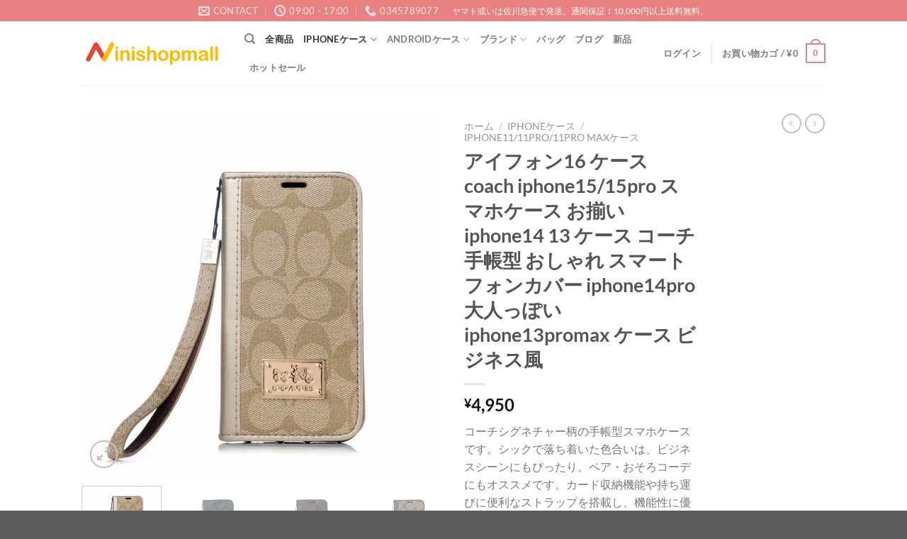

--- FILE ---
content_type: text/html; charset=UTF-8
request_url: https://www.ninishopmall.com/product/coach-iphone-galaxy-case-book/
body_size: 40271
content:
<!DOCTYPE html>
<html lang="ja" prefix="og: https://ogp.me/ns#" class="loading-site no-js">
<head>
	<meta charset="UTF-8" />
	<link rel="profile" href="https://gmpg.org/xfn/11" />
	<link rel="pingback" href="https://www.ninishopmall.com/xmlrpc.php" />

	<script>(function(html){html.className = html.className.replace(/\bno-js\b/,'js')})(document.documentElement);</script>
<meta name="viewport" content="width=device-width, initial-scale=1" />
<!-- Search Engine Optimization by Rank Math - https://rankmath.com/ -->
<title>アイフォン16 ケース coach iphone15/15pro スマホケース お揃い iphone14 13 ケース コーチ 手帳型 おしゃれ</title>
<meta name="description" content="コーチシグネチャー柄の手帳型iphone15/15pro/14/14proスマホケースです。シックで落ち着いた色合いは、ビジネスシーンにもぴったり。ペア・おそろコーデにもオススメです。カード収納機能や持ち運びに便利なストラップを搭載し、機能性に優れるケースです。"/>
<meta name="robots" content="follow, index, max-snippet:-1, max-video-preview:-1, max-image-preview:large"/>
<link rel="canonical" href="https://www.ninishopmall.com/product/coach-iphone-galaxy-case-book/" />
<meta property="og:locale" content="ja_JP" />
<meta property="og:type" content="product" />
<meta property="og:title" content="アイフォン16 ケース coach iphone15/15pro スマホケース お揃い iphone14 13 ケース コーチ 手帳型 おしゃれ" />
<meta property="og:description" content="コーチシグネチャー柄の手帳型iphone15/15pro/14/14proスマホケースです。シックで落ち着いた色合いは、ビジネスシーンにもぴったり。ペア・おそろコーデにもオススメです。カード収納機能や持ち運びに便利なストラップを搭載し、機能性に優れるケースです。" />
<meta property="og:url" content="https://www.ninishopmall.com/product/coach-iphone-galaxy-case-book/" />
<meta property="og:site_name" content="ninishopcase" />
<meta property="og:updated_time" content="2024-09-13T14:42:26+08:00" />
<meta property="og:image" content="https://www.ninishopmall.com/wp-content/uploads/2021/08/03.jpg" />
<meta property="og:image:secure_url" content="https://www.ninishopmall.com/wp-content/uploads/2021/08/03.jpg" />
<meta property="og:image:width" content="800" />
<meta property="og:image:height" content="800" />
<meta property="og:image:alt" content="coach スマホケース お揃い" />
<meta property="og:image:type" content="image/jpeg" />
<meta property="product:availability" content="instock" />
<meta name="twitter:card" content="summary_large_image" />
<meta name="twitter:title" content="アイフォン16 ケース coach iphone15/15pro スマホケース お揃い iphone14 13 ケース コーチ 手帳型 おしゃれ" />
<meta name="twitter:description" content="コーチシグネチャー柄の手帳型iphone15/15pro/14/14proスマホケースです。シックで落ち着いた色合いは、ビジネスシーンにもぴったり。ペア・おそろコーデにもオススメです。カード収納機能や持ち運びに便利なストラップを搭載し、機能性に優れるケースです。" />
<meta name="twitter:image" content="https://www.ninishopmall.com/wp-content/uploads/2021/08/03.jpg" />
<meta name="twitter:label1" content="金額" />
<meta name="twitter:data1" content="&yen;4,950" />
<meta name="twitter:label2" content="在庫状態" />
<meta name="twitter:data2" content="在庫あり" />
<script type="application/ld+json" class="rank-math-schema">{"@context":"https://schema.org","@graph":[{"@type":["Organization","Person"],"@id":"https://www.ninishopmall.com/#person","name":"ninishopcase","url":"https://www.ninishopmall.com"},{"@type":"WebSite","@id":"https://www.ninishopmall.com/#website","url":"https://www.ninishopmall.com","name":"ninishopcase","publisher":{"@id":"https://www.ninishopmall.com/#person"},"inLanguage":"ja"},{"@type":"ImageObject","@id":"https://www.ninishopmall.com/wp-content/uploads/2021/08/03.jpg","url":"https://www.ninishopmall.com/wp-content/uploads/2021/08/03.jpg","width":"800","height":"800","inLanguage":"ja"},{"@type":"BreadcrumbList","@id":"https://www.ninishopmall.com/product/coach-iphone-galaxy-case-book/#breadcrumb","itemListElement":[{"@type":"ListItem","position":"1","item":{"@id":"https://www.ninishopmall.com","name":"\u30db\u30fc\u30e0"}},{"@type":"ListItem","position":"2","item":{"@id":"https://www.ninishopmall.com/product-category/brand-parody-copy-iphone-cases/iphone11-11pro-11promax-case/","name":"iPhone11/11Pro/11Pro Max\u30b1\u30fc\u30b9"}},{"@type":"ListItem","position":"3","item":{"@id":"https://www.ninishopmall.com/product/coach-iphone-galaxy-case-book/","name":"\u30a2\u30a4\u30d5\u30a9\u30f316 \u30b1\u30fc\u30b9 coach iphone15/15pro \u30b9\u30de\u30db\u30b1\u30fc\u30b9 \u304a\u63c3\u3044 iphone14 13 \u30b1\u30fc\u30b9 \u30b3\u30fc\u30c1 \u624b\u5e33\u578b \u304a\u3057\u3083\u308c \u30b9\u30de\u30fc\u30c8\u30d5\u30a9\u30f3\u30ab\u30d0\u30fc iphone14pro \u5927\u4eba\u3063\u307d\u3044 iphone13promax \u30b1\u30fc\u30b9 \u30d3\u30b8\u30cd\u30b9\u98a8"}}]},{"@type":"ItemPage","@id":"https://www.ninishopmall.com/product/coach-iphone-galaxy-case-book/#webpage","url":"https://www.ninishopmall.com/product/coach-iphone-galaxy-case-book/","name":"\u30a2\u30a4\u30d5\u30a9\u30f316 \u30b1\u30fc\u30b9 coach iphone15/15pro \u30b9\u30de\u30db\u30b1\u30fc\u30b9 \u304a\u63c3\u3044 iphone14 13 \u30b1\u30fc\u30b9 \u30b3\u30fc\u30c1 \u624b\u5e33\u578b \u304a\u3057\u3083\u308c","datePublished":"2021-08-09T09:52:35+08:00","dateModified":"2024-09-13T14:42:26+08:00","isPartOf":{"@id":"https://www.ninishopmall.com/#website"},"primaryImageOfPage":{"@id":"https://www.ninishopmall.com/wp-content/uploads/2021/08/03.jpg"},"inLanguage":"ja","breadcrumb":{"@id":"https://www.ninishopmall.com/product/coach-iphone-galaxy-case-book/#breadcrumb"}},{"@type":"Product","name":"\u30a2\u30a4\u30d5\u30a9\u30f316 \u30b1\u30fc\u30b9 coach iphone15/15pro \u30b9\u30de\u30db\u30b1\u30fc\u30b9 \u304a\u63c3\u3044 iphone14 13 \u30b1\u30fc\u30b9 \u30b3\u30fc\u30c1 \u624b\u5e33\u578b \u304a\u3057\u3083\u308c","description":"\u30b3\u30fc\u30c1\u30b7\u30b0\u30cd\u30c1\u30e3\u30fc\u67c4\u306e\u624b\u5e33\u578biphone15/15pro/14/14pro\u30b9\u30de\u30db\u30b1\u30fc\u30b9\u3067\u3059\u3002\u30b7\u30c3\u30af\u3067\u843d\u3061\u7740\u3044\u305f\u8272\u5408\u3044\u306f\u3001\u30d3\u30b8\u30cd\u30b9\u30b7\u30fc\u30f3\u306b\u3082\u3074\u3063\u305f\u308a\u3002\u30da\u30a2\u30fb\u304a\u305d\u308d\u30b3\u30fc\u30c7\u306b\u3082\u30aa\u30b9\u30b9\u30e1\u3067\u3059\u3002\u30ab\u30fc\u30c9\u53ce\u7d0d\u6a5f\u80fd\u3084\u6301\u3061\u904b\u3073\u306b\u4fbf\u5229\u306a\u30b9\u30c8\u30e9\u30c3\u30d7\u3092\u642d\u8f09\u3057\u3001\u6a5f\u80fd\u6027\u306b\u512a\u308c\u308b\u30b1\u30fc\u30b9\u3067\u3059\u3002","sku":"NN341","category":"iPhone\u30b1\u30fc\u30b9 &gt; iPhone11/11Pro/11Pro Max\u30b1\u30fc\u30b9","mainEntityOfPage":{"@id":"https://www.ninishopmall.com/product/coach-iphone-galaxy-case-book/#webpage"},"image":[{"@type":"ImageObject","url":"https://www.ninishopmall.com/wp-content/uploads/2021/08/03.jpg","height":"800","width":"800"},{"@type":"ImageObject","url":"https://www.ninishopmall.com/wp-content/uploads/2021/08/01.jpg","height":"800","width":"800"},{"@type":"ImageObject","url":"https://www.ninishopmall.com/wp-content/uploads/2021/08/02.jpg","height":"800","width":"800"},{"@type":"ImageObject","url":"https://www.ninishopmall.com/wp-content/uploads/2021/08/04.jpg","height":"800","width":"800"},{"@type":"ImageObject","url":"https://www.ninishopmall.com/wp-content/uploads/2021/08/05.jpg","height":"800","width":"800"},{"@type":"ImageObject","url":"https://www.ninishopmall.com/wp-content/uploads/2021/08/06.jpg","height":"800","width":"800"},{"@type":"ImageObject","url":"https://www.ninishopmall.com/wp-content/uploads/2021/08/07.jpg","height":"800","width":"800"}],"offers":{"@type":"Offer","price":"4950","priceValidUntil":"2027-12-31","priceCurrency":"JPY","availability":"http://schema.org/InStock","seller":{"@type":"Person","@id":"https://www.ninishopmall.com/","name":"ninishopcase","url":"https://www.ninishopmall.com"},"url":"https://www.ninishopmall.com/product/coach-iphone-galaxy-case-book/"},"@id":"https://www.ninishopmall.com/product/coach-iphone-galaxy-case-book/#richSnippet"}]}</script>
<!-- /Rank Math WordPress SEO プラグイン -->

<link rel='dns-prefetch' href='//www.ninishopmall.com' />
<link rel='prefetch' href='https://www.ninishopmall.com/wp-content/themes/flatsome/assets/js/flatsome.js?ver=e1ad26bd5672989785e1' />
<link rel='prefetch' href='https://www.ninishopmall.com/wp-content/themes/flatsome/assets/js/chunk.slider.js?ver=3.19.14' />
<link rel='prefetch' href='https://www.ninishopmall.com/wp-content/themes/flatsome/assets/js/chunk.popups.js?ver=3.19.14' />
<link rel='prefetch' href='https://www.ninishopmall.com/wp-content/themes/flatsome/assets/js/chunk.tooltips.js?ver=3.19.14' />
<link rel='prefetch' href='https://www.ninishopmall.com/wp-content/themes/flatsome/assets/js/woocommerce.js?ver=dd6035ce106022a74757' />
<link rel="alternate" type="application/rss+xml" title="ninishopcase &raquo; フィード" href="https://www.ninishopmall.com/feed/" />
<link rel="alternate" type="application/rss+xml" title="ninishopcase &raquo; コメントフィード" href="https://www.ninishopmall.com/comments/feed/" />
<link rel="alternate" type="application/rss+xml" title="ninishopcase &raquo; アイフォン16 ケース coach iphone15/15pro スマホケース お揃い iphone14 13 ケース コーチ 手帳型 おしゃれ スマートフォンカバー iphone14pro 大人っぽい iphone13promax ケース ビジネス風 のコメントのフィード" href="https://www.ninishopmall.com/product/coach-iphone-galaxy-case-book/feed/" />
<link rel="alternate" title="oEmbed (JSON)" type="application/json+oembed" href="https://www.ninishopmall.com/wp-json/oembed/1.0/embed?url=https%3A%2F%2Fwww.ninishopmall.com%2Fproduct%2Fcoach-iphone-galaxy-case-book%2F" />
<link rel="alternate" title="oEmbed (XML)" type="text/xml+oembed" href="https://www.ninishopmall.com/wp-json/oembed/1.0/embed?url=https%3A%2F%2Fwww.ninishopmall.com%2Fproduct%2Fcoach-iphone-galaxy-case-book%2F&#038;format=xml" />
<style id='wp-img-auto-sizes-contain-inline-css' type='text/css'>
img:is([sizes=auto i],[sizes^="auto," i]){contain-intrinsic-size:3000px 1500px}
/*# sourceURL=wp-img-auto-sizes-contain-inline-css */
</style>
<style id='wp-emoji-styles-inline-css' type='text/css'>

	img.wp-smiley, img.emoji {
		display: inline !important;
		border: none !important;
		box-shadow: none !important;
		height: 1em !important;
		width: 1em !important;
		margin: 0 0.07em !important;
		vertical-align: -0.1em !important;
		background: none !important;
		padding: 0 !important;
	}
/*# sourceURL=wp-emoji-styles-inline-css */
</style>
<style id='wp-block-library-inline-css' type='text/css'>
:root{--wp-block-synced-color:#7a00df;--wp-block-synced-color--rgb:122,0,223;--wp-bound-block-color:var(--wp-block-synced-color);--wp-editor-canvas-background:#ddd;--wp-admin-theme-color:#007cba;--wp-admin-theme-color--rgb:0,124,186;--wp-admin-theme-color-darker-10:#006ba1;--wp-admin-theme-color-darker-10--rgb:0,107,160.5;--wp-admin-theme-color-darker-20:#005a87;--wp-admin-theme-color-darker-20--rgb:0,90,135;--wp-admin-border-width-focus:2px}@media (min-resolution:192dpi){:root{--wp-admin-border-width-focus:1.5px}}.wp-element-button{cursor:pointer}:root .has-very-light-gray-background-color{background-color:#eee}:root .has-very-dark-gray-background-color{background-color:#313131}:root .has-very-light-gray-color{color:#eee}:root .has-very-dark-gray-color{color:#313131}:root .has-vivid-green-cyan-to-vivid-cyan-blue-gradient-background{background:linear-gradient(135deg,#00d084,#0693e3)}:root .has-purple-crush-gradient-background{background:linear-gradient(135deg,#34e2e4,#4721fb 50%,#ab1dfe)}:root .has-hazy-dawn-gradient-background{background:linear-gradient(135deg,#faaca8,#dad0ec)}:root .has-subdued-olive-gradient-background{background:linear-gradient(135deg,#fafae1,#67a671)}:root .has-atomic-cream-gradient-background{background:linear-gradient(135deg,#fdd79a,#004a59)}:root .has-nightshade-gradient-background{background:linear-gradient(135deg,#330968,#31cdcf)}:root .has-midnight-gradient-background{background:linear-gradient(135deg,#020381,#2874fc)}:root{--wp--preset--font-size--normal:16px;--wp--preset--font-size--huge:42px}.has-regular-font-size{font-size:1em}.has-larger-font-size{font-size:2.625em}.has-normal-font-size{font-size:var(--wp--preset--font-size--normal)}.has-huge-font-size{font-size:var(--wp--preset--font-size--huge)}.has-text-align-center{text-align:center}.has-text-align-left{text-align:left}.has-text-align-right{text-align:right}.has-fit-text{white-space:nowrap!important}#end-resizable-editor-section{display:none}.aligncenter{clear:both}.items-justified-left{justify-content:flex-start}.items-justified-center{justify-content:center}.items-justified-right{justify-content:flex-end}.items-justified-space-between{justify-content:space-between}.screen-reader-text{border:0;clip-path:inset(50%);height:1px;margin:-1px;overflow:hidden;padding:0;position:absolute;width:1px;word-wrap:normal!important}.screen-reader-text:focus{background-color:#ddd;clip-path:none;color:#444;display:block;font-size:1em;height:auto;left:5px;line-height:normal;padding:15px 23px 14px;text-decoration:none;top:5px;width:auto;z-index:100000}html :where(.has-border-color){border-style:solid}html :where([style*=border-top-color]){border-top-style:solid}html :where([style*=border-right-color]){border-right-style:solid}html :where([style*=border-bottom-color]){border-bottom-style:solid}html :where([style*=border-left-color]){border-left-style:solid}html :where([style*=border-width]){border-style:solid}html :where([style*=border-top-width]){border-top-style:solid}html :where([style*=border-right-width]){border-right-style:solid}html :where([style*=border-bottom-width]){border-bottom-style:solid}html :where([style*=border-left-width]){border-left-style:solid}html :where(img[class*=wp-image-]){height:auto;max-width:100%}:where(figure){margin:0 0 1em}html :where(.is-position-sticky){--wp-admin--admin-bar--position-offset:var(--wp-admin--admin-bar--height,0px)}@media screen and (max-width:600px){html :where(.is-position-sticky){--wp-admin--admin-bar--position-offset:0px}}

/*# sourceURL=wp-block-library-inline-css */
</style><link rel='stylesheet' id='wc-blocks-style-css' href='https://www.ninishopmall.com/wp-content/plugins/woocommerce/assets/client/blocks/wc-blocks.css?ver=wc-10.4.3' type='text/css' media='all' />
<style id='global-styles-inline-css' type='text/css'>
:root{--wp--preset--aspect-ratio--square: 1;--wp--preset--aspect-ratio--4-3: 4/3;--wp--preset--aspect-ratio--3-4: 3/4;--wp--preset--aspect-ratio--3-2: 3/2;--wp--preset--aspect-ratio--2-3: 2/3;--wp--preset--aspect-ratio--16-9: 16/9;--wp--preset--aspect-ratio--9-16: 9/16;--wp--preset--color--black: #000000;--wp--preset--color--cyan-bluish-gray: #abb8c3;--wp--preset--color--white: #ffffff;--wp--preset--color--pale-pink: #f78da7;--wp--preset--color--vivid-red: #cf2e2e;--wp--preset--color--luminous-vivid-orange: #ff6900;--wp--preset--color--luminous-vivid-amber: #fcb900;--wp--preset--color--light-green-cyan: #7bdcb5;--wp--preset--color--vivid-green-cyan: #00d084;--wp--preset--color--pale-cyan-blue: #8ed1fc;--wp--preset--color--vivid-cyan-blue: #0693e3;--wp--preset--color--vivid-purple: #9b51e0;--wp--preset--color--primary: #e88181;--wp--preset--color--secondary: #d26e4b;--wp--preset--color--success: #7a9c59;--wp--preset--color--alert: #b20000;--wp--preset--gradient--vivid-cyan-blue-to-vivid-purple: linear-gradient(135deg,rgb(6,147,227) 0%,rgb(155,81,224) 100%);--wp--preset--gradient--light-green-cyan-to-vivid-green-cyan: linear-gradient(135deg,rgb(122,220,180) 0%,rgb(0,208,130) 100%);--wp--preset--gradient--luminous-vivid-amber-to-luminous-vivid-orange: linear-gradient(135deg,rgb(252,185,0) 0%,rgb(255,105,0) 100%);--wp--preset--gradient--luminous-vivid-orange-to-vivid-red: linear-gradient(135deg,rgb(255,105,0) 0%,rgb(207,46,46) 100%);--wp--preset--gradient--very-light-gray-to-cyan-bluish-gray: linear-gradient(135deg,rgb(238,238,238) 0%,rgb(169,184,195) 100%);--wp--preset--gradient--cool-to-warm-spectrum: linear-gradient(135deg,rgb(74,234,220) 0%,rgb(151,120,209) 20%,rgb(207,42,186) 40%,rgb(238,44,130) 60%,rgb(251,105,98) 80%,rgb(254,248,76) 100%);--wp--preset--gradient--blush-light-purple: linear-gradient(135deg,rgb(255,206,236) 0%,rgb(152,150,240) 100%);--wp--preset--gradient--blush-bordeaux: linear-gradient(135deg,rgb(254,205,165) 0%,rgb(254,45,45) 50%,rgb(107,0,62) 100%);--wp--preset--gradient--luminous-dusk: linear-gradient(135deg,rgb(255,203,112) 0%,rgb(199,81,192) 50%,rgb(65,88,208) 100%);--wp--preset--gradient--pale-ocean: linear-gradient(135deg,rgb(255,245,203) 0%,rgb(182,227,212) 50%,rgb(51,167,181) 100%);--wp--preset--gradient--electric-grass: linear-gradient(135deg,rgb(202,248,128) 0%,rgb(113,206,126) 100%);--wp--preset--gradient--midnight: linear-gradient(135deg,rgb(2,3,129) 0%,rgb(40,116,252) 100%);--wp--preset--font-size--small: 13px;--wp--preset--font-size--medium: 20px;--wp--preset--font-size--large: 36px;--wp--preset--font-size--x-large: 42px;--wp--preset--spacing--20: 0.44rem;--wp--preset--spacing--30: 0.67rem;--wp--preset--spacing--40: 1rem;--wp--preset--spacing--50: 1.5rem;--wp--preset--spacing--60: 2.25rem;--wp--preset--spacing--70: 3.38rem;--wp--preset--spacing--80: 5.06rem;--wp--preset--shadow--natural: 6px 6px 9px rgba(0, 0, 0, 0.2);--wp--preset--shadow--deep: 12px 12px 50px rgba(0, 0, 0, 0.4);--wp--preset--shadow--sharp: 6px 6px 0px rgba(0, 0, 0, 0.2);--wp--preset--shadow--outlined: 6px 6px 0px -3px rgb(255, 255, 255), 6px 6px rgb(0, 0, 0);--wp--preset--shadow--crisp: 6px 6px 0px rgb(0, 0, 0);}:where(body) { margin: 0; }.wp-site-blocks > .alignleft { float: left; margin-right: 2em; }.wp-site-blocks > .alignright { float: right; margin-left: 2em; }.wp-site-blocks > .aligncenter { justify-content: center; margin-left: auto; margin-right: auto; }:where(.is-layout-flex){gap: 0.5em;}:where(.is-layout-grid){gap: 0.5em;}.is-layout-flow > .alignleft{float: left;margin-inline-start: 0;margin-inline-end: 2em;}.is-layout-flow > .alignright{float: right;margin-inline-start: 2em;margin-inline-end: 0;}.is-layout-flow > .aligncenter{margin-left: auto !important;margin-right: auto !important;}.is-layout-constrained > .alignleft{float: left;margin-inline-start: 0;margin-inline-end: 2em;}.is-layout-constrained > .alignright{float: right;margin-inline-start: 2em;margin-inline-end: 0;}.is-layout-constrained > .aligncenter{margin-left: auto !important;margin-right: auto !important;}.is-layout-constrained > :where(:not(.alignleft):not(.alignright):not(.alignfull)){margin-left: auto !important;margin-right: auto !important;}body .is-layout-flex{display: flex;}.is-layout-flex{flex-wrap: wrap;align-items: center;}.is-layout-flex > :is(*, div){margin: 0;}body .is-layout-grid{display: grid;}.is-layout-grid > :is(*, div){margin: 0;}body{padding-top: 0px;padding-right: 0px;padding-bottom: 0px;padding-left: 0px;}a:where(:not(.wp-element-button)){text-decoration: none;}:root :where(.wp-element-button, .wp-block-button__link){background-color: #32373c;border-width: 0;color: #fff;font-family: inherit;font-size: inherit;font-style: inherit;font-weight: inherit;letter-spacing: inherit;line-height: inherit;padding-top: calc(0.667em + 2px);padding-right: calc(1.333em + 2px);padding-bottom: calc(0.667em + 2px);padding-left: calc(1.333em + 2px);text-decoration: none;text-transform: inherit;}.has-black-color{color: var(--wp--preset--color--black) !important;}.has-cyan-bluish-gray-color{color: var(--wp--preset--color--cyan-bluish-gray) !important;}.has-white-color{color: var(--wp--preset--color--white) !important;}.has-pale-pink-color{color: var(--wp--preset--color--pale-pink) !important;}.has-vivid-red-color{color: var(--wp--preset--color--vivid-red) !important;}.has-luminous-vivid-orange-color{color: var(--wp--preset--color--luminous-vivid-orange) !important;}.has-luminous-vivid-amber-color{color: var(--wp--preset--color--luminous-vivid-amber) !important;}.has-light-green-cyan-color{color: var(--wp--preset--color--light-green-cyan) !important;}.has-vivid-green-cyan-color{color: var(--wp--preset--color--vivid-green-cyan) !important;}.has-pale-cyan-blue-color{color: var(--wp--preset--color--pale-cyan-blue) !important;}.has-vivid-cyan-blue-color{color: var(--wp--preset--color--vivid-cyan-blue) !important;}.has-vivid-purple-color{color: var(--wp--preset--color--vivid-purple) !important;}.has-primary-color{color: var(--wp--preset--color--primary) !important;}.has-secondary-color{color: var(--wp--preset--color--secondary) !important;}.has-success-color{color: var(--wp--preset--color--success) !important;}.has-alert-color{color: var(--wp--preset--color--alert) !important;}.has-black-background-color{background-color: var(--wp--preset--color--black) !important;}.has-cyan-bluish-gray-background-color{background-color: var(--wp--preset--color--cyan-bluish-gray) !important;}.has-white-background-color{background-color: var(--wp--preset--color--white) !important;}.has-pale-pink-background-color{background-color: var(--wp--preset--color--pale-pink) !important;}.has-vivid-red-background-color{background-color: var(--wp--preset--color--vivid-red) !important;}.has-luminous-vivid-orange-background-color{background-color: var(--wp--preset--color--luminous-vivid-orange) !important;}.has-luminous-vivid-amber-background-color{background-color: var(--wp--preset--color--luminous-vivid-amber) !important;}.has-light-green-cyan-background-color{background-color: var(--wp--preset--color--light-green-cyan) !important;}.has-vivid-green-cyan-background-color{background-color: var(--wp--preset--color--vivid-green-cyan) !important;}.has-pale-cyan-blue-background-color{background-color: var(--wp--preset--color--pale-cyan-blue) !important;}.has-vivid-cyan-blue-background-color{background-color: var(--wp--preset--color--vivid-cyan-blue) !important;}.has-vivid-purple-background-color{background-color: var(--wp--preset--color--vivid-purple) !important;}.has-primary-background-color{background-color: var(--wp--preset--color--primary) !important;}.has-secondary-background-color{background-color: var(--wp--preset--color--secondary) !important;}.has-success-background-color{background-color: var(--wp--preset--color--success) !important;}.has-alert-background-color{background-color: var(--wp--preset--color--alert) !important;}.has-black-border-color{border-color: var(--wp--preset--color--black) !important;}.has-cyan-bluish-gray-border-color{border-color: var(--wp--preset--color--cyan-bluish-gray) !important;}.has-white-border-color{border-color: var(--wp--preset--color--white) !important;}.has-pale-pink-border-color{border-color: var(--wp--preset--color--pale-pink) !important;}.has-vivid-red-border-color{border-color: var(--wp--preset--color--vivid-red) !important;}.has-luminous-vivid-orange-border-color{border-color: var(--wp--preset--color--luminous-vivid-orange) !important;}.has-luminous-vivid-amber-border-color{border-color: var(--wp--preset--color--luminous-vivid-amber) !important;}.has-light-green-cyan-border-color{border-color: var(--wp--preset--color--light-green-cyan) !important;}.has-vivid-green-cyan-border-color{border-color: var(--wp--preset--color--vivid-green-cyan) !important;}.has-pale-cyan-blue-border-color{border-color: var(--wp--preset--color--pale-cyan-blue) !important;}.has-vivid-cyan-blue-border-color{border-color: var(--wp--preset--color--vivid-cyan-blue) !important;}.has-vivid-purple-border-color{border-color: var(--wp--preset--color--vivid-purple) !important;}.has-primary-border-color{border-color: var(--wp--preset--color--primary) !important;}.has-secondary-border-color{border-color: var(--wp--preset--color--secondary) !important;}.has-success-border-color{border-color: var(--wp--preset--color--success) !important;}.has-alert-border-color{border-color: var(--wp--preset--color--alert) !important;}.has-vivid-cyan-blue-to-vivid-purple-gradient-background{background: var(--wp--preset--gradient--vivid-cyan-blue-to-vivid-purple) !important;}.has-light-green-cyan-to-vivid-green-cyan-gradient-background{background: var(--wp--preset--gradient--light-green-cyan-to-vivid-green-cyan) !important;}.has-luminous-vivid-amber-to-luminous-vivid-orange-gradient-background{background: var(--wp--preset--gradient--luminous-vivid-amber-to-luminous-vivid-orange) !important;}.has-luminous-vivid-orange-to-vivid-red-gradient-background{background: var(--wp--preset--gradient--luminous-vivid-orange-to-vivid-red) !important;}.has-very-light-gray-to-cyan-bluish-gray-gradient-background{background: var(--wp--preset--gradient--very-light-gray-to-cyan-bluish-gray) !important;}.has-cool-to-warm-spectrum-gradient-background{background: var(--wp--preset--gradient--cool-to-warm-spectrum) !important;}.has-blush-light-purple-gradient-background{background: var(--wp--preset--gradient--blush-light-purple) !important;}.has-blush-bordeaux-gradient-background{background: var(--wp--preset--gradient--blush-bordeaux) !important;}.has-luminous-dusk-gradient-background{background: var(--wp--preset--gradient--luminous-dusk) !important;}.has-pale-ocean-gradient-background{background: var(--wp--preset--gradient--pale-ocean) !important;}.has-electric-grass-gradient-background{background: var(--wp--preset--gradient--electric-grass) !important;}.has-midnight-gradient-background{background: var(--wp--preset--gradient--midnight) !important;}.has-small-font-size{font-size: var(--wp--preset--font-size--small) !important;}.has-medium-font-size{font-size: var(--wp--preset--font-size--medium) !important;}.has-large-font-size{font-size: var(--wp--preset--font-size--large) !important;}.has-x-large-font-size{font-size: var(--wp--preset--font-size--x-large) !important;}
/*# sourceURL=global-styles-inline-css */
</style>

<link rel='stylesheet' id='photoswipe-css' href='https://www.ninishopmall.com/wp-content/plugins/woocommerce/assets/css/photoswipe/photoswipe.min.css?ver=10.4.3' type='text/css' media='all' />
<link rel='stylesheet' id='photoswipe-default-skin-css' href='https://www.ninishopmall.com/wp-content/plugins/woocommerce/assets/css/photoswipe/default-skin/default-skin.min.css?ver=10.4.3' type='text/css' media='all' />
<style id='woocommerce-inline-inline-css' type='text/css'>
.woocommerce form .form-row .required { visibility: visible; }
/*# sourceURL=woocommerce-inline-inline-css */
</style>
<link rel='stylesheet' id='flexible-shipping-free-shipping-css' href='https://www.ninishopmall.com/wp-content/plugins/flexible-shipping/assets/dist/css/free-shipping.css?ver=6.5.3.2' type='text/css' media='all' />
<link rel='stylesheet' id='flatsome-swatches-frontend-css' href='https://www.ninishopmall.com/wp-content/themes/flatsome/assets/css/extensions/flatsome-swatches-frontend.css?ver=3.19.14' type='text/css' media='all' />
<link rel='stylesheet' id='flatsome-main-css' href='https://www.ninishopmall.com/wp-content/themes/flatsome/assets/css/flatsome.css?ver=3.19.14' type='text/css' media='all' />
<style id='flatsome-main-inline-css' type='text/css'>
@font-face {
				font-family: "fl-icons";
				font-display: block;
				src: url(https://www.ninishopmall.com/wp-content/themes/flatsome/assets/css/icons/fl-icons.eot?v=3.19.14);
				src:
					url(https://www.ninishopmall.com/wp-content/themes/flatsome/assets/css/icons/fl-icons.eot#iefix?v=3.19.14) format("embedded-opentype"),
					url(https://www.ninishopmall.com/wp-content/themes/flatsome/assets/css/icons/fl-icons.woff2?v=3.19.14) format("woff2"),
					url(https://www.ninishopmall.com/wp-content/themes/flatsome/assets/css/icons/fl-icons.ttf?v=3.19.14) format("truetype"),
					url(https://www.ninishopmall.com/wp-content/themes/flatsome/assets/css/icons/fl-icons.woff?v=3.19.14) format("woff"),
					url(https://www.ninishopmall.com/wp-content/themes/flatsome/assets/css/icons/fl-icons.svg?v=3.19.14#fl-icons) format("svg");
			}
/*# sourceURL=flatsome-main-inline-css */
</style>
<link rel='stylesheet' id='flatsome-shop-css' href='https://www.ninishopmall.com/wp-content/themes/flatsome/assets/css/flatsome-shop.css?ver=3.19.14' type='text/css' media='all' />
<link rel='stylesheet' id='flatsome-style-css' href='https://www.ninishopmall.com/wp-content/themes/flatsome-child/style.css?ver=3.0' type='text/css' media='all' />
<script type="text/javascript" src="https://www.ninishopmall.com/wp-includes/js/jquery/jquery.min.js?ver=3.7.1" id="jquery-core-js"></script>
<script type="text/javascript" src="https://www.ninishopmall.com/wp-includes/js/jquery/jquery-migrate.min.js?ver=3.4.1" id="jquery-migrate-js"></script>
<script type="text/javascript" src="https://www.ninishopmall.com/wp-content/plugins/woocommerce/assets/js/jquery-blockui/jquery.blockUI.min.js?ver=2.7.0-wc.10.4.3" id="wc-jquery-blockui-js" data-wp-strategy="defer"></script>
<script type="text/javascript" id="wc-add-to-cart-js-extra">
/* <![CDATA[ */
var wc_add_to_cart_params = {"ajax_url":"/wp-admin/admin-ajax.php","wc_ajax_url":"/?wc-ajax=%%endpoint%%","i18n_view_cart":"\u304a\u8cb7\u3044\u7269\u30ab\u30b4\u3092\u8868\u793a","cart_url":"https://www.ninishopmall.com/cart/","is_cart":"","cart_redirect_after_add":"no"};
//# sourceURL=wc-add-to-cart-js-extra
/* ]]> */
</script>
<script type="text/javascript" src="https://www.ninishopmall.com/wp-content/plugins/woocommerce/assets/js/frontend/add-to-cart.min.js?ver=10.4.3" id="wc-add-to-cart-js" defer="defer" data-wp-strategy="defer"></script>
<script type="text/javascript" src="https://www.ninishopmall.com/wp-content/plugins/woocommerce/assets/js/photoswipe/photoswipe.min.js?ver=4.1.1-wc.10.4.3" id="wc-photoswipe-js" defer="defer" data-wp-strategy="defer"></script>
<script type="text/javascript" src="https://www.ninishopmall.com/wp-content/plugins/woocommerce/assets/js/photoswipe/photoswipe-ui-default.min.js?ver=4.1.1-wc.10.4.3" id="wc-photoswipe-ui-default-js" defer="defer" data-wp-strategy="defer"></script>
<script type="text/javascript" id="wc-single-product-js-extra">
/* <![CDATA[ */
var wc_single_product_params = {"i18n_required_rating_text":"\u8a55\u4fa1\u3092\u9078\u629e\u3057\u3066\u304f\u3060\u3055\u3044","i18n_rating_options":["1\u3064\u661f (\u6700\u9ad8\u8a55\u4fa1: 5\u3064\u661f)","2\u3064\u661f (\u6700\u9ad8\u8a55\u4fa1: 5\u3064\u661f)","3\u3064\u661f (\u6700\u9ad8\u8a55\u4fa1: 5\u3064\u661f)","4\u3064\u661f (\u6700\u9ad8\u8a55\u4fa1: 5\u3064\u661f)","5\u3064\u661f (\u6700\u9ad8\u8a55\u4fa1: 5\u3064\u661f)"],"i18n_product_gallery_trigger_text":"\u30d5\u30eb\u30b9\u30af\u30ea\u30fc\u30f3\u753b\u50cf\u30ae\u30e3\u30e9\u30ea\u30fc\u3092\u8868\u793a","review_rating_required":"yes","flexslider":{"rtl":false,"animation":"slide","smoothHeight":true,"directionNav":false,"controlNav":"thumbnails","slideshow":false,"animationSpeed":500,"animationLoop":false,"allowOneSlide":false},"zoom_enabled":"","zoom_options":[],"photoswipe_enabled":"1","photoswipe_options":{"shareEl":false,"closeOnScroll":false,"history":false,"hideAnimationDuration":0,"showAnimationDuration":0},"flexslider_enabled":""};
//# sourceURL=wc-single-product-js-extra
/* ]]> */
</script>
<script type="text/javascript" src="https://www.ninishopmall.com/wp-content/plugins/woocommerce/assets/js/frontend/single-product.min.js?ver=10.4.3" id="wc-single-product-js" defer="defer" data-wp-strategy="defer"></script>
<script type="text/javascript" src="https://www.ninishopmall.com/wp-content/plugins/woocommerce/assets/js/js-cookie/js.cookie.min.js?ver=2.1.4-wc.10.4.3" id="wc-js-cookie-js" data-wp-strategy="defer"></script>
<link rel="https://api.w.org/" href="https://www.ninishopmall.com/wp-json/" /><link rel="alternate" title="JSON" type="application/json" href="https://www.ninishopmall.com/wp-json/wp/v2/product/19334" /><link rel="EditURI" type="application/rsd+xml" title="RSD" href="https://www.ninishopmall.com/xmlrpc.php?rsd" />
<meta name="generator" content="WordPress 6.9" />
<link rel='shortlink' href='https://www.ninishopmall.com/?p=19334' />
		<script type="text/javascript">
			var _statcounter = _statcounter || [];
			_statcounter.push({"tags": {"author": "higoudianshang"}});
		</script>
		    <script type="text/javascript">
    if (navigator.language)
    var language = navigator.language;
    else
    var language = navigator.browserLanguage;
    if(language.indexOf('zh') > -1)
    document.location.href = 'https://www.ninishopcase.com';
    </script>	<noscript><style>.woocommerce-product-gallery{ opacity: 1 !important; }</style></noscript>
	<link rel="icon" href="https://www.ninishopmall.com/wp-content/uploads/2020/01/cropped-ninilogo02-32x32.png" sizes="32x32" />
<link rel="icon" href="https://www.ninishopmall.com/wp-content/uploads/2020/01/cropped-ninilogo02-192x192.png" sizes="192x192" />
<link rel="apple-touch-icon" href="https://www.ninishopmall.com/wp-content/uploads/2020/01/cropped-ninilogo02-180x180.png" />
<meta name="msapplication-TileImage" content="https://www.ninishopmall.com/wp-content/uploads/2020/01/cropped-ninilogo02-270x270.png" />
<style id="custom-css" type="text/css">:root {--primary-color: #e88181;--fs-color-primary: #e88181;--fs-color-secondary: #d26e4b;--fs-color-success: #7a9c59;--fs-color-alert: #b20000;--fs-experimental-link-color: #334862;--fs-experimental-link-color-hover: #111;}.tooltipster-base {--tooltip-color: #fff;--tooltip-bg-color: #000;}.off-canvas-right .mfp-content, .off-canvas-left .mfp-content {--drawer-width: 300px;}.off-canvas .mfp-content.off-canvas-cart {--drawer-width: 360px;}.header-main{height: 90px}#logo img{max-height: 90px}#logo{width:200px;}.header-top{min-height: 30px}.transparent .header-main{height: 90px}.transparent #logo img{max-height: 90px}.has-transparent + .page-title:first-of-type,.has-transparent + #main > .page-title,.has-transparent + #main > div > .page-title,.has-transparent + #main .page-header-wrapper:first-of-type .page-title{padding-top: 170px;}.header.show-on-scroll,.stuck .header-main{height:70px!important}.stuck #logo img{max-height: 70px!important}.header-bottom {background-color: #f1f1f1}@media (max-width: 549px) {.header-main{height: 70px}#logo img{max-height: 70px}}body{font-family: Lato, sans-serif;}body {font-weight: 400;font-style: normal;}.nav > li > a {font-family: Lato, sans-serif;}.mobile-sidebar-levels-2 .nav > li > ul > li > a {font-family: Lato, sans-serif;}.nav > li > a,.mobile-sidebar-levels-2 .nav > li > ul > li > a {font-weight: 700;font-style: normal;}h1,h2,h3,h4,h5,h6,.heading-font, .off-canvas-center .nav-sidebar.nav-vertical > li > a{font-family: Lato, sans-serif;}h1,h2,h3,h4,h5,h6,.heading-font,.banner h1,.banner h2 {font-weight: 700;font-style: normal;}.alt-font{font-family: "Dancing Script", sans-serif;}.alt-font {font-weight: 400!important;font-style: normal!important;}.shop-page-title.featured-title .title-bg{ background-image: url(https://www.ninishopmall.com/wp-content/uploads/2021/08/03.jpg)!important;}@media screen and (min-width: 550px){.products .box-vertical .box-image{min-width: 300px!important;width: 300px!important;}}.nav-vertical-fly-out > li + li {border-top-width: 1px; border-top-style: solid;}.label-new.menu-item > a:after{content:"New";}.label-hot.menu-item > a:after{content:"Hot";}.label-sale.menu-item > a:after{content:"Sale";}.label-popular.menu-item > a:after{content:"人気";}</style>		<style type="text/css" id="wp-custom-css">
			a.woocommerce-LoopProduct-link.woocommerce-loop-product__link {
    width: 90%;
    overflow: hidden;
    white-space: nowrap;
    text-overflow: ellipsis;
}
		</style>
		<style id="flatsome-swatches-css">.variations_form .ux-swatch.selected {box-shadow: 0 0 0 2px var(--fs-color-secondary);}.ux-swatches-in-loop .ux-swatch.selected {box-shadow: 0 0 0 2px var(--fs-color-secondary);}</style><style id="flatsome-variation-images-css">.ux-additional-variation-images-thumbs-placeholder {max-height: 0;opacity: 0;visibility: hidden;transition: visibility .1s, opacity .1s, max-height .2s ease-out;}.ux-additional-variation-images-thumbs-placeholder--visible {max-height: 1000px;opacity: 1;visibility: visible;transition: visibility .2s, opacity .2s, max-height .1s ease-in;}</style><style id="kirki-inline-styles">/* latin-ext */
@font-face {
  font-family: 'Lato';
  font-style: normal;
  font-weight: 400;
  font-display: swap;
  src: url(https://www.ninishopmall.com/wp-content/fonts/lato/S6uyw4BMUTPHjxAwXjeu.woff2) format('woff2');
  unicode-range: U+0100-02BA, U+02BD-02C5, U+02C7-02CC, U+02CE-02D7, U+02DD-02FF, U+0304, U+0308, U+0329, U+1D00-1DBF, U+1E00-1E9F, U+1EF2-1EFF, U+2020, U+20A0-20AB, U+20AD-20C0, U+2113, U+2C60-2C7F, U+A720-A7FF;
}
/* latin */
@font-face {
  font-family: 'Lato';
  font-style: normal;
  font-weight: 400;
  font-display: swap;
  src: url(https://www.ninishopmall.com/wp-content/fonts/lato/S6uyw4BMUTPHjx4wXg.woff2) format('woff2');
  unicode-range: U+0000-00FF, U+0131, U+0152-0153, U+02BB-02BC, U+02C6, U+02DA, U+02DC, U+0304, U+0308, U+0329, U+2000-206F, U+20AC, U+2122, U+2191, U+2193, U+2212, U+2215, U+FEFF, U+FFFD;
}
/* latin-ext */
@font-face {
  font-family: 'Lato';
  font-style: normal;
  font-weight: 700;
  font-display: swap;
  src: url(https://www.ninishopmall.com/wp-content/fonts/lato/S6u9w4BMUTPHh6UVSwaPGR_p.woff2) format('woff2');
  unicode-range: U+0100-02BA, U+02BD-02C5, U+02C7-02CC, U+02CE-02D7, U+02DD-02FF, U+0304, U+0308, U+0329, U+1D00-1DBF, U+1E00-1E9F, U+1EF2-1EFF, U+2020, U+20A0-20AB, U+20AD-20C0, U+2113, U+2C60-2C7F, U+A720-A7FF;
}
/* latin */
@font-face {
  font-family: 'Lato';
  font-style: normal;
  font-weight: 700;
  font-display: swap;
  src: url(https://www.ninishopmall.com/wp-content/fonts/lato/S6u9w4BMUTPHh6UVSwiPGQ.woff2) format('woff2');
  unicode-range: U+0000-00FF, U+0131, U+0152-0153, U+02BB-02BC, U+02C6, U+02DA, U+02DC, U+0304, U+0308, U+0329, U+2000-206F, U+20AC, U+2122, U+2191, U+2193, U+2212, U+2215, U+FEFF, U+FFFD;
}/* vietnamese */
@font-face {
  font-family: 'Dancing Script';
  font-style: normal;
  font-weight: 400;
  font-display: swap;
  src: url(https://www.ninishopmall.com/wp-content/fonts/dancing-script/If2cXTr6YS-zF4S-kcSWSVi_sxjsohD9F50Ruu7BMSo3Rep8ltA.woff2) format('woff2');
  unicode-range: U+0102-0103, U+0110-0111, U+0128-0129, U+0168-0169, U+01A0-01A1, U+01AF-01B0, U+0300-0301, U+0303-0304, U+0308-0309, U+0323, U+0329, U+1EA0-1EF9, U+20AB;
}
/* latin-ext */
@font-face {
  font-family: 'Dancing Script';
  font-style: normal;
  font-weight: 400;
  font-display: swap;
  src: url(https://www.ninishopmall.com/wp-content/fonts/dancing-script/If2cXTr6YS-zF4S-kcSWSVi_sxjsohD9F50Ruu7BMSo3ROp8ltA.woff2) format('woff2');
  unicode-range: U+0100-02BA, U+02BD-02C5, U+02C7-02CC, U+02CE-02D7, U+02DD-02FF, U+0304, U+0308, U+0329, U+1D00-1DBF, U+1E00-1E9F, U+1EF2-1EFF, U+2020, U+20A0-20AB, U+20AD-20C0, U+2113, U+2C60-2C7F, U+A720-A7FF;
}
/* latin */
@font-face {
  font-family: 'Dancing Script';
  font-style: normal;
  font-weight: 400;
  font-display: swap;
  src: url(https://www.ninishopmall.com/wp-content/fonts/dancing-script/If2cXTr6YS-zF4S-kcSWSVi_sxjsohD9F50Ruu7BMSo3Sup8.woff2) format('woff2');
  unicode-range: U+0000-00FF, U+0131, U+0152-0153, U+02BB-02BC, U+02C6, U+02DA, U+02DC, U+0304, U+0308, U+0329, U+2000-206F, U+20AC, U+2122, U+2191, U+2193, U+2212, U+2215, U+FEFF, U+FFFD;
}</style></head>

<body class="wp-singular product-template-default single single-product postid-19334 wp-theme-flatsome wp-child-theme-flatsome-child theme-flatsome woocommerce woocommerce-page woocommerce-no-js lightbox nav-dropdown-has-arrow nav-dropdown-has-shadow nav-dropdown-has-border">


<a class="skip-link screen-reader-text" href="#main">Skip to content</a>

<div id="wrapper">

	
	<header id="header" class="header has-sticky sticky-jump">
		<div class="header-wrapper">
			<div id="top-bar" class="header-top hide-for-sticky nav-dark flex-has-center">
    <div class="flex-row container">
      <div class="flex-col hide-for-medium flex-left">
          <ul class="nav nav-left medium-nav-center nav-small  nav-divided">
                        </ul>
      </div>

      <div class="flex-col hide-for-medium flex-center">
          <ul class="nav nav-center nav-small  nav-divided">
              <li class="header-contact-wrapper">
		<ul id="header-contact" class="nav nav-divided nav-uppercase header-contact">
		
						<li class="">
			  <a href="/cdn-cgi/l/email-protection#bbd5d2d5d2c8d3d4cbd8dac8defbdcd6dad2d795d8d4d6" class="tooltip" title="ninishopcase@gmail.com">
				  <i class="icon-envelop" style="font-size:16px;" ></i>			       <span>
			       	Contact			       </span>
			  </a>
			</li>
			
						<li class="">
			  <a href="#" onclick="event.preventDefault()" class="tooltip" title="09:00 - 17:00 ">
			  	   <i class="icon-clock" style="font-size:16px;" ></i>			        <span>09:00 - 17:00</span>
			  </a>
			 </li>
			
						<li class="">
			  <a href="tel:0345789077" class="tooltip" title="0345789077">
			     <i class="icon-phone" style="font-size:16px;" ></i>			      <span>0345789077</span>
			  </a>
			</li>
			
				</ul>
</li>
<li class="html custom html_topbar_left"><p>ヤマト或いは佐川急便で発送、通関保証！10,000円以上送料無料。</p></li>          </ul>
      </div>

      <div class="flex-col hide-for-medium flex-right">
         <ul class="nav top-bar-nav nav-right nav-small  nav-divided">
                        </ul>
      </div>

            <div class="flex-col show-for-medium flex-grow">
          <ul class="nav nav-center nav-small mobile-nav  nav-divided">
              <li class="html custom html_topbar_left"><p>ヤマト或いは佐川急便で発送、通関保証！10,000円以上送料無料。</p></li>          </ul>
      </div>
      
    </div>
</div>
<div id="masthead" class="header-main ">
      <div class="header-inner flex-row container logo-left medium-logo-center" role="navigation">

          <!-- Logo -->
          <div id="logo" class="flex-col logo">
            
<!-- Header logo -->
<a href="https://www.ninishopmall.com/" title="ninishopcase" rel="home">
		<img width="400" height="84" src="https://www.ninishopmall.com/wp-content/uploads/2023/06/未标题-1.png" class="header_logo header-logo" alt="ninishopcase"/><img  width="400" height="84" src="https://www.ninishopmall.com/wp-content/uploads/2023/06/未标题-1.png" class="header-logo-dark" alt="ninishopcase"/></a>
          </div>

          <!-- Mobile Left Elements -->
          <div class="flex-col show-for-medium flex-left">
            <ul class="mobile-nav nav nav-left ">
              <li class="nav-icon has-icon">
  		<a href="#" data-open="#main-menu" data-pos="left" data-bg="main-menu-overlay" data-color="" class="is-small" aria-label="Menu" aria-controls="main-menu" aria-expanded="false">

		  <i class="icon-menu" ></i>
		  		</a>
	</li>
            </ul>
          </div>

          <!-- Left Elements -->
          <div class="flex-col hide-for-medium flex-left
            flex-grow">
            <ul class="header-nav header-nav-main nav nav-left  nav-uppercase" >
              <li class="header-search header-search-dropdown has-icon has-dropdown menu-item-has-children">
		<a href="#" aria-label="検索" class="is-small"><i class="icon-search" ></i></a>
		<ul class="nav-dropdown nav-dropdown-default">
	 	<li class="header-search-form search-form html relative has-icon">
	<div class="header-search-form-wrapper">
		<div class="searchform-wrapper ux-search-box relative is-normal"><form role="search" method="get" class="searchform" action="https://www.ninishopmall.com/">
	<div class="flex-row relative">
						<div class="flex-col flex-grow">
			<label class="screen-reader-text" for="woocommerce-product-search-field-0">検索対象:</label>
			<input type="search" id="woocommerce-product-search-field-0" class="search-field mb-0" placeholder="検索&hellip;" value="" name="s" />
			<input type="hidden" name="post_type" value="product" />
					</div>
		<div class="flex-col">
			<button type="submit" value="検索" class="ux-search-submit submit-button secondary button  icon mb-0" aria-label="Submit">
				<i class="icon-search" ></i>			</button>
		</div>
	</div>
	<div class="live-search-results text-left z-top"></div>
</form>
</div>	</div>
</li>
	</ul>
</li>
<li id="menu-item-1717" class="menu-item menu-item-type-taxonomy menu-item-object-product_cat current-product-ancestor current-menu-parent current-product-parent menu-item-1717 active menu-item-design-default"><a href="https://www.ninishopmall.com/product-category/proucts/" class="nav-top-link">全商品</a></li>
<li id="menu-item-1564" class="menu-item menu-item-type-taxonomy menu-item-object-product_cat current-product-ancestor current-menu-parent current-product-parent menu-item-has-children menu-item-1564 active menu-item-design-default has-dropdown"><a href="https://www.ninishopmall.com/product-category/brand-parody-copy-iphone-cases/" class="nav-top-link" aria-expanded="false" aria-haspopup="menu">iPhoneケース<i class="icon-angle-down" ></i></a>
<ul class="sub-menu nav-dropdown nav-dropdown-default">
	<li id="menu-item-38695" class="menu-item menu-item-type-taxonomy menu-item-object-product_cat menu-item-38695"><a href="https://www.ninishopmall.com/product-category/brand-parody-copy-iphone-cases/iphone17-17pro-17air-17promax/">iPhone17/17pro/17ari/17promax</a></li>
	<li id="menu-item-36165" class="menu-item menu-item-type-taxonomy menu-item-object-product_cat current-product-ancestor current-menu-parent current-product-parent menu-item-36165 active"><a href="https://www.ninishopmall.com/product-category/brand-parody-copy-iphone-cases/iphone16-16pro-16plus-16promax/">iPhone16/16pro/16plus/16promax</a></li>
	<li id="menu-item-32692" class="menu-item menu-item-type-taxonomy menu-item-object-product_cat current-product-ancestor current-menu-parent current-product-parent menu-item-32692 active"><a href="https://www.ninishopmall.com/product-category/brand-parody-copy-iphone-cases/iphone-15-15pro-15plus-15promax/">iPhone15/15Pro/15Plus/15Pro Max</a></li>
	<li id="menu-item-28410" class="menu-item menu-item-type-taxonomy menu-item-object-product_cat current-product-ancestor current-menu-parent current-product-parent menu-item-28410 active"><a href="https://www.ninishopmall.com/product-category/brand-parody-copy-iphone-cases/iphone-14-14plus-14pro-14promax/">iPhone14/14Plus/14Pro/14Pro Max</a></li>
	<li id="menu-item-20508" class="menu-item menu-item-type-taxonomy menu-item-object-product_cat current-product-ancestor current-menu-parent current-product-parent menu-item-20508 active"><a href="https://www.ninishopmall.com/product-category/brand-parody-copy-iphone-cases/iphone13-13pro-13mini-13promax-case/">iPhone13/mini/Pro/Pro Max</a></li>
	<li id="menu-item-11872" class="menu-item menu-item-type-taxonomy menu-item-object-product_cat menu-item-11872"><a href="https://www.ninishopmall.com/product-category/brand-parody-copy-iphone-cases/iphone12-mini-pro-pro-max/">iPhone12/mini/Pro/Pro Max</a></li>
	<li id="menu-item-5845" class="menu-item menu-item-type-taxonomy menu-item-object-product_cat menu-item-5845"><a href="https://www.ninishopmall.com/product-category/brand-parody-copy-iphone-cases/%e6%96%b0iphonese%e3%82%b1%e3%83%bc%e3%82%b9/">iPhoneSE2ケース</a></li>
	<li id="menu-item-1565" class="menu-item menu-item-type-taxonomy menu-item-object-product_cat current-product-ancestor current-menu-parent current-product-parent menu-item-1565 active"><a href="https://www.ninishopmall.com/product-category/brand-parody-copy-iphone-cases/iphone11-11pro-11promax-case/">iPhone11/11Pro/11Pro Maxケース</a></li>
	<li id="menu-item-1575" class="menu-item menu-item-type-taxonomy menu-item-object-product_cat menu-item-1575"><a href="https://www.ninishopmall.com/product-category/brand-parody-copy-iphone-cases/iphonexs-xs-max-xr-cases/">iPhoneXs/Xs Max/Xrケース</a></li>
</ul>
</li>
<li id="menu-item-1579" class="menu-item menu-item-type-taxonomy menu-item-object-product_cat menu-item-has-children menu-item-1579 menu-item-design-default has-dropdown"><a href="https://www.ninishopmall.com/product-category/galaxy-cases/" class="nav-top-link" aria-expanded="false" aria-haspopup="menu">Androidケース<i class="icon-angle-down" ></i></a>
<ul class="sub-menu nav-dropdown nav-dropdown-default">
	<li id="menu-item-13348" class="menu-item menu-item-type-taxonomy menu-item-object-product_cat menu-item-13348"><a href="https://www.ninishopmall.com/product-category/galaxy-cases/galaxy-note20-note20ultra%e3%82%b1%e3%83%bc%e3%82%b9/">galaxy note20/note20Ultraケース</a></li>
	<li id="menu-item-1580" class="menu-item menu-item-type-taxonomy menu-item-object-product_cat menu-item-1580"><a href="https://www.ninishopmall.com/product-category/galaxy-cases/galaxy-note10-10plus-cases/">Galaxy note10/10+ケース</a></li>
	<li id="menu-item-6943" class="menu-item menu-item-type-taxonomy menu-item-object-product_cat menu-item-6943"><a href="https://www.ninishopmall.com/product-category/galaxy-cases/galaxy-s20-plus-ultra-case/">galaxy s20/s20+/s20 ultraケース</a></li>
	<li id="menu-item-1583" class="menu-item menu-item-type-taxonomy menu-item-object-product_cat menu-item-1583"><a href="https://www.ninishopmall.com/product-category/galaxy-cases/galaxy-s10-s10plus-s10e-cases/">Galaxy s10/s10plus/s10eケース</a></li>
	<li id="menu-item-1582" class="menu-item menu-item-type-taxonomy menu-item-object-product_cat menu-item-1582"><a href="https://www.ninishopmall.com/product-category/galaxy-cases/galaxy-note9-cases/">Galaxy note9ケース</a></li>
	<li id="menu-item-1585" class="menu-item menu-item-type-taxonomy menu-item-object-product_cat menu-item-1585"><a href="https://www.ninishopmall.com/product-category/galaxy-cases/galaxy-s9-s9plus-cases/">Galaxy s9/s9Plusケース</a></li>
	<li id="menu-item-1581" class="menu-item menu-item-type-taxonomy menu-item-object-product_cat menu-item-1581"><a href="https://www.ninishopmall.com/product-category/galaxy-cases/galaxy-note8-cases/">Galaxy note8ケース</a></li>
	<li id="menu-item-1584" class="menu-item menu-item-type-taxonomy menu-item-object-product_cat menu-item-1584"><a href="https://www.ninishopmall.com/product-category/galaxy-cases/galaxy-s8-s8plus-cases/">Galaxy s8/s8Plusケース</a></li>
</ul>
</li>
<li id="menu-item-2327" class="menu-item menu-item-type-taxonomy menu-item-object-product_cat menu-item-has-children menu-item-2327 menu-item-design-default has-dropdown"><a href="https://www.ninishopmall.com/product-category/brand-cases/" class="nav-top-link" aria-expanded="false" aria-haspopup="menu">ブランド<i class="icon-angle-down" ></i></a>
<ul class="sub-menu nav-dropdown nav-dropdown-default">
	<li id="menu-item-2328" class="menu-item menu-item-type-taxonomy menu-item-object-product_cat menu-item-2328"><a href="https://www.ninishopmall.com/product-category/brand-cases/adidas-iphone-cases/">アディダス（Adidas）</a></li>
	<li id="menu-item-2329" class="menu-item menu-item-type-taxonomy menu-item-object-product_cat menu-item-2329"><a href="https://www.ninishopmall.com/product-category/brand-cases/ysl-iphone-cases/">イヴサンローラン（Ysl）</a></li>
	<li id="menu-item-2330" class="menu-item menu-item-type-taxonomy menu-item-object-product_cat menu-item-2330"><a href="https://www.ninishopmall.com/product-category/brand-cases/gucci-iphone-cases/">グッチ（Gucci）</a></li>
	<li id="menu-item-2331" class="menu-item menu-item-type-taxonomy menu-item-object-product_cat menu-item-2331"><a href="https://www.ninishopmall.com/product-category/brand-cases/chanel-iphone-cases/">シャネル（Chanel）</a></li>
	<li id="menu-item-2332" class="menu-item menu-item-type-taxonomy menu-item-object-product_cat menu-item-2332"><a href="https://www.ninishopmall.com/product-category/brand-cases/supreme-iphone-cases/">シュプリーム（Supreme）</a></li>
	<li id="menu-item-2333" class="menu-item menu-item-type-taxonomy menu-item-object-product_cat menu-item-2333"><a href="https://www.ninishopmall.com/product-category/brand-cases/stussy-iphone-cases/">ステューシー（Stussy）</a></li>
	<li id="menu-item-2334" class="menu-item menu-item-type-taxonomy menu-item-object-product_cat menu-item-2334"><a href="https://www.ninishopmall.com/product-category/brand-cases/nike-iphone-cases/">ナイキ（Nike）</a></li>
	<li id="menu-item-2335" class="menu-item menu-item-type-taxonomy menu-item-object-product_cat menu-item-2335"><a href="https://www.ninishopmall.com/product-category/brand-cases/balenciaga-iphone-couple-cases/">バレンシアガ（Balenciaga）</a></li>
	<li id="menu-item-2336" class="menu-item menu-item-type-taxonomy menu-item-object-product_cat menu-item-2336"><a href="https://www.ninishopmall.com/product-category/brand-cases/louis-vuitton-iphone-cases/">ルイヴィトン（Louis Vuitton）</a></li>
	<li id="menu-item-3969" class="menu-item menu-item-type-taxonomy menu-item-object-product_cat menu-item-3969"><a href="https://www.ninishopmall.com/product-category/brand-cases/coach-iphone-cases/">コーチ（Coach）</a></li>
</ul>
</li>
<li id="menu-item-29881" class="menu-item menu-item-type-taxonomy menu-item-object-product_cat menu-item-29881 menu-item-design-default"><a href="https://www.ninishopmall.com/product-category/bag/" class="nav-top-link">バッグ</a></li>
<li id="menu-item-245" class="menu-item menu-item-type-post_type menu-item-object-page menu-item-245 menu-item-design-default"><a href="https://www.ninishopmall.com/blog/" class="nav-top-link">ブログ</a></li>
<li id="menu-item-1587" class="menu-item menu-item-type-taxonomy menu-item-object-product_cat menu-item-1587 menu-item-design-default"><a href="https://www.ninishopmall.com/product-category/new/" class="nav-top-link">新品</a></li>
<li id="menu-item-1588" class="menu-item menu-item-type-taxonomy menu-item-object-product_cat menu-item-1588 menu-item-design-default"><a href="https://www.ninishopmall.com/product-category/hotsales/" class="nav-top-link">ホットセール</a></li>
            </ul>
          </div>

          <!-- Right Elements -->
          <div class="flex-col hide-for-medium flex-right">
            <ul class="header-nav header-nav-main nav nav-right  nav-uppercase">
              
<li class="account-item has-icon" >

	<a href="https://www.ninishopmall.com/my-account/" class="nav-top-link nav-top-not-logged-in is-small" title="ログイン" data-open="#login-form-popup" >
					<span>
			ログイン			</span>
				</a>




</li>
<li class="header-divider"></li><li class="cart-item has-icon has-dropdown">

<a href="https://www.ninishopmall.com/cart/" class="header-cart-link is-small" title="お買い物カゴ" >

<span class="header-cart-title">
   お買い物カゴ   /      <span class="cart-price"><span class="woocommerce-Price-amount amount"><bdi><span class="woocommerce-Price-currencySymbol">&yen;</span>0</bdi></span></span>
  </span>

    <span class="cart-icon image-icon">
    <strong>0</strong>
  </span>
  </a>

 <ul class="nav-dropdown nav-dropdown-default">
    <li class="html widget_shopping_cart">
      <div class="widget_shopping_cart_content">
        

	<div class="ux-mini-cart-empty flex flex-row-col text-center pt pb">
				<div class="ux-mini-cart-empty-icon">
			<svg xmlns="http://www.w3.org/2000/svg" viewBox="0 0 17 19" style="opacity:.1;height:80px;">
				<path d="M8.5 0C6.7 0 5.3 1.2 5.3 2.7v2H2.1c-.3 0-.6.3-.7.7L0 18.2c0 .4.2.8.6.8h15.7c.4 0 .7-.3.7-.7v-.1L15.6 5.4c0-.3-.3-.6-.7-.6h-3.2v-2c0-1.6-1.4-2.8-3.2-2.8zM6.7 2.7c0-.8.8-1.4 1.8-1.4s1.8.6 1.8 1.4v2H6.7v-2zm7.5 3.4 1.3 11.5h-14L2.8 6.1h2.5v1.4c0 .4.3.7.7.7.4 0 .7-.3.7-.7V6.1h3.5v1.4c0 .4.3.7.7.7s.7-.3.7-.7V6.1h2.6z" fill-rule="evenodd" clip-rule="evenodd" fill="currentColor"></path>
			</svg>
		</div>
				<p class="woocommerce-mini-cart__empty-message empty">お買い物カゴに商品がありません。</p>
					<p class="return-to-shop">
				<a class="button primary wc-backward" href="https://www.ninishopmall.com/shop/">
					ショップに戻る				</a>
			</p>
				</div>


      </div>
    </li>
     </ul>

</li>
            </ul>
          </div>

          <!-- Mobile Right Elements -->
          <div class="flex-col show-for-medium flex-right">
            <ul class="mobile-nav nav nav-right ">
              <li class="cart-item has-icon">


		<a href="https://www.ninishopmall.com/cart/" class="header-cart-link is-small off-canvas-toggle nav-top-link" title="お買い物カゴ" data-open="#cart-popup" data-class="off-canvas-cart" data-pos="right" >

    <span class="cart-icon image-icon">
    <strong>0</strong>
  </span>
  </a>


  <!-- Cart Sidebar Popup -->
  <div id="cart-popup" class="mfp-hide">
  <div class="cart-popup-inner inner-padding cart-popup-inner--sticky">
      <div class="cart-popup-title text-center">
          <span class="heading-font uppercase">お買い物カゴ</span>
          <div class="is-divider"></div>
      </div>
	  <div class="widget_shopping_cart">
		  <div class="widget_shopping_cart_content">
			  

	<div class="ux-mini-cart-empty flex flex-row-col text-center pt pb">
				<div class="ux-mini-cart-empty-icon">
			<svg xmlns="http://www.w3.org/2000/svg" viewBox="0 0 17 19" style="opacity:.1;height:80px;">
				<path d="M8.5 0C6.7 0 5.3 1.2 5.3 2.7v2H2.1c-.3 0-.6.3-.7.7L0 18.2c0 .4.2.8.6.8h15.7c.4 0 .7-.3.7-.7v-.1L15.6 5.4c0-.3-.3-.6-.7-.6h-3.2v-2c0-1.6-1.4-2.8-3.2-2.8zM6.7 2.7c0-.8.8-1.4 1.8-1.4s1.8.6 1.8 1.4v2H6.7v-2zm7.5 3.4 1.3 11.5h-14L2.8 6.1h2.5v1.4c0 .4.3.7.7.7.4 0 .7-.3.7-.7V6.1h3.5v1.4c0 .4.3.7.7.7s.7-.3.7-.7V6.1h2.6z" fill-rule="evenodd" clip-rule="evenodd" fill="currentColor"></path>
			</svg>
		</div>
				<p class="woocommerce-mini-cart__empty-message empty">お買い物カゴに商品がありません。</p>
					<p class="return-to-shop">
				<a class="button primary wc-backward" href="https://www.ninishopmall.com/shop/">
					ショップに戻る				</a>
			</p>
				</div>


		  </div>
	  </div>
               </div>
  </div>

</li>
            </ul>
          </div>

      </div>

            <div class="container"><div class="top-divider full-width"></div></div>
      </div>
<div id="wide-nav" class="header-bottom wide-nav show-for-medium">
    <div class="flex-row container">

            
            
            
                          <div class="flex-col show-for-medium flex-grow">
                  <ul class="nav header-bottom-nav nav-center mobile-nav  nav-uppercase">
                      <li class="header-contact-wrapper">
		<ul id="header-contact" class="nav nav-divided nav-uppercase header-contact">
		
						<li class="">
			  <a href="/cdn-cgi/l/email-protection#711f181f1802191e011210021431161c10181d5f121e1c" class="tooltip" title="ninishopcase@gmail.com">
				  <i class="icon-envelop" style="font-size:16px;" ></i>			       <span>
			       	Contact			       </span>
			  </a>
			</li>
			
						<li class="">
			  <a href="#" onclick="event.preventDefault()" class="tooltip" title="09:00 - 17:00 ">
			  	   <i class="icon-clock" style="font-size:16px;" ></i>			        <span>09:00 - 17:00</span>
			  </a>
			 </li>
			
						<li class="">
			  <a href="tel:0345789077" class="tooltip" title="0345789077">
			     <i class="icon-phone" style="font-size:16px;" ></i>			      <span>0345789077</span>
			  </a>
			</li>
			
				</ul>
</li>
                  </ul>
              </div>
            
    </div>
</div>

<div class="header-bg-container fill"><div class="header-bg-image fill"></div><div class="header-bg-color fill"></div></div>		</div>
	</header>

	
	<main id="main" class="">

	<div class="shop-container">

		
			<div class="container">
	<div class="woocommerce-notices-wrapper"></div></div>
<div id="product-19334" class="product type-product post-19334 status-publish first instock product_cat-iphone11-11pro-11promax-case product_cat-iphone13-13pro-13mini-13promax-case product_cat-iphone-14-14plus-14pro-14promax product_cat-iphone-15-15pro-15plus-15promax product_cat-iphone16-16pro-16plus-16promax product_cat-brand-parody-copy-iphone-cases product_cat-proucts product_tag-iphone16pro-case-brand product_tag-iphone-case-men product_tag-couple-smartphone-cases product_tag-book-cases has-post-thumbnail shipping-taxable purchasable product-type-variable">
	<div class="product-container">

<div class="product-main">
	<div class="row content-row mb-0">

		<div class="product-gallery col large-6">
						
<div class="product-images relative mb-half has-hover woocommerce-product-gallery woocommerce-product-gallery--with-images woocommerce-product-gallery--columns-4 images" data-columns="4">

  <div class="badge-container is-larger absolute left top z-1">

</div>

  <div class="image-tools absolute top show-on-hover right z-3">
      </div>

  <div class="woocommerce-product-gallery__wrapper product-gallery-slider slider slider-nav-small mb-half"
        data-flickity-options='{
                "cellAlign": "center",
                "wrapAround": true,
                "autoPlay": false,
                "prevNextButtons":true,
                "adaptiveHeight": true,
                "imagesLoaded": true,
                "lazyLoad": 1,
                "dragThreshold" : 15,
                "pageDots": false,
                "rightToLeft": false       }'>
    <div data-thumb="https://www.ninishopmall.com/wp-content/uploads/2021/08/03-100x100.jpg" data-thumb-alt="アイフォン16 ケース coach iphone15/15pro スマホケース お揃い iphone14 13 ケース コーチ 手帳型 おしゃれ スマートフォンカバー iphone14pro 大人っぽい iphone13promax ケース ビジネス風" data-thumb-srcset="https://www.ninishopmall.com/wp-content/uploads/2021/08/03-100x100.jpg 100w, https://www.ninishopmall.com/wp-content/uploads/2021/08/03-768x768.jpg 768w, https://www.ninishopmall.com/wp-content/uploads/2021/08/03-300x300.jpg 300w, https://www.ninishopmall.com/wp-content/uploads/2021/08/03-600x600.jpg 600w, https://www.ninishopmall.com/wp-content/uploads/2021/08/03.jpg 800w"  data-thumb-sizes="(max-width: 100px) 100vw, 100px" class="woocommerce-product-gallery__image slide first"><a href="https://www.ninishopmall.com/wp-content/uploads/2021/08/03.jpg"><img width="600" height="600" src="https://www.ninishopmall.com/wp-content/uploads/2021/08/03-600x600.jpg" class="wp-post-image ux-skip-lazy" alt="アイフォン16 ケース coach iphone15/15pro スマホケース お揃い iphone14 13 ケース コーチ 手帳型 おしゃれ スマートフォンカバー iphone14pro 大人っぽい iphone13promax ケース ビジネス風" data-caption="" data-src="https://www.ninishopmall.com/wp-content/uploads/2021/08/03.jpg" data-large_image="https://www.ninishopmall.com/wp-content/uploads/2021/08/03.jpg" data-large_image_width="800" data-large_image_height="800" decoding="async" fetchpriority="high" srcset="https://www.ninishopmall.com/wp-content/uploads/2021/08/03-600x600.jpg 600w, https://www.ninishopmall.com/wp-content/uploads/2021/08/03-768x768.jpg 768w, https://www.ninishopmall.com/wp-content/uploads/2021/08/03-300x300.jpg 300w, https://www.ninishopmall.com/wp-content/uploads/2021/08/03-100x100.jpg 100w, https://www.ninishopmall.com/wp-content/uploads/2021/08/03.jpg 800w" sizes="(max-width: 600px) 100vw, 600px" /></a></div><div data-thumb="https://www.ninishopmall.com/wp-content/uploads/2021/08/01-100x100.jpg" data-thumb-alt="アイフォン16 ケース coach iphone15/15pro スマホケース お揃い iphone14 13 ケース コーチ 手帳型 おしゃれ スマートフォンカバー iphone14pro 大人っぽい iphone13promax ケース ビジネス風 - 画像 (2)" data-thumb-srcset="https://www.ninishopmall.com/wp-content/uploads/2021/08/01-100x100.jpg 100w, https://www.ninishopmall.com/wp-content/uploads/2021/08/01-768x768.jpg 768w, https://www.ninishopmall.com/wp-content/uploads/2021/08/01-300x300.jpg 300w, https://www.ninishopmall.com/wp-content/uploads/2021/08/01-600x600.jpg 600w, https://www.ninishopmall.com/wp-content/uploads/2021/08/01.jpg 800w"  data-thumb-sizes="(max-width: 100px) 100vw, 100px" class="woocommerce-product-gallery__image slide"><a href="https://www.ninishopmall.com/wp-content/uploads/2021/08/01.jpg"><img width="600" height="600" src="https://www.ninishopmall.com/wp-content/uploads/2021/08/01-600x600.jpg" class="" alt="アイフォン16 ケース coach iphone15/15pro スマホケース お揃い iphone14 13 ケース コーチ 手帳型 おしゃれ スマートフォンカバー iphone14pro 大人っぽい iphone13promax ケース ビジネス風 - 画像 (2)" data-caption="" data-src="https://www.ninishopmall.com/wp-content/uploads/2021/08/01.jpg" data-large_image="https://www.ninishopmall.com/wp-content/uploads/2021/08/01.jpg" data-large_image_width="800" data-large_image_height="800" decoding="async" srcset="https://www.ninishopmall.com/wp-content/uploads/2021/08/01-600x600.jpg 600w, https://www.ninishopmall.com/wp-content/uploads/2021/08/01-768x768.jpg 768w, https://www.ninishopmall.com/wp-content/uploads/2021/08/01-300x300.jpg 300w, https://www.ninishopmall.com/wp-content/uploads/2021/08/01-100x100.jpg 100w, https://www.ninishopmall.com/wp-content/uploads/2021/08/01.jpg 800w" sizes="(max-width: 600px) 100vw, 600px" /></a></div><div data-thumb="https://www.ninishopmall.com/wp-content/uploads/2021/08/02-100x100.jpg" data-thumb-alt="アイフォン16 ケース coach iphone15/15pro スマホケース お揃い iphone14 13 ケース コーチ 手帳型 おしゃれ スマートフォンカバー iphone14pro 大人っぽい iphone13promax ケース ビジネス風 - 画像 (3)" data-thumb-srcset="https://www.ninishopmall.com/wp-content/uploads/2021/08/02-100x100.jpg 100w, https://www.ninishopmall.com/wp-content/uploads/2021/08/02-768x768.jpg 768w, https://www.ninishopmall.com/wp-content/uploads/2021/08/02-300x300.jpg 300w, https://www.ninishopmall.com/wp-content/uploads/2021/08/02-600x600.jpg 600w, https://www.ninishopmall.com/wp-content/uploads/2021/08/02.jpg 800w"  data-thumb-sizes="(max-width: 100px) 100vw, 100px" class="woocommerce-product-gallery__image slide"><a href="https://www.ninishopmall.com/wp-content/uploads/2021/08/02.jpg"><img width="600" height="600" src="https://www.ninishopmall.com/wp-content/uploads/2021/08/02-600x600.jpg" class="" alt="アイフォン16 ケース coach iphone15/15pro スマホケース お揃い iphone14 13 ケース コーチ 手帳型 おしゃれ スマートフォンカバー iphone14pro 大人っぽい iphone13promax ケース ビジネス風 - 画像 (3)" data-caption="" data-src="https://www.ninishopmall.com/wp-content/uploads/2021/08/02.jpg" data-large_image="https://www.ninishopmall.com/wp-content/uploads/2021/08/02.jpg" data-large_image_width="800" data-large_image_height="800" decoding="async" srcset="https://www.ninishopmall.com/wp-content/uploads/2021/08/02-600x600.jpg 600w, https://www.ninishopmall.com/wp-content/uploads/2021/08/02-768x768.jpg 768w, https://www.ninishopmall.com/wp-content/uploads/2021/08/02-300x300.jpg 300w, https://www.ninishopmall.com/wp-content/uploads/2021/08/02-100x100.jpg 100w, https://www.ninishopmall.com/wp-content/uploads/2021/08/02.jpg 800w" sizes="(max-width: 600px) 100vw, 600px" /></a></div><div data-thumb="https://www.ninishopmall.com/wp-content/uploads/2021/08/04-100x100.jpg" data-thumb-alt="アイフォン16 ケース coach iphone15/15pro スマホケース お揃い iphone14 13 ケース コーチ 手帳型 おしゃれ スマートフォンカバー iphone14pro 大人っぽい iphone13promax ケース ビジネス風 - 画像 (4)" data-thumb-srcset="https://www.ninishopmall.com/wp-content/uploads/2021/08/04-100x100.jpg 100w, https://www.ninishopmall.com/wp-content/uploads/2021/08/04-768x768.jpg 768w, https://www.ninishopmall.com/wp-content/uploads/2021/08/04-300x300.jpg 300w, https://www.ninishopmall.com/wp-content/uploads/2021/08/04-600x600.jpg 600w, https://www.ninishopmall.com/wp-content/uploads/2021/08/04.jpg 800w"  data-thumb-sizes="(max-width: 100px) 100vw, 100px" class="woocommerce-product-gallery__image slide"><a href="https://www.ninishopmall.com/wp-content/uploads/2021/08/04.jpg"><img width="600" height="600" src="https://www.ninishopmall.com/wp-content/uploads/2021/08/04-600x600.jpg" class="" alt="アイフォン16 ケース coach iphone15/15pro スマホケース お揃い iphone14 13 ケース コーチ 手帳型 おしゃれ スマートフォンカバー iphone14pro 大人っぽい iphone13promax ケース ビジネス風 - 画像 (4)" data-caption="" data-src="https://www.ninishopmall.com/wp-content/uploads/2021/08/04.jpg" data-large_image="https://www.ninishopmall.com/wp-content/uploads/2021/08/04.jpg" data-large_image_width="800" data-large_image_height="800" decoding="async" loading="lazy" srcset="https://www.ninishopmall.com/wp-content/uploads/2021/08/04-600x600.jpg 600w, https://www.ninishopmall.com/wp-content/uploads/2021/08/04-768x768.jpg 768w, https://www.ninishopmall.com/wp-content/uploads/2021/08/04-300x300.jpg 300w, https://www.ninishopmall.com/wp-content/uploads/2021/08/04-100x100.jpg 100w, https://www.ninishopmall.com/wp-content/uploads/2021/08/04.jpg 800w" sizes="auto, (max-width: 600px) 100vw, 600px" /></a></div><div data-thumb="https://www.ninishopmall.com/wp-content/uploads/2021/08/05-100x100.jpg" data-thumb-alt="アイフォン16 ケース coach iphone15/15pro スマホケース お揃い iphone14 13 ケース コーチ 手帳型 おしゃれ スマートフォンカバー iphone14pro 大人っぽい iphone13promax ケース ビジネス風 - 画像 (5)" data-thumb-srcset="https://www.ninishopmall.com/wp-content/uploads/2021/08/05-100x100.jpg 100w, https://www.ninishopmall.com/wp-content/uploads/2021/08/05-768x768.jpg 768w, https://www.ninishopmall.com/wp-content/uploads/2021/08/05-300x300.jpg 300w, https://www.ninishopmall.com/wp-content/uploads/2021/08/05-600x600.jpg 600w, https://www.ninishopmall.com/wp-content/uploads/2021/08/05.jpg 800w"  data-thumb-sizes="(max-width: 100px) 100vw, 100px" class="woocommerce-product-gallery__image slide"><a href="https://www.ninishopmall.com/wp-content/uploads/2021/08/05.jpg"><img width="600" height="600" src="https://www.ninishopmall.com/wp-content/uploads/2021/08/05-600x600.jpg" class="" alt="アイフォン16 ケース coach iphone15/15pro スマホケース お揃い iphone14 13 ケース コーチ 手帳型 おしゃれ スマートフォンカバー iphone14pro 大人っぽい iphone13promax ケース ビジネス風 - 画像 (5)" data-caption="" data-src="https://www.ninishopmall.com/wp-content/uploads/2021/08/05.jpg" data-large_image="https://www.ninishopmall.com/wp-content/uploads/2021/08/05.jpg" data-large_image_width="800" data-large_image_height="800" decoding="async" loading="lazy" srcset="https://www.ninishopmall.com/wp-content/uploads/2021/08/05-600x600.jpg 600w, https://www.ninishopmall.com/wp-content/uploads/2021/08/05-768x768.jpg 768w, https://www.ninishopmall.com/wp-content/uploads/2021/08/05-300x300.jpg 300w, https://www.ninishopmall.com/wp-content/uploads/2021/08/05-100x100.jpg 100w, https://www.ninishopmall.com/wp-content/uploads/2021/08/05.jpg 800w" sizes="auto, (max-width: 600px) 100vw, 600px" /></a></div><div data-thumb="https://www.ninishopmall.com/wp-content/uploads/2021/08/06-100x100.jpg" data-thumb-alt="アイフォン16 ケース coach iphone15/15pro スマホケース お揃い iphone14 13 ケース コーチ 手帳型 おしゃれ スマートフォンカバー iphone14pro 大人っぽい iphone13promax ケース ビジネス風 - 画像 (6)" data-thumb-srcset="https://www.ninishopmall.com/wp-content/uploads/2021/08/06-100x100.jpg 100w, https://www.ninishopmall.com/wp-content/uploads/2021/08/06-768x768.jpg 768w, https://www.ninishopmall.com/wp-content/uploads/2021/08/06-300x300.jpg 300w, https://www.ninishopmall.com/wp-content/uploads/2021/08/06-600x600.jpg 600w, https://www.ninishopmall.com/wp-content/uploads/2021/08/06.jpg 800w"  data-thumb-sizes="(max-width: 100px) 100vw, 100px" class="woocommerce-product-gallery__image slide"><a href="https://www.ninishopmall.com/wp-content/uploads/2021/08/06.jpg"><img width="600" height="600" src="https://www.ninishopmall.com/wp-content/uploads/2021/08/06-600x600.jpg" class="" alt="アイフォン16 ケース coach iphone15/15pro スマホケース お揃い iphone14 13 ケース コーチ 手帳型 おしゃれ スマートフォンカバー iphone14pro 大人っぽい iphone13promax ケース ビジネス風 - 画像 (6)" data-caption="" data-src="https://www.ninishopmall.com/wp-content/uploads/2021/08/06.jpg" data-large_image="https://www.ninishopmall.com/wp-content/uploads/2021/08/06.jpg" data-large_image_width="800" data-large_image_height="800" decoding="async" loading="lazy" srcset="https://www.ninishopmall.com/wp-content/uploads/2021/08/06-600x600.jpg 600w, https://www.ninishopmall.com/wp-content/uploads/2021/08/06-768x768.jpg 768w, https://www.ninishopmall.com/wp-content/uploads/2021/08/06-300x300.jpg 300w, https://www.ninishopmall.com/wp-content/uploads/2021/08/06-100x100.jpg 100w, https://www.ninishopmall.com/wp-content/uploads/2021/08/06.jpg 800w" sizes="auto, (max-width: 600px) 100vw, 600px" /></a></div><div data-thumb="https://www.ninishopmall.com/wp-content/uploads/2021/08/07-100x100.jpg" data-thumb-alt="アイフォン16 ケース coach iphone15/15pro スマホケース お揃い iphone14 13 ケース コーチ 手帳型 おしゃれ スマートフォンカバー iphone14pro 大人っぽい iphone13promax ケース ビジネス風 - 画像 (7)" data-thumb-srcset="https://www.ninishopmall.com/wp-content/uploads/2021/08/07-100x100.jpg 100w, https://www.ninishopmall.com/wp-content/uploads/2021/08/07-768x768.jpg 768w, https://www.ninishopmall.com/wp-content/uploads/2021/08/07-300x300.jpg 300w, https://www.ninishopmall.com/wp-content/uploads/2021/08/07-600x600.jpg 600w, https://www.ninishopmall.com/wp-content/uploads/2021/08/07.jpg 800w"  data-thumb-sizes="(max-width: 100px) 100vw, 100px" class="woocommerce-product-gallery__image slide"><a href="https://www.ninishopmall.com/wp-content/uploads/2021/08/07.jpg"><img width="600" height="600" src="https://www.ninishopmall.com/wp-content/uploads/2021/08/07-600x600.jpg" class="" alt="アイフォン16 ケース coach iphone15/15pro スマホケース お揃い iphone14 13 ケース コーチ 手帳型 おしゃれ スマートフォンカバー iphone14pro 大人っぽい iphone13promax ケース ビジネス風 - 画像 (7)" data-caption="" data-src="https://www.ninishopmall.com/wp-content/uploads/2021/08/07.jpg" data-large_image="https://www.ninishopmall.com/wp-content/uploads/2021/08/07.jpg" data-large_image_width="800" data-large_image_height="800" decoding="async" loading="lazy" srcset="https://www.ninishopmall.com/wp-content/uploads/2021/08/07-600x600.jpg 600w, https://www.ninishopmall.com/wp-content/uploads/2021/08/07-768x768.jpg 768w, https://www.ninishopmall.com/wp-content/uploads/2021/08/07-300x300.jpg 300w, https://www.ninishopmall.com/wp-content/uploads/2021/08/07-100x100.jpg 100w, https://www.ninishopmall.com/wp-content/uploads/2021/08/07.jpg 800w" sizes="auto, (max-width: 600px) 100vw, 600px" /></a></div>  </div>

  <div class="image-tools absolute bottom left z-3">
        <a href="#product-zoom" class="zoom-button button is-outline circle icon tooltip hide-for-small" title="拡大">
      <i class="icon-expand" ></i>    </a>
   </div>
</div>

	<div class="product-thumbnails thumbnails slider row row-small row-slider slider-nav-small small-columns-4"
		data-flickity-options='{
			"cellAlign": "left",
			"wrapAround": false,
			"autoPlay": false,
			"prevNextButtons": true,
			"asNavFor": ".product-gallery-slider",
			"percentPosition": true,
			"imagesLoaded": true,
			"pageDots": false,
			"rightToLeft": false,
			"contain": true
		}'>
					<div class="col is-nav-selected first">
				<a>
					<img src="https://www.ninishopmall.com/wp-content/uploads/2021/08/03-300x300.jpg" alt="" width="300" height="300" class="attachment-woocommerce_thumbnail" />				</a>
			</div><div class="col"><a><img src="https://www.ninishopmall.com/wp-content/uploads/2021/08/01-300x300.jpg" alt="" width="300" height="300"  class="attachment-woocommerce_thumbnail" /></a></div><div class="col"><a><img src="https://www.ninishopmall.com/wp-content/uploads/2021/08/02-300x300.jpg" alt="" width="300" height="300"  class="attachment-woocommerce_thumbnail" /></a></div><div class="col"><a><img src="https://www.ninishopmall.com/wp-content/uploads/2021/08/04-300x300.jpg" alt="" width="300" height="300"  class="attachment-woocommerce_thumbnail" /></a></div><div class="col"><a><img src="https://www.ninishopmall.com/wp-content/uploads/2021/08/05-300x300.jpg" alt="" width="300" height="300"  class="attachment-woocommerce_thumbnail" /></a></div><div class="col"><a><img src="https://www.ninishopmall.com/wp-content/uploads/2021/08/06-300x300.jpg" alt="" width="300" height="300"  class="attachment-woocommerce_thumbnail" /></a></div><div class="col"><a><img src="https://www.ninishopmall.com/wp-content/uploads/2021/08/07-300x300.jpg" alt="" width="300" height="300"  class="attachment-woocommerce_thumbnail" /></a></div>	</div>
						</div>
		<div class="product-info summary col-fit col entry-summary product-summary">
			<nav class="woocommerce-breadcrumb breadcrumbs uppercase"><a href="https://www.ninishopmall.com">ホーム</a> <span class="divider">&#47;</span> <a href="https://www.ninishopmall.com/product-category/brand-parody-copy-iphone-cases/">iPhoneケース</a> <span class="divider">&#47;</span> <a href="https://www.ninishopmall.com/product-category/brand-parody-copy-iphone-cases/iphone11-11pro-11promax-case/">iPhone11/11Pro/11Pro Maxケース</a></nav><h1 class="product-title product_title entry-title">
	アイフォン16 ケース coach iphone15/15pro スマホケース お揃い iphone14 13 ケース コーチ 手帳型 おしゃれ スマートフォンカバー iphone14pro 大人っぽい iphone13promax ケース ビジネス風</h1>

	<div class="is-divider small"></div>
<ul class="next-prev-thumbs is-small show-for-medium">         <li class="prod-dropdown has-dropdown">
               <a href="https://www.ninishopmall.com/product/lv-iphone-13-12-galaxy-s21-xperia-case/"  rel="next" class="button icon is-outline circle">
                  <i class="icon-angle-left" ></i>              </a>
              <div class="nav-dropdown">
                <a title="ヴィトン iphone17/17air スマホ ケース 手帳 型 全機種対応 lv iphone16/15/14 携帯 カバー アンドロイド galaxys21/s20+/ノート10 ビジネス ハイブランド エクスペリアケース スライド式" href="https://www.ninishopmall.com/product/lv-iphone-13-12-galaxy-s21-xperia-case/">
                <img width="100" height="100" src="https://www.ninishopmall.com/wp-content/uploads/2021/08/000-100x100.jpg" class="attachment-woocommerce_gallery_thumbnail size-woocommerce_gallery_thumbnail wp-post-image" alt="" decoding="async" loading="lazy" srcset="https://www.ninishopmall.com/wp-content/uploads/2021/08/000-100x100.jpg 100w, https://www.ninishopmall.com/wp-content/uploads/2021/08/000-768x768.jpg 768w, https://www.ninishopmall.com/wp-content/uploads/2021/08/000-300x300.jpg 300w, https://www.ninishopmall.com/wp-content/uploads/2021/08/000-600x600.jpg 600w, https://www.ninishopmall.com/wp-content/uploads/2021/08/000.jpg 800w" sizes="auto, (max-width: 100px) 100vw, 100px" /></a>
              </div>
          </li>
               <li class="prod-dropdown has-dropdown">
               <a href="https://www.ninishopmall.com/product/celine-shoulder-ipjhone-case-ladies/" rel="next" class="button icon is-outline circle">
                  <i class="icon-angle-right" ></i>              </a>
              <div class="nav-dropdown">
                  <a title="celine iphone16pro/15ケース ショルダー おしゃれ iphone14pro max/14pro ケース 背面 収納 セリーヌ スマホケース13/12 韓国風 20代 30代 女子" href="https://www.ninishopmall.com/product/celine-shoulder-ipjhone-case-ladies/">
                  <img width="100" height="100" src="https://www.ninishopmall.com/wp-content/uploads/2021/08/微信图片_20210803164237-100x100.jpg" class="attachment-woocommerce_gallery_thumbnail size-woocommerce_gallery_thumbnail wp-post-image" alt="" decoding="async" loading="lazy" srcset="https://www.ninishopmall.com/wp-content/uploads/2021/08/微信图片_20210803164237-100x100.jpg 100w, https://www.ninishopmall.com/wp-content/uploads/2021/08/微信图片_20210803164237-768x768.jpg 768w, https://www.ninishopmall.com/wp-content/uploads/2021/08/微信图片_20210803164237-300x300.jpg 300w, https://www.ninishopmall.com/wp-content/uploads/2021/08/微信图片_20210803164237-600x600.jpg 600w, https://www.ninishopmall.com/wp-content/uploads/2021/08/微信图片_20210803164237.jpg 800w" sizes="auto, (max-width: 100px) 100vw, 100px" /></a>
              </div>
          </li>
      </ul><div class="price-wrapper">
	<p class="price product-page-price ">
  <span class="woocommerce-Price-amount amount"><bdi><span class="woocommerce-Price-currencySymbol">&yen;</span>4,950</bdi></span></p>
</div>
<div class="product-short-description">
	<p>コーチシグネチャー柄の手帳型スマホケースです。シックで落ち着いた色合いは、ビジネスシーンにもぴったり。ペア・おそろコーデにもオススメです。カード収納機能や持ち運びに便利なストラップを搭載し、機能性に優れるケースです。</p>
</div>
 
<form class="variations_form cart" action="https://www.ninishopmall.com/product/coach-iphone-galaxy-case-book/" method="post" enctype='multipart/form-data' data-product_id="19334" data-product_variations="[{&quot;attributes&quot;:{&quot;attribute_%e3%82%ab%e3%83%a9%e3%83%bc&quot;:&quot;006&quot;,&quot;attribute_%e6%a9%9f%e7%a8%ae&quot;:&quot;&quot;},&quot;availability_html&quot;:&quot;&quot;,&quot;backorders_allowed&quot;:false,&quot;dimensions&quot;:{&quot;length&quot;:&quot;&quot;,&quot;width&quot;:&quot;&quot;,&quot;height&quot;:&quot;&quot;},&quot;dimensions_html&quot;:&quot;\u8a72\u5f53\u306a\u3057&quot;,&quot;display_price&quot;:4950,&quot;display_regular_price&quot;:4950,&quot;image&quot;:{&quot;title&quot;:&quot;06&quot;,&quot;caption&quot;:&quot;&quot;,&quot;url&quot;:&quot;https:\/\/www.ninishopmall.com\/wp-content\/uploads\/2021\/08\/06-1.jpg&quot;,&quot;alt&quot;:&quot;06&quot;,&quot;src&quot;:&quot;https:\/\/www.ninishopmall.com\/wp-content\/uploads\/2021\/08\/06-1-600x600.jpg&quot;,&quot;srcset&quot;:&quot;https:\/\/www.ninishopmall.com\/wp-content\/uploads\/2021\/08\/06-1-600x600.jpg 600w, https:\/\/www.ninishopmall.com\/wp-content\/uploads\/2021\/08\/06-1-768x768.jpg 768w, https:\/\/www.ninishopmall.com\/wp-content\/uploads\/2021\/08\/06-1-300x300.jpg 300w, https:\/\/www.ninishopmall.com\/wp-content\/uploads\/2021\/08\/06-1-100x100.jpg 100w, https:\/\/www.ninishopmall.com\/wp-content\/uploads\/2021\/08\/06-1.jpg 800w&quot;,&quot;sizes&quot;:&quot;(max-width: 600px) 100vw, 600px&quot;,&quot;full_src&quot;:&quot;https:\/\/www.ninishopmall.com\/wp-content\/uploads\/2021\/08\/06-1.jpg&quot;,&quot;full_src_w&quot;:800,&quot;full_src_h&quot;:800,&quot;gallery_thumbnail_src&quot;:&quot;https:\/\/www.ninishopmall.com\/wp-content\/uploads\/2021\/08\/06-1-100x100.jpg&quot;,&quot;gallery_thumbnail_src_w&quot;:100,&quot;gallery_thumbnail_src_h&quot;:100,&quot;thumb_src&quot;:&quot;https:\/\/www.ninishopmall.com\/wp-content\/uploads\/2021\/08\/06-1-300x300.jpg&quot;,&quot;thumb_src_w&quot;:300,&quot;thumb_src_h&quot;:300,&quot;src_w&quot;:600,&quot;src_h&quot;:600},&quot;image_id&quot;:22277,&quot;is_downloadable&quot;:false,&quot;is_in_stock&quot;:true,&quot;is_purchasable&quot;:true,&quot;is_sold_individually&quot;:&quot;no&quot;,&quot;is_virtual&quot;:false,&quot;max_qty&quot;:&quot;&quot;,&quot;min_qty&quot;:1,&quot;price_html&quot;:&quot;&quot;,&quot;sku&quot;:&quot;NN341&quot;,&quot;variation_description&quot;:&quot;&quot;,&quot;variation_id&quot;:19358,&quot;variation_is_active&quot;:true,&quot;variation_is_visible&quot;:true,&quot;weight&quot;:&quot;&quot;,&quot;weight_html&quot;:&quot;\u8a72\u5f53\u306a\u3057&quot;},{&quot;attributes&quot;:{&quot;attribute_%e3%82%ab%e3%83%a9%e3%83%bc&quot;:&quot;001&quot;,&quot;attribute_%e6%a9%9f%e7%a8%ae&quot;:&quot;&quot;},&quot;availability_html&quot;:&quot;&quot;,&quot;backorders_allowed&quot;:false,&quot;dimensions&quot;:{&quot;length&quot;:&quot;&quot;,&quot;width&quot;:&quot;&quot;,&quot;height&quot;:&quot;&quot;},&quot;dimensions_html&quot;:&quot;\u8a72\u5f53\u306a\u3057&quot;,&quot;display_price&quot;:4950,&quot;display_regular_price&quot;:4950,&quot;image&quot;:{&quot;title&quot;:&quot;01&quot;,&quot;caption&quot;:&quot;&quot;,&quot;url&quot;:&quot;https:\/\/www.ninishopmall.com\/wp-content\/uploads\/2021\/08\/01.jpg&quot;,&quot;alt&quot;:&quot;01&quot;,&quot;src&quot;:&quot;https:\/\/www.ninishopmall.com\/wp-content\/uploads\/2021\/08\/01-600x600.jpg&quot;,&quot;srcset&quot;:&quot;https:\/\/www.ninishopmall.com\/wp-content\/uploads\/2021\/08\/01-600x600.jpg 600w, https:\/\/www.ninishopmall.com\/wp-content\/uploads\/2021\/08\/01-768x768.jpg 768w, https:\/\/www.ninishopmall.com\/wp-content\/uploads\/2021\/08\/01-300x300.jpg 300w, https:\/\/www.ninishopmall.com\/wp-content\/uploads\/2021\/08\/01-100x100.jpg 100w, https:\/\/www.ninishopmall.com\/wp-content\/uploads\/2021\/08\/01.jpg 800w&quot;,&quot;sizes&quot;:&quot;(max-width: 600px) 100vw, 600px&quot;,&quot;full_src&quot;:&quot;https:\/\/www.ninishopmall.com\/wp-content\/uploads\/2021\/08\/01.jpg&quot;,&quot;full_src_w&quot;:800,&quot;full_src_h&quot;:800,&quot;gallery_thumbnail_src&quot;:&quot;https:\/\/www.ninishopmall.com\/wp-content\/uploads\/2021\/08\/01-100x100.jpg&quot;,&quot;gallery_thumbnail_src_w&quot;:100,&quot;gallery_thumbnail_src_h&quot;:100,&quot;thumb_src&quot;:&quot;https:\/\/www.ninishopmall.com\/wp-content\/uploads\/2021\/08\/01-300x300.jpg&quot;,&quot;thumb_src_w&quot;:300,&quot;thumb_src_h&quot;:300,&quot;src_w&quot;:600,&quot;src_h&quot;:600},&quot;image_id&quot;:19337,&quot;is_downloadable&quot;:false,&quot;is_in_stock&quot;:true,&quot;is_purchasable&quot;:true,&quot;is_sold_individually&quot;:&quot;no&quot;,&quot;is_virtual&quot;:false,&quot;max_qty&quot;:&quot;&quot;,&quot;min_qty&quot;:1,&quot;price_html&quot;:&quot;&quot;,&quot;sku&quot;:&quot;NN341&quot;,&quot;variation_description&quot;:&quot;&quot;,&quot;variation_id&quot;:19353,&quot;variation_is_active&quot;:true,&quot;variation_is_visible&quot;:true,&quot;weight&quot;:&quot;&quot;,&quot;weight_html&quot;:&quot;\u8a72\u5f53\u306a\u3057&quot;},{&quot;attributes&quot;:{&quot;attribute_%e3%82%ab%e3%83%a9%e3%83%bc&quot;:&quot;002&quot;,&quot;attribute_%e6%a9%9f%e7%a8%ae&quot;:&quot;&quot;},&quot;availability_html&quot;:&quot;&quot;,&quot;backorders_allowed&quot;:false,&quot;dimensions&quot;:{&quot;length&quot;:&quot;&quot;,&quot;width&quot;:&quot;&quot;,&quot;height&quot;:&quot;&quot;},&quot;dimensions_html&quot;:&quot;\u8a72\u5f53\u306a\u3057&quot;,&quot;display_price&quot;:4950,&quot;display_regular_price&quot;:4950,&quot;image&quot;:{&quot;title&quot;:&quot;02&quot;,&quot;caption&quot;:&quot;&quot;,&quot;url&quot;:&quot;https:\/\/www.ninishopmall.com\/wp-content\/uploads\/2021\/08\/02.jpg&quot;,&quot;alt&quot;:&quot;02&quot;,&quot;src&quot;:&quot;https:\/\/www.ninishopmall.com\/wp-content\/uploads\/2021\/08\/02-600x600.jpg&quot;,&quot;srcset&quot;:&quot;https:\/\/www.ninishopmall.com\/wp-content\/uploads\/2021\/08\/02-600x600.jpg 600w, https:\/\/www.ninishopmall.com\/wp-content\/uploads\/2021\/08\/02-768x768.jpg 768w, https:\/\/www.ninishopmall.com\/wp-content\/uploads\/2021\/08\/02-300x300.jpg 300w, https:\/\/www.ninishopmall.com\/wp-content\/uploads\/2021\/08\/02-100x100.jpg 100w, https:\/\/www.ninishopmall.com\/wp-content\/uploads\/2021\/08\/02.jpg 800w&quot;,&quot;sizes&quot;:&quot;(max-width: 600px) 100vw, 600px&quot;,&quot;full_src&quot;:&quot;https:\/\/www.ninishopmall.com\/wp-content\/uploads\/2021\/08\/02.jpg&quot;,&quot;full_src_w&quot;:800,&quot;full_src_h&quot;:800,&quot;gallery_thumbnail_src&quot;:&quot;https:\/\/www.ninishopmall.com\/wp-content\/uploads\/2021\/08\/02-100x100.jpg&quot;,&quot;gallery_thumbnail_src_w&quot;:100,&quot;gallery_thumbnail_src_h&quot;:100,&quot;thumb_src&quot;:&quot;https:\/\/www.ninishopmall.com\/wp-content\/uploads\/2021\/08\/02-300x300.jpg&quot;,&quot;thumb_src_w&quot;:300,&quot;thumb_src_h&quot;:300,&quot;src_w&quot;:600,&quot;src_h&quot;:600},&quot;image_id&quot;:19339,&quot;is_downloadable&quot;:false,&quot;is_in_stock&quot;:true,&quot;is_purchasable&quot;:true,&quot;is_sold_individually&quot;:&quot;no&quot;,&quot;is_virtual&quot;:false,&quot;max_qty&quot;:&quot;&quot;,&quot;min_qty&quot;:1,&quot;price_html&quot;:&quot;&quot;,&quot;sku&quot;:&quot;NN341&quot;,&quot;variation_description&quot;:&quot;&quot;,&quot;variation_id&quot;:19354,&quot;variation_is_active&quot;:true,&quot;variation_is_visible&quot;:true,&quot;weight&quot;:&quot;&quot;,&quot;weight_html&quot;:&quot;\u8a72\u5f53\u306a\u3057&quot;},{&quot;attributes&quot;:{&quot;attribute_%e3%82%ab%e3%83%a9%e3%83%bc&quot;:&quot;003&quot;,&quot;attribute_%e6%a9%9f%e7%a8%ae&quot;:&quot;&quot;},&quot;availability_html&quot;:&quot;&quot;,&quot;backorders_allowed&quot;:false,&quot;dimensions&quot;:{&quot;length&quot;:&quot;&quot;,&quot;width&quot;:&quot;&quot;,&quot;height&quot;:&quot;&quot;},&quot;dimensions_html&quot;:&quot;\u8a72\u5f53\u306a\u3057&quot;,&quot;display_price&quot;:4950,&quot;display_regular_price&quot;:4950,&quot;image&quot;:{&quot;title&quot;:&quot;03&quot;,&quot;caption&quot;:&quot;&quot;,&quot;url&quot;:&quot;https:\/\/www.ninishopmall.com\/wp-content\/uploads\/2021\/08\/03.jpg&quot;,&quot;alt&quot;:&quot;03&quot;,&quot;src&quot;:&quot;https:\/\/www.ninishopmall.com\/wp-content\/uploads\/2021\/08\/03-600x600.jpg&quot;,&quot;srcset&quot;:&quot;https:\/\/www.ninishopmall.com\/wp-content\/uploads\/2021\/08\/03-600x600.jpg 600w, https:\/\/www.ninishopmall.com\/wp-content\/uploads\/2021\/08\/03-768x768.jpg 768w, https:\/\/www.ninishopmall.com\/wp-content\/uploads\/2021\/08\/03-300x300.jpg 300w, https:\/\/www.ninishopmall.com\/wp-content\/uploads\/2021\/08\/03-100x100.jpg 100w, https:\/\/www.ninishopmall.com\/wp-content\/uploads\/2021\/08\/03.jpg 800w&quot;,&quot;sizes&quot;:&quot;(max-width: 600px) 100vw, 600px&quot;,&quot;full_src&quot;:&quot;https:\/\/www.ninishopmall.com\/wp-content\/uploads\/2021\/08\/03.jpg&quot;,&quot;full_src_w&quot;:800,&quot;full_src_h&quot;:800,&quot;gallery_thumbnail_src&quot;:&quot;https:\/\/www.ninishopmall.com\/wp-content\/uploads\/2021\/08\/03-100x100.jpg&quot;,&quot;gallery_thumbnail_src_w&quot;:100,&quot;gallery_thumbnail_src_h&quot;:100,&quot;thumb_src&quot;:&quot;https:\/\/www.ninishopmall.com\/wp-content\/uploads\/2021\/08\/03-300x300.jpg&quot;,&quot;thumb_src_w&quot;:300,&quot;thumb_src_h&quot;:300,&quot;src_w&quot;:600,&quot;src_h&quot;:600},&quot;image_id&quot;:19341,&quot;is_downloadable&quot;:false,&quot;is_in_stock&quot;:true,&quot;is_purchasable&quot;:true,&quot;is_sold_individually&quot;:&quot;no&quot;,&quot;is_virtual&quot;:false,&quot;max_qty&quot;:&quot;&quot;,&quot;min_qty&quot;:1,&quot;price_html&quot;:&quot;&quot;,&quot;sku&quot;:&quot;NN341&quot;,&quot;variation_description&quot;:&quot;&quot;,&quot;variation_id&quot;:19355,&quot;variation_is_active&quot;:true,&quot;variation_is_visible&quot;:true,&quot;weight&quot;:&quot;&quot;,&quot;weight_html&quot;:&quot;\u8a72\u5f53\u306a\u3057&quot;},{&quot;attributes&quot;:{&quot;attribute_%e3%82%ab%e3%83%a9%e3%83%bc&quot;:&quot;004&quot;,&quot;attribute_%e6%a9%9f%e7%a8%ae&quot;:&quot;&quot;},&quot;availability_html&quot;:&quot;&quot;,&quot;backorders_allowed&quot;:false,&quot;dimensions&quot;:{&quot;length&quot;:&quot;&quot;,&quot;width&quot;:&quot;&quot;,&quot;height&quot;:&quot;&quot;},&quot;dimensions_html&quot;:&quot;\u8a72\u5f53\u306a\u3057&quot;,&quot;display_price&quot;:4950,&quot;display_regular_price&quot;:4950,&quot;image&quot;:{&quot;title&quot;:&quot;04&quot;,&quot;caption&quot;:&quot;&quot;,&quot;url&quot;:&quot;https:\/\/www.ninishopmall.com\/wp-content\/uploads\/2021\/08\/04.jpg&quot;,&quot;alt&quot;:&quot;04&quot;,&quot;src&quot;:&quot;https:\/\/www.ninishopmall.com\/wp-content\/uploads\/2021\/08\/04-600x600.jpg&quot;,&quot;srcset&quot;:&quot;https:\/\/www.ninishopmall.com\/wp-content\/uploads\/2021\/08\/04-600x600.jpg 600w, https:\/\/www.ninishopmall.com\/wp-content\/uploads\/2021\/08\/04-768x768.jpg 768w, https:\/\/www.ninishopmall.com\/wp-content\/uploads\/2021\/08\/04-300x300.jpg 300w, https:\/\/www.ninishopmall.com\/wp-content\/uploads\/2021\/08\/04-100x100.jpg 100w, https:\/\/www.ninishopmall.com\/wp-content\/uploads\/2021\/08\/04.jpg 800w&quot;,&quot;sizes&quot;:&quot;(max-width: 600px) 100vw, 600px&quot;,&quot;full_src&quot;:&quot;https:\/\/www.ninishopmall.com\/wp-content\/uploads\/2021\/08\/04.jpg&quot;,&quot;full_src_w&quot;:800,&quot;full_src_h&quot;:800,&quot;gallery_thumbnail_src&quot;:&quot;https:\/\/www.ninishopmall.com\/wp-content\/uploads\/2021\/08\/04-100x100.jpg&quot;,&quot;gallery_thumbnail_src_w&quot;:100,&quot;gallery_thumbnail_src_h&quot;:100,&quot;thumb_src&quot;:&quot;https:\/\/www.ninishopmall.com\/wp-content\/uploads\/2021\/08\/04-300x300.jpg&quot;,&quot;thumb_src_w&quot;:300,&quot;thumb_src_h&quot;:300,&quot;src_w&quot;:600,&quot;src_h&quot;:600},&quot;image_id&quot;:19343,&quot;is_downloadable&quot;:false,&quot;is_in_stock&quot;:true,&quot;is_purchasable&quot;:true,&quot;is_sold_individually&quot;:&quot;no&quot;,&quot;is_virtual&quot;:false,&quot;max_qty&quot;:&quot;&quot;,&quot;min_qty&quot;:1,&quot;price_html&quot;:&quot;&quot;,&quot;sku&quot;:&quot;NN341&quot;,&quot;variation_description&quot;:&quot;&quot;,&quot;variation_id&quot;:19356,&quot;variation_is_active&quot;:true,&quot;variation_is_visible&quot;:true,&quot;weight&quot;:&quot;&quot;,&quot;weight_html&quot;:&quot;\u8a72\u5f53\u306a\u3057&quot;},{&quot;attributes&quot;:{&quot;attribute_%e3%82%ab%e3%83%a9%e3%83%bc&quot;:&quot;005&quot;,&quot;attribute_%e6%a9%9f%e7%a8%ae&quot;:&quot;&quot;},&quot;availability_html&quot;:&quot;&quot;,&quot;backorders_allowed&quot;:false,&quot;dimensions&quot;:{&quot;length&quot;:&quot;&quot;,&quot;width&quot;:&quot;&quot;,&quot;height&quot;:&quot;&quot;},&quot;dimensions_html&quot;:&quot;\u8a72\u5f53\u306a\u3057&quot;,&quot;display_price&quot;:4950,&quot;display_regular_price&quot;:4950,&quot;image&quot;:{&quot;title&quot;:&quot;05&quot;,&quot;caption&quot;:&quot;&quot;,&quot;url&quot;:&quot;https:\/\/www.ninishopmall.com\/wp-content\/uploads\/2021\/08\/05.jpg&quot;,&quot;alt&quot;:&quot;05&quot;,&quot;src&quot;:&quot;https:\/\/www.ninishopmall.com\/wp-content\/uploads\/2021\/08\/05-600x600.jpg&quot;,&quot;srcset&quot;:&quot;https:\/\/www.ninishopmall.com\/wp-content\/uploads\/2021\/08\/05-600x600.jpg 600w, https:\/\/www.ninishopmall.com\/wp-content\/uploads\/2021\/08\/05-768x768.jpg 768w, https:\/\/www.ninishopmall.com\/wp-content\/uploads\/2021\/08\/05-300x300.jpg 300w, https:\/\/www.ninishopmall.com\/wp-content\/uploads\/2021\/08\/05-100x100.jpg 100w, https:\/\/www.ninishopmall.com\/wp-content\/uploads\/2021\/08\/05.jpg 800w&quot;,&quot;sizes&quot;:&quot;(max-width: 600px) 100vw, 600px&quot;,&quot;full_src&quot;:&quot;https:\/\/www.ninishopmall.com\/wp-content\/uploads\/2021\/08\/05.jpg&quot;,&quot;full_src_w&quot;:800,&quot;full_src_h&quot;:800,&quot;gallery_thumbnail_src&quot;:&quot;https:\/\/www.ninishopmall.com\/wp-content\/uploads\/2021\/08\/05-100x100.jpg&quot;,&quot;gallery_thumbnail_src_w&quot;:100,&quot;gallery_thumbnail_src_h&quot;:100,&quot;thumb_src&quot;:&quot;https:\/\/www.ninishopmall.com\/wp-content\/uploads\/2021\/08\/05-300x300.jpg&quot;,&quot;thumb_src_w&quot;:300,&quot;thumb_src_h&quot;:300,&quot;src_w&quot;:600,&quot;src_h&quot;:600},&quot;image_id&quot;:19345,&quot;is_downloadable&quot;:false,&quot;is_in_stock&quot;:true,&quot;is_purchasable&quot;:true,&quot;is_sold_individually&quot;:&quot;no&quot;,&quot;is_virtual&quot;:false,&quot;max_qty&quot;:&quot;&quot;,&quot;min_qty&quot;:1,&quot;price_html&quot;:&quot;&quot;,&quot;sku&quot;:&quot;NN341&quot;,&quot;variation_description&quot;:&quot;&quot;,&quot;variation_id&quot;:19357,&quot;variation_is_active&quot;:true,&quot;variation_is_visible&quot;:true,&quot;weight&quot;:&quot;&quot;,&quot;weight_html&quot;:&quot;\u8a72\u5f53\u306a\u3057&quot;},{&quot;attributes&quot;:{&quot;attribute_%e3%82%ab%e3%83%a9%e3%83%bc&quot;:&quot;007&quot;,&quot;attribute_%e6%a9%9f%e7%a8%ae&quot;:&quot;&quot;},&quot;availability_html&quot;:&quot;&quot;,&quot;backorders_allowed&quot;:false,&quot;dimensions&quot;:{&quot;length&quot;:&quot;&quot;,&quot;width&quot;:&quot;&quot;,&quot;height&quot;:&quot;&quot;},&quot;dimensions_html&quot;:&quot;\u8a72\u5f53\u306a\u3057&quot;,&quot;display_price&quot;:4950,&quot;display_regular_price&quot;:4950,&quot;image&quot;:{&quot;title&quot;:&quot;07&quot;,&quot;caption&quot;:&quot;&quot;,&quot;url&quot;:&quot;https:\/\/www.ninishopmall.com\/wp-content\/uploads\/2021\/08\/07.jpg&quot;,&quot;alt&quot;:&quot;07&quot;,&quot;src&quot;:&quot;https:\/\/www.ninishopmall.com\/wp-content\/uploads\/2021\/08\/07-600x600.jpg&quot;,&quot;srcset&quot;:&quot;https:\/\/www.ninishopmall.com\/wp-content\/uploads\/2021\/08\/07-600x600.jpg 600w, https:\/\/www.ninishopmall.com\/wp-content\/uploads\/2021\/08\/07-768x768.jpg 768w, https:\/\/www.ninishopmall.com\/wp-content\/uploads\/2021\/08\/07-300x300.jpg 300w, https:\/\/www.ninishopmall.com\/wp-content\/uploads\/2021\/08\/07-100x100.jpg 100w, https:\/\/www.ninishopmall.com\/wp-content\/uploads\/2021\/08\/07.jpg 800w&quot;,&quot;sizes&quot;:&quot;(max-width: 600px) 100vw, 600px&quot;,&quot;full_src&quot;:&quot;https:\/\/www.ninishopmall.com\/wp-content\/uploads\/2021\/08\/07.jpg&quot;,&quot;full_src_w&quot;:800,&quot;full_src_h&quot;:800,&quot;gallery_thumbnail_src&quot;:&quot;https:\/\/www.ninishopmall.com\/wp-content\/uploads\/2021\/08\/07-100x100.jpg&quot;,&quot;gallery_thumbnail_src_w&quot;:100,&quot;gallery_thumbnail_src_h&quot;:100,&quot;thumb_src&quot;:&quot;https:\/\/www.ninishopmall.com\/wp-content\/uploads\/2021\/08\/07-300x300.jpg&quot;,&quot;thumb_src_w&quot;:300,&quot;thumb_src_h&quot;:300,&quot;src_w&quot;:600,&quot;src_h&quot;:600},&quot;image_id&quot;:19349,&quot;is_downloadable&quot;:false,&quot;is_in_stock&quot;:true,&quot;is_purchasable&quot;:true,&quot;is_sold_individually&quot;:&quot;no&quot;,&quot;is_virtual&quot;:false,&quot;max_qty&quot;:&quot;&quot;,&quot;min_qty&quot;:1,&quot;price_html&quot;:&quot;&quot;,&quot;sku&quot;:&quot;NN341&quot;,&quot;variation_description&quot;:&quot;&quot;,&quot;variation_id&quot;:19359,&quot;variation_is_active&quot;:true,&quot;variation_is_visible&quot;:true,&quot;weight&quot;:&quot;&quot;,&quot;weight_html&quot;:&quot;\u8a72\u5f53\u306a\u3057&quot;}]">
	
			<table class="variations" cellspacing="0" role="presentation">
			<tbody>
									<tr>
						<th class="label"><label for="%e3%82%ab%e3%83%a9%e3%83%bc">カラー</label></th>
						<td class="value">
							<select id="%e3%82%ab%e3%83%a9%e3%83%bc" class="" name="attribute_%e3%82%ab%e3%83%a9%e3%83%bc" data-attribute_name="attribute_%e3%82%ab%e3%83%a9%e3%83%bc" data-show_option_none="yes"><option value="">選択してください</option><option value="001" >001</option><option value="002" >002</option><option value="003" >003</option><option value="004" >004</option><option value="005" >005</option><option value="006" >006</option><option value="007" >007</option></select>						</td>
					</tr>
									<tr>
						<th class="label"><label for="%e6%a9%9f%e7%a8%ae">機種</label></th>
						<td class="value">
							<select id="%e6%a9%9f%e7%a8%ae" class="" name="attribute_%e6%a9%9f%e7%a8%ae" data-attribute_name="attribute_%e6%a9%9f%e7%a8%ae" data-show_option_none="yes"><option value="">選択してください</option><option value="iPhone16" >iPhone16</option><option value="iphone16Plus" >iphone16Plus</option><option value="iphone16Pro" >iphone16Pro</option><option value="iphone16ProMax" >iphone16ProMax</option><option value="iPhone15" >iPhone15</option><option value="iphone15Plus" >iphone15Plus</option><option value="iphone15Pro" >iphone15Pro</option><option value="iphone15ProMax" >iphone15ProMax</option><option value="iPhone14" >iPhone14</option><option value="iphone14Plus" >iphone14Plus</option><option value="iphone14Pro" >iphone14Pro</option><option value="iphone14Pro Max" >iphone14Pro Max</option><option value="iPhone13Pro Max" >iPhone13Pro Max</option><option value="iPhone13Pro" >iPhone13Pro</option><option value="iPhone13" >iPhone13</option><option value="iPhone12" >iPhone12</option><option value="iPhone12Pro" >iPhone12Pro</option><option value="iPhone12ProMax" >iPhone12ProMax</option><option value="iPhone11" >iPhone11</option><option value="iPhone11Pro" >iPhone11Pro</option><option value="iPhone11ProMax" >iPhone11ProMax</option></select><a class="reset_variations" href="#" aria-label="オプションをクリア">クリア</a>						</td>
					</tr>
							</tbody>
		</table>
		<div class="reset_variations_alert screen-reader-text" role="alert" aria-live="polite" aria-relevant="all"></div>
		
		<div class="single_variation_wrap">
			<div class="woocommerce-variation single_variation" role="alert" aria-relevant="additions"></div><div class="woocommerce-variation-add-to-cart variations_button">
	
		<div class="ux-quantity quantity buttons_added">
		<input type="button" value="-" class="ux-quantity__button ux-quantity__button--minus button minus is-form">				<label class="screen-reader-text" for="quantity_697b6e1a0c9cf">アイフォン16 ケース coach iphone15/15pro スマホケース お揃い iphone14 13 ケース コーチ 手帳型 おしゃれ スマートフォンカバー iphone14pro 大人っぽい iphone13promax ケース ビジネス風個</label>
		<input
			type="number"
						id="quantity_697b6e1a0c9cf"
			class="input-text qty text"
			name="quantity"
			value="1"
			aria-label="商品数量"
						min="1"
			max=""
							step="1"
				placeholder=""
				inputmode="numeric"
				autocomplete="off"
					/>
				<input type="button" value="+" class="ux-quantity__button ux-quantity__button--plus button plus is-form">	</div>
	
	<button type="submit" class="single_add_to_cart_button button alt">お買い物カゴに追加</button>

	
	<input type="hidden" name="add-to-cart" value="19334" />
	<input type="hidden" name="product_id" value="19334" />
	<input type="hidden" name="variation_id" class="variation_id" value="0" />
</div>
		</div>
	
	</form>

<div class="product_meta">

	
	
		<span class="sku_wrapper">商品コード: <span class="sku">NN341</span></span>

	
	<span class="posted_in">カテゴリー: <a href="https://www.ninishopmall.com/product-category/brand-parody-copy-iphone-cases/iphone11-11pro-11promax-case/" rel="tag">iPhone11/11Pro/11Pro Maxケース</a>, <a href="https://www.ninishopmall.com/product-category/brand-parody-copy-iphone-cases/iphone13-13pro-13mini-13promax-case/" rel="tag">iPhone13/mini/Pro/Pro Max</a>, <a href="https://www.ninishopmall.com/product-category/brand-parody-copy-iphone-cases/iphone-14-14plus-14pro-14promax/" rel="tag">iPhone14/14Plus/14Pro/14Pro Max</a>, <a href="https://www.ninishopmall.com/product-category/brand-parody-copy-iphone-cases/iphone-15-15pro-15plus-15promax/" rel="tag">iPhone15/15Pro/15Plus/15Pro Max</a>, <a href="https://www.ninishopmall.com/product-category/brand-parody-copy-iphone-cases/iphone16-16pro-16plus-16promax/" rel="tag">iPhone16/16pro/16plus/16promax</a>, <a href="https://www.ninishopmall.com/product-category/brand-parody-copy-iphone-cases/" rel="tag">iPhoneケース</a>, <a href="https://www.ninishopmall.com/product-category/proucts/" rel="tag">全商品</a></span>
	<span class="tagged_as">タグ: <a href="https://www.ninishopmall.com/product-tag/iphone16pro-case-brand/" rel="tag">iphone16pro ケース ブランド</a>, <a href="https://www.ninishopmall.com/product-tag/iphone-case-men/" rel="tag">iphoneケース ブランド メンズ</a>, <a href="https://www.ninishopmall.com/product-tag/couple-smartphone-cases/" rel="tag">カップル スマホケース</a>, <a href="https://www.ninishopmall.com/product-tag/book-cases/" rel="tag">手帳型スマホケース</a></span>
	
</div>
<div class="social-icons share-icons share-row relative" ><a href="whatsapp://send?text=%E3%82%A2%E3%82%A4%E3%83%95%E3%82%A9%E3%83%B316%20%E3%82%B1%E3%83%BC%E3%82%B9%20coach%20iphone15%2F15pro%20%E3%82%B9%E3%83%9E%E3%83%9B%E3%82%B1%E3%83%BC%E3%82%B9%20%E3%81%8A%E6%8F%83%E3%81%84%20iphone14%2013%20%E3%82%B1%E3%83%BC%E3%82%B9%20%E3%82%B3%E3%83%BC%E3%83%81%20%E6%89%8B%E5%B8%B3%E5%9E%8B%20%E3%81%8A%E3%81%97%E3%82%83%E3%82%8C%20%E3%82%B9%E3%83%9E%E3%83%BC%E3%83%88%E3%83%95%E3%82%A9%E3%83%B3%E3%82%AB%E3%83%90%E3%83%BC%20iphone14pro%20%E5%A4%A7%E4%BA%BA%E3%81%A3%E3%81%BD%E3%81%84%20iphone13promax%20%E3%82%B1%E3%83%BC%E3%82%B9%20%E3%83%93%E3%82%B8%E3%83%8D%E3%82%B9%E9%A2%A8 - https://www.ninishopmall.com/product/coach-iphone-galaxy-case-book/" data-action="share/whatsapp/share" class="icon button circle is-outline tooltip whatsapp show-for-medium" title="Share on WhatsApp" aria-label="Share on WhatsApp" ><i class="icon-whatsapp" ></i></a><a href="https://www.facebook.com/sharer.php?u=https://www.ninishopmall.com/product/coach-iphone-galaxy-case-book/" data-label="Facebook" onclick="window.open(this.href,this.title,'width=500,height=500,top=300px,left=300px'); return false;" target="_blank" class="icon button circle is-outline tooltip facebook" title="Facebookでシェア" aria-label="Facebookでシェア" rel="noopener nofollow" ><i class="icon-facebook" ></i></a><a href="https://twitter.com/share?url=https://www.ninishopmall.com/product/coach-iphone-galaxy-case-book/" onclick="window.open(this.href,this.title,'width=500,height=500,top=300px,left=300px'); return false;" target="_blank" class="icon button circle is-outline tooltip twitter" title="Twitterでシェア" aria-label="Twitterでシェア" rel="noopener nofollow" ><i class="icon-twitter" ></i></a><a href="/cdn-cgi/l/email-protection#[base64]" class="icon button circle is-outline tooltip email" title="メールでシェア" aria-label="メールでシェア" rel="nofollow"><i class="icon-envelop" ></i></a><a href="https://pinterest.com/pin/create/button?url=https://www.ninishopmall.com/product/coach-iphone-galaxy-case-book/&media=https://www.ninishopmall.com/wp-content/uploads/2021/08/03.jpg&description=%E3%82%A2%E3%82%A4%E3%83%95%E3%82%A9%E3%83%B316%20%E3%82%B1%E3%83%BC%E3%82%B9%20coach%20iphone15%2F15pro%20%E3%82%B9%E3%83%9E%E3%83%9B%E3%82%B1%E3%83%BC%E3%82%B9%20%E3%81%8A%E6%8F%83%E3%81%84%20iphone14%2013%20%E3%82%B1%E3%83%BC%E3%82%B9%20%E3%82%B3%E3%83%BC%E3%83%81%20%E6%89%8B%E5%B8%B3%E5%9E%8B%20%E3%81%8A%E3%81%97%E3%82%83%E3%82%8C%20%E3%82%B9%E3%83%9E%E3%83%BC%E3%83%88%E3%83%95%E3%82%A9%E3%83%B3%E3%82%AB%E3%83%90%E3%83%BC%20iphone14pro%20%E5%A4%A7%E4%BA%BA%E3%81%A3%E3%81%BD%E3%81%84%20iphone13promax%20%E3%82%B1%E3%83%BC%E3%82%B9%20%E3%83%93%E3%82%B8%E3%83%8D%E3%82%B9%E9%A2%A8" onclick="window.open(this.href,this.title,'width=500,height=500,top=300px,left=300px'); return false;" target="_blank" class="icon button circle is-outline tooltip pinterest" title="Pinterestでピン" aria-label="Pinterestでピン" rel="noopener nofollow" ><i class="icon-pinterest" ></i></a><a href="https://www.linkedin.com/shareArticle?mini=true&url=https://www.ninishopmall.com/product/coach-iphone-galaxy-case-book/&title=%E3%82%A2%E3%82%A4%E3%83%95%E3%82%A9%E3%83%B316%20%E3%82%B1%E3%83%BC%E3%82%B9%20coach%20iphone15%2F15pro%20%E3%82%B9%E3%83%9E%E3%83%9B%E3%82%B1%E3%83%BC%E3%82%B9%20%E3%81%8A%E6%8F%83%E3%81%84%20iphone14%2013%20%E3%82%B1%E3%83%BC%E3%82%B9%20%E3%82%B3%E3%83%BC%E3%83%81%20%E6%89%8B%E5%B8%B3%E5%9E%8B%20%E3%81%8A%E3%81%97%E3%82%83%E3%82%8C%20%E3%82%B9%E3%83%9E%E3%83%BC%E3%83%88%E3%83%95%E3%82%A9%E3%83%B3%E3%82%AB%E3%83%90%E3%83%BC%20iphone14pro%20%E5%A4%A7%E4%BA%BA%E3%81%A3%E3%81%BD%E3%81%84%20iphone13promax%20%E3%82%B1%E3%83%BC%E3%82%B9%20%E3%83%93%E3%82%B8%E3%83%8D%E3%82%B9%E9%A2%A8" onclick="window.open(this.href,this.title,'width=500,height=500,top=300px,left=300px'); return false;" target="_blank" class="icon button circle is-outline tooltip linkedin" title="Share on LinkedIn" aria-label="Share on LinkedIn" rel="noopener nofollow" ><i class="icon-linkedin" ></i></a></div>
		</div>


		<div id="product-sidebar" class="col large-2 hide-for-medium product-sidebar-small">
			<div class="hide-for-off-canvas" style="width:100%"><ul class="next-prev-thumbs is-small nav-right text-right">         <li class="prod-dropdown has-dropdown">
               <a href="https://www.ninishopmall.com/product/lv-iphone-13-12-galaxy-s21-xperia-case/"  rel="next" class="button icon is-outline circle">
                  <i class="icon-angle-left" ></i>              </a>
              <div class="nav-dropdown">
                <a title="ヴィトン iphone17/17air スマホ ケース 手帳 型 全機種対応 lv iphone16/15/14 携帯 カバー アンドロイド galaxys21/s20+/ノート10 ビジネス ハイブランド エクスペリアケース スライド式" href="https://www.ninishopmall.com/product/lv-iphone-13-12-galaxy-s21-xperia-case/">
                <img width="100" height="100" src="https://www.ninishopmall.com/wp-content/uploads/2021/08/000-100x100.jpg" class="attachment-woocommerce_gallery_thumbnail size-woocommerce_gallery_thumbnail wp-post-image" alt="" decoding="async" loading="lazy" srcset="https://www.ninishopmall.com/wp-content/uploads/2021/08/000-100x100.jpg 100w, https://www.ninishopmall.com/wp-content/uploads/2021/08/000-768x768.jpg 768w, https://www.ninishopmall.com/wp-content/uploads/2021/08/000-300x300.jpg 300w, https://www.ninishopmall.com/wp-content/uploads/2021/08/000-600x600.jpg 600w, https://www.ninishopmall.com/wp-content/uploads/2021/08/000.jpg 800w" sizes="auto, (max-width: 100px) 100vw, 100px" /></a>
              </div>
          </li>
               <li class="prod-dropdown has-dropdown">
               <a href="https://www.ninishopmall.com/product/celine-shoulder-ipjhone-case-ladies/" rel="next" class="button icon is-outline circle">
                  <i class="icon-angle-right" ></i>              </a>
              <div class="nav-dropdown">
                  <a title="celine iphone16pro/15ケース ショルダー おしゃれ iphone14pro max/14pro ケース 背面 収納 セリーヌ スマホケース13/12 韓国風 20代 30代 女子" href="https://www.ninishopmall.com/product/celine-shoulder-ipjhone-case-ladies/">
                  <img width="100" height="100" src="https://www.ninishopmall.com/wp-content/uploads/2021/08/微信图片_20210803164237-100x100.jpg" class="attachment-woocommerce_gallery_thumbnail size-woocommerce_gallery_thumbnail wp-post-image" alt="" decoding="async" loading="lazy" srcset="https://www.ninishopmall.com/wp-content/uploads/2021/08/微信图片_20210803164237-100x100.jpg 100w, https://www.ninishopmall.com/wp-content/uploads/2021/08/微信图片_20210803164237-768x768.jpg 768w, https://www.ninishopmall.com/wp-content/uploads/2021/08/微信图片_20210803164237-300x300.jpg 300w, https://www.ninishopmall.com/wp-content/uploads/2021/08/微信图片_20210803164237-600x600.jpg 600w, https://www.ninishopmall.com/wp-content/uploads/2021/08/微信图片_20210803164237.jpg 800w" sizes="auto, (max-width: 100px) 100vw, 100px" /></a>
              </div>
          </li>
      </ul></div>		</div>

	</div>
</div>

<div class="product-footer">
	<div class="container">
		
	<div class="woocommerce-tabs wc-tabs-wrapper container tabbed-content">
		<ul class="tabs wc-tabs product-tabs small-nav-collapse nav nav-uppercase nav-line nav-left" role="tablist">
							<li role="presentation" class="description_tab active" id="tab-title-description">
					<a href="#tab-description" role="tab" aria-selected="true" aria-controls="tab-description">
						説明					</a>
				</li>
											<li role="presentation" class="additional_information_tab " id="tab-title-additional_information">
					<a href="#tab-additional_information" role="tab" aria-selected="false" aria-controls="tab-additional_information" tabindex="-1">
						追加情報					</a>
				</li>
											<li role="presentation" class="reviews_tab " id="tab-title-reviews">
					<a href="#tab-reviews" role="tab" aria-selected="false" aria-controls="tab-reviews" tabindex="-1">
						レビュー (0)					</a>
				</li>
									</ul>
		<div class="tab-panels">
							<div class="woocommerce-Tabs-panel woocommerce-Tabs-panel--description panel entry-content active" id="tab-description" role="tabpanel" aria-labelledby="tab-title-description">
										

<h2>coach iphone16/16pro スマホケース お揃い iphone15 14 ケース コーチ 手帳型 おしゃれ</h2>
<p>コーチ手帳型iPhone/galaxyスマホケースが登場！アイコニックなシグネチャー柄が可愛く上品な雰囲気を演出できます。内側にカードポケットが３つとサイドポケットが１つ付いています。丈夫なストラップが付いているので落下防止になります。7色のカラーバリエーションよりお選びいただけます。</p>
<p><strong>ブランド：</strong>コーチ（Coach）</p>
<p><strong>素材：</strong>レザー+TPU</p>
<p><strong>対応機種：</strong></p>
<p>IPHONE ケース<br />
iPhone16<br />
iPhone16Plus<br />
iPhone16Pro<br />
iPhone16Pro Max<br />
iPhone15<br />
iPhone15Plus<br />
iPhone15Pro<br />
iPhone15Pro Max<br />
iPhone14<br />
iPhone14Plus<br />
iPhone14Pro<br />
iPhone14Pro Max<br />
iPhone13<br />
iPhone13Pro<br />
iPhone13Pro Max<br />
iPhone12<br />
iPhone12Pro<br />
iPhone12Pro Max<br />
iPhone11Pro Max<br />
iPhone11Pro<br />
iPhone11</p>
<p>【配送詳細】<br />
■新品商品を海外から国際佐川急便にて発送致します。<br />
※通関保証、税関に止められることがありません。<br />
■通常ご注文日から3~5営業日以内の発送となります。発送後、目安として4～7日程度で商品は到着する予定です。<br />
※海外からの輸送につき、天候や気候より大幅に遅れる場合がごく稀にございます。ご理解の上、ご購入を宜しくお願い致します。</p>
<p>【佐川急便送料】<br />
■１回のお買い上げ金額が合計10,000円(税込)以上のご注文は、送料無料でお届けいたします。<br />
■合計10,000円(税込)未満のご注文は、送料800円を頂戴しております。</p>
<p>【注意事項】<br />
■土・日・祝日は休業になります。質問やメッセージの返信が遅れることがございます。ご了承ください。</p>
<p><img loading="lazy" decoding="async" class="alignnone size-full wp-image-19336" src="https://www.ninishopmall.com/wp-content/uploads/2021/08/00_副本2.jpg" alt="" width="800" height="640" srcset="https://www.ninishopmall.com/wp-content/uploads/2021/08/00_副本2.jpg 800w, https://www.ninishopmall.com/wp-content/uploads/2021/08/00_副本2-768x614.jpg 768w, https://www.ninishopmall.com/wp-content/uploads/2021/08/00_副本2-600x480.jpg 600w" sizes="auto, (max-width: 800px) 100vw, 800px" /> <img loading="lazy" decoding="async" class="alignnone size-full wp-image-19337" src="https://www.ninishopmall.com/wp-content/uploads/2021/08/01.jpg" alt="" width="800" height="800" srcset="https://www.ninishopmall.com/wp-content/uploads/2021/08/01.jpg 800w, https://www.ninishopmall.com/wp-content/uploads/2021/08/01-768x768.jpg 768w, https://www.ninishopmall.com/wp-content/uploads/2021/08/01-300x300.jpg 300w, https://www.ninishopmall.com/wp-content/uploads/2021/08/01-600x600.jpg 600w, https://www.ninishopmall.com/wp-content/uploads/2021/08/01-100x100.jpg 100w" sizes="auto, (max-width: 800px) 100vw, 800px" /> <img loading="lazy" decoding="async" class="alignnone size-full wp-image-19338" src="https://www.ninishopmall.com/wp-content/uploads/2021/08/01a.jpg" alt="" width="800" height="800" srcset="https://www.ninishopmall.com/wp-content/uploads/2021/08/01a.jpg 800w, https://www.ninishopmall.com/wp-content/uploads/2021/08/01a-768x768.jpg 768w, https://www.ninishopmall.com/wp-content/uploads/2021/08/01a-300x300.jpg 300w, https://www.ninishopmall.com/wp-content/uploads/2021/08/01a-600x600.jpg 600w, https://www.ninishopmall.com/wp-content/uploads/2021/08/01a-100x100.jpg 100w" sizes="auto, (max-width: 800px) 100vw, 800px" /> <img loading="lazy" decoding="async" class="alignnone size-full wp-image-19339" src="https://www.ninishopmall.com/wp-content/uploads/2021/08/02.jpg" alt="" width="800" height="800" srcset="https://www.ninishopmall.com/wp-content/uploads/2021/08/02.jpg 800w, https://www.ninishopmall.com/wp-content/uploads/2021/08/02-768x768.jpg 768w, https://www.ninishopmall.com/wp-content/uploads/2021/08/02-300x300.jpg 300w, https://www.ninishopmall.com/wp-content/uploads/2021/08/02-600x600.jpg 600w, https://www.ninishopmall.com/wp-content/uploads/2021/08/02-100x100.jpg 100w" sizes="auto, (max-width: 800px) 100vw, 800px" /> <img loading="lazy" decoding="async" class="alignnone size-full wp-image-19340" src="https://www.ninishopmall.com/wp-content/uploads/2021/08/02a.jpg" alt="" width="800" height="800" srcset="https://www.ninishopmall.com/wp-content/uploads/2021/08/02a.jpg 800w, https://www.ninishopmall.com/wp-content/uploads/2021/08/02a-768x768.jpg 768w, https://www.ninishopmall.com/wp-content/uploads/2021/08/02a-300x300.jpg 300w, https://www.ninishopmall.com/wp-content/uploads/2021/08/02a-600x600.jpg 600w, https://www.ninishopmall.com/wp-content/uploads/2021/08/02a-100x100.jpg 100w" sizes="auto, (max-width: 800px) 100vw, 800px" /> <img loading="lazy" decoding="async" class="alignnone size-full wp-image-19341" src="https://www.ninishopmall.com/wp-content/uploads/2021/08/03.jpg" alt="" width="800" height="800" srcset="https://www.ninishopmall.com/wp-content/uploads/2021/08/03.jpg 800w, https://www.ninishopmall.com/wp-content/uploads/2021/08/03-768x768.jpg 768w, https://www.ninishopmall.com/wp-content/uploads/2021/08/03-300x300.jpg 300w, https://www.ninishopmall.com/wp-content/uploads/2021/08/03-600x600.jpg 600w, https://www.ninishopmall.com/wp-content/uploads/2021/08/03-100x100.jpg 100w" sizes="auto, (max-width: 800px) 100vw, 800px" /> <img loading="lazy" decoding="async" class="alignnone size-full wp-image-19342" src="https://www.ninishopmall.com/wp-content/uploads/2021/08/03a.jpg" alt="" width="800" height="800" srcset="https://www.ninishopmall.com/wp-content/uploads/2021/08/03a.jpg 800w, https://www.ninishopmall.com/wp-content/uploads/2021/08/03a-768x768.jpg 768w, https://www.ninishopmall.com/wp-content/uploads/2021/08/03a-300x300.jpg 300w, https://www.ninishopmall.com/wp-content/uploads/2021/08/03a-600x600.jpg 600w, https://www.ninishopmall.com/wp-content/uploads/2021/08/03a-100x100.jpg 100w" sizes="auto, (max-width: 800px) 100vw, 800px" /> <img loading="lazy" decoding="async" class="alignnone size-full wp-image-19343" src="https://www.ninishopmall.com/wp-content/uploads/2021/08/04.jpg" alt="" width="800" height="800" srcset="https://www.ninishopmall.com/wp-content/uploads/2021/08/04.jpg 800w, https://www.ninishopmall.com/wp-content/uploads/2021/08/04-768x768.jpg 768w, https://www.ninishopmall.com/wp-content/uploads/2021/08/04-300x300.jpg 300w, https://www.ninishopmall.com/wp-content/uploads/2021/08/04-600x600.jpg 600w, https://www.ninishopmall.com/wp-content/uploads/2021/08/04-100x100.jpg 100w" sizes="auto, (max-width: 800px) 100vw, 800px" /> <img loading="lazy" decoding="async" class="alignnone size-full wp-image-19344" src="https://www.ninishopmall.com/wp-content/uploads/2021/08/04a.jpg" alt="" width="800" height="800" srcset="https://www.ninishopmall.com/wp-content/uploads/2021/08/04a.jpg 800w, https://www.ninishopmall.com/wp-content/uploads/2021/08/04a-768x768.jpg 768w, https://www.ninishopmall.com/wp-content/uploads/2021/08/04a-300x300.jpg 300w, https://www.ninishopmall.com/wp-content/uploads/2021/08/04a-600x600.jpg 600w, https://www.ninishopmall.com/wp-content/uploads/2021/08/04a-100x100.jpg 100w" sizes="auto, (max-width: 800px) 100vw, 800px" /> <img loading="lazy" decoding="async" class="alignnone size-full wp-image-19345" src="https://www.ninishopmall.com/wp-content/uploads/2021/08/05.jpg" alt="" width="800" height="800" srcset="https://www.ninishopmall.com/wp-content/uploads/2021/08/05.jpg 800w, https://www.ninishopmall.com/wp-content/uploads/2021/08/05-768x768.jpg 768w, https://www.ninishopmall.com/wp-content/uploads/2021/08/05-300x300.jpg 300w, https://www.ninishopmall.com/wp-content/uploads/2021/08/05-600x600.jpg 600w, https://www.ninishopmall.com/wp-content/uploads/2021/08/05-100x100.jpg 100w" sizes="auto, (max-width: 800px) 100vw, 800px" /> <img loading="lazy" decoding="async" class="alignnone size-full wp-image-19346" src="https://www.ninishopmall.com/wp-content/uploads/2021/08/05a.jpg" alt="" width="800" height="800" srcset="https://www.ninishopmall.com/wp-content/uploads/2021/08/05a.jpg 800w, https://www.ninishopmall.com/wp-content/uploads/2021/08/05a-768x768.jpg 768w, https://www.ninishopmall.com/wp-content/uploads/2021/08/05a-300x300.jpg 300w, https://www.ninishopmall.com/wp-content/uploads/2021/08/05a-600x600.jpg 600w, https://www.ninishopmall.com/wp-content/uploads/2021/08/05a-100x100.jpg 100w" sizes="auto, (max-width: 800px) 100vw, 800px" /> <img loading="lazy" decoding="async" class="alignnone size-full wp-image-19347" src="https://www.ninishopmall.com/wp-content/uploads/2021/08/06.jpg" alt="" width="800" height="800" srcset="https://www.ninishopmall.com/wp-content/uploads/2021/08/06.jpg 800w, https://www.ninishopmall.com/wp-content/uploads/2021/08/06-768x768.jpg 768w, https://www.ninishopmall.com/wp-content/uploads/2021/08/06-300x300.jpg 300w, https://www.ninishopmall.com/wp-content/uploads/2021/08/06-600x600.jpg 600w, https://www.ninishopmall.com/wp-content/uploads/2021/08/06-100x100.jpg 100w" sizes="auto, (max-width: 800px) 100vw, 800px" /> <img loading="lazy" decoding="async" class="alignnone size-full wp-image-19348" src="https://www.ninishopmall.com/wp-content/uploads/2021/08/06a.jpg" alt="" width="800" height="800" srcset="https://www.ninishopmall.com/wp-content/uploads/2021/08/06a.jpg 800w, https://www.ninishopmall.com/wp-content/uploads/2021/08/06a-768x768.jpg 768w, https://www.ninishopmall.com/wp-content/uploads/2021/08/06a-300x300.jpg 300w, https://www.ninishopmall.com/wp-content/uploads/2021/08/06a-600x600.jpg 600w, https://www.ninishopmall.com/wp-content/uploads/2021/08/06a-100x100.jpg 100w" sizes="auto, (max-width: 800px) 100vw, 800px" /> <img loading="lazy" decoding="async" class="alignnone size-full wp-image-19349" src="https://www.ninishopmall.com/wp-content/uploads/2021/08/07.jpg" alt="" width="800" height="800" srcset="https://www.ninishopmall.com/wp-content/uploads/2021/08/07.jpg 800w, https://www.ninishopmall.com/wp-content/uploads/2021/08/07-768x768.jpg 768w, https://www.ninishopmall.com/wp-content/uploads/2021/08/07-300x300.jpg 300w, https://www.ninishopmall.com/wp-content/uploads/2021/08/07-600x600.jpg 600w, https://www.ninishopmall.com/wp-content/uploads/2021/08/07-100x100.jpg 100w" sizes="auto, (max-width: 800px) 100vw, 800px" /> <img loading="lazy" decoding="async" class="alignnone size-full wp-image-19350" src="https://www.ninishopmall.com/wp-content/uploads/2021/08/07a.jpg" alt="" width="800" height="800" srcset="https://www.ninishopmall.com/wp-content/uploads/2021/08/07a.jpg 800w, https://www.ninishopmall.com/wp-content/uploads/2021/08/07a-768x768.jpg 768w, https://www.ninishopmall.com/wp-content/uploads/2021/08/07a-300x300.jpg 300w, https://www.ninishopmall.com/wp-content/uploads/2021/08/07a-600x600.jpg 600w, https://www.ninishopmall.com/wp-content/uploads/2021/08/07a-100x100.jpg 100w" sizes="auto, (max-width: 800px) 100vw, 800px" /> <img loading="lazy" decoding="async" class="alignnone size-full wp-image-19352" src="https://www.ninishopmall.com/wp-content/uploads/2021/08/09.jpg" alt="" width="800" height="800" srcset="https://www.ninishopmall.com/wp-content/uploads/2021/08/09.jpg 800w, https://www.ninishopmall.com/wp-content/uploads/2021/08/09-768x768.jpg 768w, https://www.ninishopmall.com/wp-content/uploads/2021/08/09-300x300.jpg 300w, https://www.ninishopmall.com/wp-content/uploads/2021/08/09-600x600.jpg 600w, https://www.ninishopmall.com/wp-content/uploads/2021/08/09-100x100.jpg 100w" sizes="auto, (max-width: 800px) 100vw, 800px" /></p>
				</div>
											<div class="woocommerce-Tabs-panel woocommerce-Tabs-panel--additional_information panel entry-content " id="tab-additional_information" role="tabpanel" aria-labelledby="tab-title-additional_information">
										

<table class="woocommerce-product-attributes shop_attributes" aria-label="商品詳細">
			<tr class="woocommerce-product-attributes-item woocommerce-product-attributes-item--attribute_%e3%82%ab%e3%83%a9%e3%83%bc">
			<th class="woocommerce-product-attributes-item__label" scope="row">カラー</th>
			<td class="woocommerce-product-attributes-item__value"><p>001, 002, 003, 004, 005, 006, 007</p>
</td>
		</tr>
			<tr class="woocommerce-product-attributes-item woocommerce-product-attributes-item--attribute_%e6%a9%9f%e7%a8%ae">
			<th class="woocommerce-product-attributes-item__label" scope="row">機種</th>
			<td class="woocommerce-product-attributes-item__value"><p>iPhone16, iphone16Plus, iphone16Pro, iphone16ProMax, iPhone15, iphone15Plus, iphone15Pro, iphone15ProMax, iPhone14, iphone14Plus, iphone14Pro, iphone14Pro Max, iPhone13Pro Max, iPhone13Pro, iPhone13, iPhone12, iPhone12Pro, iPhone12ProMax, iPhone11, iPhone11Pro, iPhone11ProMax</p>
</td>
		</tr>
	</table>
				</div>
											<div class="woocommerce-Tabs-panel woocommerce-Tabs-panel--reviews panel entry-content " id="tab-reviews" role="tabpanel" aria-labelledby="tab-title-reviews">
										<div id="reviews" class="woocommerce-Reviews row">
	<div id="comments" class="col large-12">
		<h3 class="woocommerce-Reviews-title normal">
			レビュー		</h3>

					<p class="woocommerce-noreviews">レビューはまだありません。</p>
			</div>

			<div id="review_form_wrapper" class="large-12 col">
			<div id="review_form" class="col-inner">
				<div class="review-form-inner has-border">
					<div id="respond" class="comment-respond">
		<h3 id="reply-title" class="comment-reply-title" role="heading" aria-level="3">&ldquo;アイフォン16 ケース coach iphone15/15pro スマホケース お揃い iphone14 13 ケース コーチ 手帳型 おしゃれ スマートフォンカバー iphone14pro 大人っぽい iphone13promax ケース ビジネス風&rdquo; の口コミを投稿します <small><a rel="nofollow" id="cancel-comment-reply-link" href="/product/coach-iphone-galaxy-case-book/#respond" style="display:none;">コメントをキャンセル</a></small></h3><form action="https://www.ninishopmall.com/wp-comments-post.php" method="post" id="commentform" class="comment-form"><div class="comment-form-rating"><label for="rating" id="comment-form-rating-label">評価&nbsp;<span class="required">*</span></label><select name="rating" id="rating" required>
						<option value="">評価&hellip;</option>
						<option value="5">最高</option>
						<option value="4">良好</option>
						<option value="3">平均</option>
						<option value="2">良くない</option>
						<option value="1">悪い</option>
					</select></div><p class="comment-form-comment"><label for="comment">レビュー&nbsp;<span class="required">*</span></label><textarea id="comment" name="comment" cols="45" rows="8" required></textarea></p><p class="comment-form-author"><label for="author">名前&nbsp;<span class="required">*</span></label><input id="author" name="author" type="text" autocomplete="name" value="" size="30" required /></p>
<p class="comment-form-email"><label for="email">メール&nbsp;<span class="required">*</span></label><input id="email" name="email" type="email" autocomplete="email" value="" size="30" required /></p>
<p class="comment-form-cookies-consent"><input id="wp-comment-cookies-consent" name="wp-comment-cookies-consent" type="checkbox" value="yes" /> <label for="wp-comment-cookies-consent">次回のコメントで使用するためブラウザーに自分の名前、メールアドレス、サイトを保存する。</label></p>
<p class="form-submit"><input name="submit" type="submit" id="submit" class="submit" value="送信" /> <input type='hidden' name='comment_post_ID' value='19334' id='comment_post_ID' />
<input type='hidden' name='comment_parent' id='comment_parent' value='0' />
</p></form>	</div><!-- #respond -->
					</div>
			</div>
		</div>

	
</div>
				</div>
							
					</div>
	</div>


	<div class="related related-products-wrapper product-section">
		
					<h3 class="product-section-title container-width product-section-title-related pt-half pb-half uppercase">
				関連商品			</h3>
		
		
  
    <div class="row large-columns-4 medium-columns-3 small-columns-2 row-small slider row-slider slider-nav-reveal slider-nav-push"  data-flickity-options='{&quot;imagesLoaded&quot;: true, &quot;groupCells&quot;: &quot;100%&quot;, &quot;dragThreshold&quot; : 5, &quot;cellAlign&quot;: &quot;left&quot;,&quot;wrapAround&quot;: true,&quot;prevNextButtons&quot;: true,&quot;percentPosition&quot;: true,&quot;pageDots&quot;: false, &quot;rightToLeft&quot;: false, &quot;autoPlay&quot; : false}' >

  
		<div class="product-small col has-hover out-of-stock product type-product post-2510 status-publish outofstock product_cat-chanel-iphone-cases product_cat-proucts product_cat-brand-parody-copy-iphone-cases product_cat-iphone16-16pro-16plus-16promax product_cat-iphone-15-15pro-15plus-15promax product_cat-iphone-14-14plus-14pro-14promax product_cat-iphone13-13pro-13mini-13promax-case product_cat-iphone12-mini-pro-pro-max product_cat-iphone11-11pro-11promax-case product_cat-new product_tag-book-cases has-post-thumbnail shipping-taxable purchasable product-type-variable">
	<div class="col-inner">
	
<div class="badge-container absolute left top z-1">

</div>
	<div class="product-small box ">
		<div class="box-image">
			<div class="image-fade_in_back">
				<a href="https://www.ninishopmall.com/product/iphone-book-cases-brand/" aria-label="iphone16/16promax/15/15pro ケース 手帳型 シャネル パロディiphone14/14pro ケース レザー スーパーコピースマホケース iphone13 iphone12pro ケース レディース タッセル付き">
					<img width="300" height="300" src="https://www.ninishopmall.com/wp-content/uploads/2020/01/mmexport1635556821294-300x300.jpg" class="attachment-woocommerce_thumbnail size-woocommerce_thumbnail" alt="iphone16/16promax/15/15pro ケース 手帳型 シャネル パロディiphone14/14pro ケース レザー スーパーコピースマホケース iphone13 iphone12pro ケース レディース タッセル付き" decoding="async" loading="lazy" srcset="https://www.ninishopmall.com/wp-content/uploads/2020/01/mmexport1635556821294-300x300.jpg 300w, https://www.ninishopmall.com/wp-content/uploads/2020/01/mmexport1635556821294-768x768.jpg 768w, https://www.ninishopmall.com/wp-content/uploads/2020/01/mmexport1635556821294-600x600.jpg 600w, https://www.ninishopmall.com/wp-content/uploads/2020/01/mmexport1635556821294-100x100.jpg 100w, https://www.ninishopmall.com/wp-content/uploads/2020/01/mmexport1635556821294.jpg 800w" sizes="auto, (max-width: 300px) 100vw, 300px" /><img width="300" height="300" src="https://www.ninishopmall.com/wp-content/uploads/2020/01/mmexport1635556816926-300x300.jpg" class="show-on-hover absolute fill hide-for-small back-image" alt="" decoding="async" loading="lazy" srcset="https://www.ninishopmall.com/wp-content/uploads/2020/01/mmexport1635556816926-300x300.jpg 300w, https://www.ninishopmall.com/wp-content/uploads/2020/01/mmexport1635556816926-768x768.jpg 768w, https://www.ninishopmall.com/wp-content/uploads/2020/01/mmexport1635556816926-600x600.jpg 600w, https://www.ninishopmall.com/wp-content/uploads/2020/01/mmexport1635556816926-100x100.jpg 100w, https://www.ninishopmall.com/wp-content/uploads/2020/01/mmexport1635556816926.jpg 800w" sizes="auto, (max-width: 300px) 100vw, 300px" />				</a>
			</div>
			<div class="image-tools is-small top right show-on-hover">
							</div>
			<div class="image-tools is-small hide-for-small bottom left show-on-hover">
							</div>
			<div class="image-tools grid-tools text-center hide-for-small bottom hover-slide-in show-on-hover">
				  <a class="quick-view" data-prod="2510" href="#quick-view">クイックビュー</a>			</div>
			<div class="out-of-stock-label">在庫切れ</div>		</div>

		<div class="box-text box-text-products">
			<div class="title-wrapper">		<p class="category uppercase is-smaller no-text-overflow product-cat op-7">
			シャネル（Chanel）		</p>
	<p class="name product-title woocommerce-loop-product__title"><a href="https://www.ninishopmall.com/product/iphone-book-cases-brand/" class="woocommerce-LoopProduct-link woocommerce-loop-product__link">iphone16/16promax/15/15pro ケース 手帳型 シャネル パロディiphone14/14pro ケース レザー スーパーコピースマホケース iphone13 iphone12pro ケース レディース タッセル付き</a></p></div><div class="price-wrapper"><div class="star-rating star-rating--inline" role="img" aria-label="5段階中5.00の評価"><span style="width:100%">5段階中<strong class="rating">5.00</strong>の評価</span></div>
	<span class="price"><span class="woocommerce-Price-amount amount"><bdi><span class="woocommerce-Price-currencySymbol">&yen;</span>5,950</bdi></span></span>
</div>		</div>
	</div>
		</div>
</div><div class="product-small col has-hover product type-product post-766 status-publish instock product_cat-adidas-iphone-cases product_cat-nike-iphone-cases product_cat-proucts product_cat-iphone12-mini-pro-pro-max product_cat-iphonese product_cat-iphone11-11pro-11promax-case product_cat-iphonexs-xs-max-xr-cases product_cat-iphone8-8plus-cases product_cat-iphone7-7plus-cases product_cat-iphone6-6plus-cases product_cat-new product_tag-iphone-case-men product_tag-couple-smartphone-cases product_tag-mirror-cases has-post-thumbnail sale shipping-taxable purchasable product-type-variable has-default-attributes">
	<div class="col-inner">
	
<div class="badge-container absolute left top z-1">
<div class="callout badge badge-circle"><div class="badge-inner secondary on-sale"><span class="onsale">セール</span></div></div>
</div>
	<div class="product-small box ">
		<div class="box-image">
			<div class="image-fade_in_back">
				<a href="https://www.ninishopmall.com/product/nike-iphone11-adidas-11promax-mirror-case/" aria-label="iphoneケース ナイキ 鏡面 アイフォンケース 11 アディダス iPhone11pro max ケース ミラータイプ nike iphonexsmax ケース 海外 Adidas iphone xr ケース 通販">
					<img width="300" height="300" src="https://www.ninishopmall.com/wp-content/uploads/2019/12/49E6E4A3864ECECF026F44B111602D71-300x300.jpg" class="attachment-woocommerce_thumbnail size-woocommerce_thumbnail" alt="iphoneケース ナイキ 鏡面 アイフォンケース 11 アディダス iPhone11pro max ケース ミラータイプ nike iphonexsmax ケース 海外 Adidas iphone xr ケース 通販" decoding="async" loading="lazy" srcset="https://www.ninishopmall.com/wp-content/uploads/2019/12/49E6E4A3864ECECF026F44B111602D71-300x300.jpg 300w, https://www.ninishopmall.com/wp-content/uploads/2019/12/49E6E4A3864ECECF026F44B111602D71-280x280.jpg 280w, https://www.ninishopmall.com/wp-content/uploads/2019/12/49E6E4A3864ECECF026F44B111602D71-400x400.jpg 400w, https://www.ninishopmall.com/wp-content/uploads/2019/12/49E6E4A3864ECECF026F44B111602D71-768x768.jpg 768w, https://www.ninishopmall.com/wp-content/uploads/2019/12/49E6E4A3864ECECF026F44B111602D71.jpg 800w, https://www.ninishopmall.com/wp-content/uploads/2019/12/49E6E4A3864ECECF026F44B111602D71-600x600.jpg 600w, https://www.ninishopmall.com/wp-content/uploads/2019/12/49E6E4A3864ECECF026F44B111602D71-100x100.jpg 100w" sizes="auto, (max-width: 300px) 100vw, 300px" /><img width="300" height="300" src="https://www.ninishopmall.com/wp-content/uploads/2019/12/A970536C693CB0BD8E14A0CD3FECCB2C-300x300.jpg" class="show-on-hover absolute fill hide-for-small back-image" alt="" decoding="async" loading="lazy" srcset="https://www.ninishopmall.com/wp-content/uploads/2019/12/A970536C693CB0BD8E14A0CD3FECCB2C-300x300.jpg 300w, https://www.ninishopmall.com/wp-content/uploads/2019/12/A970536C693CB0BD8E14A0CD3FECCB2C-280x280.jpg 280w, https://www.ninishopmall.com/wp-content/uploads/2019/12/A970536C693CB0BD8E14A0CD3FECCB2C-400x400.jpg 400w, https://www.ninishopmall.com/wp-content/uploads/2019/12/A970536C693CB0BD8E14A0CD3FECCB2C-768x768.jpg 768w, https://www.ninishopmall.com/wp-content/uploads/2019/12/A970536C693CB0BD8E14A0CD3FECCB2C.jpg 800w, https://www.ninishopmall.com/wp-content/uploads/2019/12/A970536C693CB0BD8E14A0CD3FECCB2C-600x600.jpg 600w, https://www.ninishopmall.com/wp-content/uploads/2019/12/A970536C693CB0BD8E14A0CD3FECCB2C-100x100.jpg 100w" sizes="auto, (max-width: 300px) 100vw, 300px" />				</a>
			</div>
			<div class="image-tools is-small top right show-on-hover">
							</div>
			<div class="image-tools is-small hide-for-small bottom left show-on-hover">
							</div>
			<div class="image-tools grid-tools text-center hide-for-small bottom hover-slide-in show-on-hover">
				  <a class="quick-view" data-prod="766" href="#quick-view">クイックビュー</a>			</div>
					</div>

		<div class="box-text box-text-products">
			<div class="title-wrapper">		<p class="category uppercase is-smaller no-text-overflow product-cat op-7">
			アディダス（Adidas）		</p>
	<p class="name product-title woocommerce-loop-product__title"><a href="https://www.ninishopmall.com/product/nike-iphone11-adidas-11promax-mirror-case/" class="woocommerce-LoopProduct-link woocommerce-loop-product__link">iphoneケース ナイキ 鏡面 アイフォンケース 11 アディダス iPhone11pro max ケース ミラータイプ nike iphonexsmax ケース 海外 Adidas iphone xr ケース 通販</a></p></div><div class="price-wrapper"><div class="star-rating star-rating--inline" role="img" aria-label="5段階中5.00の評価"><span style="width:100%">5段階中<strong class="rating">5.00</strong>の評価</span></div>
	<span class="price"><del aria-hidden="true"><span class="woocommerce-Price-amount amount"><bdi><span class="woocommerce-Price-currencySymbol">&yen;</span>4,300</bdi></span></del> <span class="screen-reader-text">元の価格は &yen;4,300 でした。</span><ins aria-hidden="true"><span class="woocommerce-Price-amount amount"><bdi><span class="woocommerce-Price-currencySymbol">&yen;</span>3,650</bdi></span></ins><span class="screen-reader-text">現在の価格は &yen;3,650 です。</span></span>
</div>		</div>
	</div>
		</div>
</div><div class="product-small col has-hover product type-product post-2255 status-publish last instock product_cat-chanel-iphone-cases product_cat-proucts product_cat-brand-parody-copy-iphone-cases product_cat-iphone16-16pro-16plus-16promax product_cat-iphone-15-15pro-15plus-15promax product_cat-iphone-14-14plus-14pro-14promax product_cat-iphone13-13pro-13mini-13promax-case product_cat-iphone12-mini-pro-pro-max product_cat-iphone11-11pro-11promax-case product_cat-new product_tag-iphone-adult-cute-brand product_tag-couple-smartphone-cases has-post-thumbnail shipping-taxable purchasable product-type-variable">
	<div class="col-inner">
	
<div class="badge-container absolute left top z-1">

</div>
	<div class="product-small box ">
		<div class="box-image">
			<div class="image-fade_in_back">
				<a href="https://www.ninishopmall.com/product/chanel-matelasse-iphone-case/" aria-label="アイフォン16/16promaxケース シャネル マトラッセ iphone15/15pro ケース 背面収納 iphone14promax ケース chanel アイフォン14/13ケース ラムスキン ココマーク ブランドパロディ iphone12promax ケース かわいい">
					<img width="300" height="300" src="https://www.ninishopmall.com/wp-content/uploads/2020/01/33FE6A0E6711FDC51EE9D19797CB003D-300x300.jpg" class="attachment-woocommerce_thumbnail size-woocommerce_thumbnail" alt="アイフォン16/16promaxケース シャネル マトラッセ iphone15/15pro ケース 背面収納 iphone14promax ケース chanel アイフォン14/13ケース ラムスキン ココマーク ブランドパロディ iphone12promax ケース かわいい" decoding="async" loading="lazy" srcset="https://www.ninishopmall.com/wp-content/uploads/2020/01/33FE6A0E6711FDC51EE9D19797CB003D-300x300.jpg 300w, https://www.ninishopmall.com/wp-content/uploads/2020/01/33FE6A0E6711FDC51EE9D19797CB003D-400x400.jpg 400w, https://www.ninishopmall.com/wp-content/uploads/2020/01/33FE6A0E6711FDC51EE9D19797CB003D-280x280.jpg 280w, https://www.ninishopmall.com/wp-content/uploads/2020/01/33FE6A0E6711FDC51EE9D19797CB003D-768x768.jpg 768w, https://www.ninishopmall.com/wp-content/uploads/2020/01/33FE6A0E6711FDC51EE9D19797CB003D-600x600.jpg 600w, https://www.ninishopmall.com/wp-content/uploads/2020/01/33FE6A0E6711FDC51EE9D19797CB003D-100x100.jpg 100w, https://www.ninishopmall.com/wp-content/uploads/2020/01/33FE6A0E6711FDC51EE9D19797CB003D.jpg 800w" sizes="auto, (max-width: 300px) 100vw, 300px" /><img width="300" height="300" src="https://www.ninishopmall.com/wp-content/uploads/2020/01/6B6B096825C72C79904DA8DFF18F599C-300x300.jpg" class="show-on-hover absolute fill hide-for-small back-image" alt="" decoding="async" loading="lazy" srcset="https://www.ninishopmall.com/wp-content/uploads/2020/01/6B6B096825C72C79904DA8DFF18F599C-300x300.jpg 300w, https://www.ninishopmall.com/wp-content/uploads/2020/01/6B6B096825C72C79904DA8DFF18F599C-400x400.jpg 400w, https://www.ninishopmall.com/wp-content/uploads/2020/01/6B6B096825C72C79904DA8DFF18F599C-280x280.jpg 280w, https://www.ninishopmall.com/wp-content/uploads/2020/01/6B6B096825C72C79904DA8DFF18F599C-768x768.jpg 768w, https://www.ninishopmall.com/wp-content/uploads/2020/01/6B6B096825C72C79904DA8DFF18F599C-600x600.jpg 600w, https://www.ninishopmall.com/wp-content/uploads/2020/01/6B6B096825C72C79904DA8DFF18F599C-100x100.jpg 100w, https://www.ninishopmall.com/wp-content/uploads/2020/01/6B6B096825C72C79904DA8DFF18F599C.jpg 800w" sizes="auto, (max-width: 300px) 100vw, 300px" />				</a>
			</div>
			<div class="image-tools is-small top right show-on-hover">
							</div>
			<div class="image-tools is-small hide-for-small bottom left show-on-hover">
							</div>
			<div class="image-tools grid-tools text-center hide-for-small bottom hover-slide-in show-on-hover">
				  <a class="quick-view" data-prod="2255" href="#quick-view">クイックビュー</a>			</div>
					</div>

		<div class="box-text box-text-products">
			<div class="title-wrapper">		<p class="category uppercase is-smaller no-text-overflow product-cat op-7">
			シャネル（Chanel）		</p>
	<p class="name product-title woocommerce-loop-product__title"><a href="https://www.ninishopmall.com/product/chanel-matelasse-iphone-case/" class="woocommerce-LoopProduct-link woocommerce-loop-product__link">アイフォン16/16promaxケース シャネル マトラッセ iphone15/15pro ケース 背面収納 iphone14promax ケース chanel アイフォン14/13ケース ラムスキン ココマーク ブランドパロディ iphone12promax ケース かわいい</a></p></div><div class="price-wrapper"><div class="star-rating star-rating--inline" role="img" aria-label="5段階中5.00の評価"><span style="width:100%">5段階中<strong class="rating">5.00</strong>の評価</span></div>
	<span class="price"><span class="woocommerce-Price-amount amount"><bdi><span class="woocommerce-Price-currencySymbol">&yen;</span>5,200</bdi></span></span>
</div>		</div>
	</div>
		</div>
</div><div class="product-small col has-hover product type-product post-288 status-publish first instock product_cat-supreme-iphone-cases product_cat-sale product_cat-louis-vuitton-iphone-cases product_cat-proucts product_cat-iphonese product_cat-iphone11-11pro-11promax-case product_cat-iphonexs-xs-max-xr-cases product_cat-iphone8-8plus-cases product_cat-iphone7-7plus-cases product_cat-iphone6-6plus-cases product_tag-iphone-case-men product_tag-glass-cases product_tag-loui-vuitton-supreme has-post-thumbnail sale shipping-taxable purchasable product-type-variable has-default-attributes">
	<div class="col-inner">
	
<div class="badge-container absolute left top z-1">
<div class="callout badge badge-circle"><div class="badge-inner secondary on-sale"><span class="onsale">セール</span></div></div>
</div>
	<div class="product-small box ">
		<div class="box-image">
			<div class="image-fade_in_back">
				<a href="https://www.ninishopmall.com/product/lv-supreme-iphone11pro-iphone11-case/" aria-label="iphone11pro ケース シュプリーム ルイヴィトン iPhone11 ケース メンズ ガラス lv supreme iphone xr ケース ペアルック">
					<img width="300" height="300" src="https://www.ninishopmall.com/wp-content/uploads/2019/11/mmexport1533714526083-300x300.jpg" class="attachment-woocommerce_thumbnail size-woocommerce_thumbnail" alt="iphone11pro ケース シュプリーム ルイヴィトン iPhone11 ケース メンズ ガラス lv supreme iphone xr ケース ペアルック" decoding="async" loading="lazy" srcset="https://www.ninishopmall.com/wp-content/uploads/2019/11/mmexport1533714526083-300x300.jpg 300w, https://www.ninishopmall.com/wp-content/uploads/2019/11/mmexport1533714526083-280x280.jpg 280w, https://www.ninishopmall.com/wp-content/uploads/2019/11/mmexport1533714526083-400x400.jpg 400w, https://www.ninishopmall.com/wp-content/uploads/2019/11/mmexport1533714526083-768x768.jpg 768w, https://www.ninishopmall.com/wp-content/uploads/2019/11/mmexport1533714526083.jpg 800w, https://www.ninishopmall.com/wp-content/uploads/2019/11/mmexport1533714526083-600x600.jpg 600w, https://www.ninishopmall.com/wp-content/uploads/2019/11/mmexport1533714526083-100x100.jpg 100w" sizes="auto, (max-width: 300px) 100vw, 300px" /><img width="300" height="300" src="https://www.ninishopmall.com/wp-content/uploads/2019/11/mmexport1533714527856-300x300.jpg" class="show-on-hover absolute fill hide-for-small back-image" alt="" decoding="async" loading="lazy" srcset="https://www.ninishopmall.com/wp-content/uploads/2019/11/mmexport1533714527856-300x300.jpg 300w, https://www.ninishopmall.com/wp-content/uploads/2019/11/mmexport1533714527856-280x280.jpg 280w, https://www.ninishopmall.com/wp-content/uploads/2019/11/mmexport1533714527856-400x400.jpg 400w, https://www.ninishopmall.com/wp-content/uploads/2019/11/mmexport1533714527856-768x768.jpg 768w, https://www.ninishopmall.com/wp-content/uploads/2019/11/mmexport1533714527856.jpg 800w, https://www.ninishopmall.com/wp-content/uploads/2019/11/mmexport1533714527856-600x600.jpg 600w, https://www.ninishopmall.com/wp-content/uploads/2019/11/mmexport1533714527856-100x100.jpg 100w" sizes="auto, (max-width: 300px) 100vw, 300px" />				</a>
			</div>
			<div class="image-tools is-small top right show-on-hover">
							</div>
			<div class="image-tools is-small hide-for-small bottom left show-on-hover">
							</div>
			<div class="image-tools grid-tools text-center hide-for-small bottom hover-slide-in show-on-hover">
				  <a class="quick-view" data-prod="288" href="#quick-view">クイックビュー</a>			</div>
					</div>

		<div class="box-text box-text-products">
			<div class="title-wrapper">		<p class="category uppercase is-smaller no-text-overflow product-cat op-7">
			シュプリーム（Supreme）		</p>
	<p class="name product-title woocommerce-loop-product__title"><a href="https://www.ninishopmall.com/product/lv-supreme-iphone11pro-iphone11-case/" class="woocommerce-LoopProduct-link woocommerce-loop-product__link">iphone11pro ケース シュプリーム ルイヴィトン iPhone11 ケース メンズ ガラス lv supreme iphone xr ケース ペアルック</a></p></div><div class="price-wrapper"><div class="star-rating star-rating--inline" role="img" aria-label="5段階中5.00の評価"><span style="width:100%">5段階中<strong class="rating">5.00</strong>の評価</span></div>
	<span class="price"><del aria-hidden="true"><span class="woocommerce-Price-amount amount"><bdi><span class="woocommerce-Price-currencySymbol">&yen;</span>4,250</bdi></span></del> <span class="screen-reader-text">元の価格は &yen;4,250 でした。</span><ins aria-hidden="true"><span class="woocommerce-Price-amount amount"><bdi><span class="woocommerce-Price-currencySymbol">&yen;</span>1,980</bdi></span></ins><span class="screen-reader-text">現在の価格は &yen;1,980 です。</span></span>
</div>		</div>
	</div>
		</div>
</div><div class="product-small col has-hover product type-product post-3871 status-publish instock product_cat-proucts product_cat-louis-vuitton-iphone-cases product_cat-brand-parody-copy-iphone-cases product_cat-iphone16-16pro-16plus-16promax product_cat-iphone-15-15pro-15plus-15promax product_cat-iphone-14-14plus-14pro-14promax product_cat-iphone13-13pro-13mini-13promax-case product_cat-iphone12-mini-pro-pro-max product_cat-iphone11-11pro-11promax-case product_cat-iphonexs-xs-max-xr-cases product_cat-flash-sale product_tag-book-cases has-post-thumbnail shipping-taxable purchasable product-type-variable">
	<div class="col-inner">
	
<div class="badge-container absolute left top z-1">

</div>
	<div class="product-small box ">
		<div class="box-image">
			<div class="image-fade_in_back">
				<a href="https://www.ninishopmall.com/product/louis-vuitton-iphonexs-xr-case/" aria-label="iphone16/16promax/15/15proケース ヴィトン 風 iphone14pro/14pro max ケース 手帳型 ブランド ルイ ヴィトン iphone13 ケース コピー iPhone13promaxケース モノグラム iphone12/11 ケース ブランド メンズ ダミエ柄 お 揃い カップル">
					<img width="300" height="300" src="https://www.ninishopmall.com/wp-content/uploads/2020/01/psb-5-3-300x300.jpg" class="attachment-woocommerce_thumbnail size-woocommerce_thumbnail" alt="iphone16/16promax/15/15proケース ヴィトン 風 iphone14pro/14pro max ケース 手帳型 ブランド ルイ ヴィトン iphone13 ケース コピー iPhone13promaxケース モノグラム iphone12/11 ケース ブランド メンズ ダミエ柄 お 揃い カップル" decoding="async" loading="lazy" srcset="https://www.ninishopmall.com/wp-content/uploads/2020/01/psb-5-3-300x300.jpg 300w, https://www.ninishopmall.com/wp-content/uploads/2020/01/psb-5-3-400x400.jpg 400w, https://www.ninishopmall.com/wp-content/uploads/2020/01/psb-5-3-280x280.jpg 280w, https://www.ninishopmall.com/wp-content/uploads/2020/01/psb-5-3-768x768.jpg 768w, https://www.ninishopmall.com/wp-content/uploads/2020/01/psb-5-3-600x600.jpg 600w, https://www.ninishopmall.com/wp-content/uploads/2020/01/psb-5-3-100x100.jpg 100w, https://www.ninishopmall.com/wp-content/uploads/2020/01/psb-5-3.jpg 800w" sizes="auto, (max-width: 300px) 100vw, 300px" /><img width="300" height="300" src="https://www.ninishopmall.com/wp-content/uploads/2020/01/07-1-300x300.jpg" class="show-on-hover absolute fill hide-for-small back-image" alt="" decoding="async" loading="lazy" srcset="https://www.ninishopmall.com/wp-content/uploads/2020/01/07-1-300x300.jpg 300w, https://www.ninishopmall.com/wp-content/uploads/2020/01/07-1-768x768.jpg 768w, https://www.ninishopmall.com/wp-content/uploads/2020/01/07-1-600x600.jpg 600w, https://www.ninishopmall.com/wp-content/uploads/2020/01/07-1-100x100.jpg 100w, https://www.ninishopmall.com/wp-content/uploads/2020/01/07-1.jpg 800w" sizes="auto, (max-width: 300px) 100vw, 300px" />				</a>
			</div>
			<div class="image-tools is-small top right show-on-hover">
							</div>
			<div class="image-tools is-small hide-for-small bottom left show-on-hover">
							</div>
			<div class="image-tools grid-tools text-center hide-for-small bottom hover-slide-in show-on-hover">
				  <a class="quick-view" data-prod="3871" href="#quick-view">クイックビュー</a>			</div>
					</div>

		<div class="box-text box-text-products">
			<div class="title-wrapper">		<p class="category uppercase is-smaller no-text-overflow product-cat op-7">
			全商品		</p>
	<p class="name product-title woocommerce-loop-product__title"><a href="https://www.ninishopmall.com/product/louis-vuitton-iphonexs-xr-case/" class="woocommerce-LoopProduct-link woocommerce-loop-product__link">iphone16/16promax/15/15proケース ヴィトン 風 iphone14pro/14pro max ケース 手帳型 ブランド ルイ ヴィトン iphone13 ケース コピー iPhone13promaxケース モノグラム iphone12/11 ケース ブランド メンズ ダミエ柄 お 揃い カップル</a></p></div><div class="price-wrapper"><div class="star-rating star-rating--inline" role="img" aria-label="5段階中5.00の評価"><span style="width:100%">5段階中<strong class="rating">5.00</strong>の評価</span></div>
	<span class="price"><span class="woocommerce-Price-amount amount"><bdi><span class="woocommerce-Price-currencySymbol">&yen;</span>5,800</bdi></span></span>
</div>		</div>
	</div>
		</div>
</div><div class="product-small col has-hover product type-product post-781 status-publish instock product_cat-iphone11-11pro-11promax-case product_cat-iphone12-mini-pro-pro-max product_cat-iphone13-13pro-13mini-13promax-case product_cat-iphone7-7plus-cases product_cat-iphone8-8plus-cases product_cat-iphonese product_cat-iphone-se3-case-2022 product_cat-iphonexs-xs-max-xr-cases product_cat-brand-parody-copy-iphone-cases product_cat-supreme-iphone-cases product_cat-louis-vuitton-iphone-cases product_cat-proucts product_cat-flash-sale product_tag-iphone-case-men product_tag-loui-vuitton-supreme product_tag-book-cases has-post-thumbnail sale shipping-taxable purchasable product-type-variable">
	<div class="col-inner">
	
<div class="badge-container absolute left top z-1">
<div class="callout badge badge-circle"><div class="badge-inner secondary on-sale"><span class="onsale">セール</span></div></div>
</div>
	<div class="product-small box ">
		<div class="box-image">
			<div class="image-fade_in_back">
				<a href="https://www.ninishopmall.com/product/vuitton-iphone-copy-dairy-case/" aria-label="ヴィトン iphone13/13pro ケース コピー 手帳型 ルイヴィトンスマホケースiPhone13プロ モノグラム ビィトン iphone 手帳 型 ケース ダミエ柄 メンズ レディース">
					<img width="300" height="300" src="https://www.ninishopmall.com/wp-content/uploads/2019/12/008-300x300.jpg" class="attachment-woocommerce_thumbnail size-woocommerce_thumbnail" alt="ヴィトン iphone13/13pro ケース コピー 手帳型 ルイヴィトンスマホケースiPhone13プロ モノグラム ビィトン iphone 手帳 型 ケース ダミエ柄 メンズ レディース" decoding="async" loading="lazy" srcset="https://www.ninishopmall.com/wp-content/uploads/2019/12/008-300x300.jpg 300w, https://www.ninishopmall.com/wp-content/uploads/2019/12/008-768x768.jpg 768w, https://www.ninishopmall.com/wp-content/uploads/2019/12/008-600x600.jpg 600w, https://www.ninishopmall.com/wp-content/uploads/2019/12/008-100x100.jpg 100w, https://www.ninishopmall.com/wp-content/uploads/2019/12/008.jpg 800w" sizes="auto, (max-width: 300px) 100vw, 300px" /><img width="300" height="300" src="https://www.ninishopmall.com/wp-content/uploads/2019/12/007-300x300.jpg" class="show-on-hover absolute fill hide-for-small back-image" alt="" decoding="async" loading="lazy" srcset="https://www.ninishopmall.com/wp-content/uploads/2019/12/007-300x300.jpg 300w, https://www.ninishopmall.com/wp-content/uploads/2019/12/007-768x768.jpg 768w, https://www.ninishopmall.com/wp-content/uploads/2019/12/007-600x600.jpg 600w, https://www.ninishopmall.com/wp-content/uploads/2019/12/007-100x100.jpg 100w, https://www.ninishopmall.com/wp-content/uploads/2019/12/007.jpg 800w" sizes="auto, (max-width: 300px) 100vw, 300px" />				</a>
			</div>
			<div class="image-tools is-small top right show-on-hover">
							</div>
			<div class="image-tools is-small hide-for-small bottom left show-on-hover">
							</div>
			<div class="image-tools grid-tools text-center hide-for-small bottom hover-slide-in show-on-hover">
				  <a class="quick-view" data-prod="781" href="#quick-view">クイックビュー</a>			</div>
					</div>

		<div class="box-text box-text-products">
			<div class="title-wrapper">		<p class="category uppercase is-smaller no-text-overflow product-cat op-7">
			iPhone11/11Pro/11Pro Maxケース		</p>
	<p class="name product-title woocommerce-loop-product__title"><a href="https://www.ninishopmall.com/product/vuitton-iphone-copy-dairy-case/" class="woocommerce-LoopProduct-link woocommerce-loop-product__link">ヴィトン iphone13/13pro ケース コピー 手帳型 ルイヴィトンスマホケースiPhone13プロ モノグラム ビィトン iphone 手帳 型 ケース ダミエ柄 メンズ レディース</a></p></div><div class="price-wrapper"><div class="star-rating star-rating--inline" role="img" aria-label="5段階中5.00の評価"><span style="width:100%">5段階中<strong class="rating">5.00</strong>の評価</span></div>
	<span class="price"><del aria-hidden="true"><span class="woocommerce-Price-amount amount"><bdi><span class="woocommerce-Price-currencySymbol">&yen;</span>5,250</bdi></span></del> <span class="screen-reader-text">元の価格は &yen;5,250 でした。</span><ins aria-hidden="true"><span class="woocommerce-Price-amount amount"><bdi><span class="woocommerce-Price-currencySymbol">&yen;</span>4,830</bdi></span></ins><span class="screen-reader-text">現在の価格は &yen;4,830 です。</span></span>
</div>		</div>
	</div>
		</div>
</div><div class="product-small col has-hover product type-product post-2399 status-publish last instock product_cat-brand-cases product_cat-chanel-iphone-cases product_cat-proucts product_cat-brand-parody-copy-iphone-cases product_cat-iphone-15-15pro-15plus-15promax product_cat-iphone-14-14plus-14pro-14promax product_cat-iphone13-13pro-13mini-13promax-case product_cat-iphone12-mini-pro-pro-max product_cat-iphone11-11pro-11promax-case product_cat-iphonexs-xs-max-xr-cases product_tag-couple-smartphone-cases product_tag-glass-cases has-post-thumbnail shipping-taxable purchasable product-type-variable">
	<div class="col-inner">
	
<div class="badge-container absolute left top z-1">

</div>
	<div class="product-small box ">
		<div class="box-image">
			<div class="image-fade_in_back">
				<a href="https://www.ninishopmall.com/product/chanel-parody-iphone11-case/" aria-label="iphone15/15pro ケース シャネル パロディ iphone14 ケース chanelカメリア スマホケース14promax ブランドロゴ iphone カバー シャネル携帯ケース iphone13pro ペアルック">
					<img width="300" height="300" src="https://www.ninishopmall.com/wp-content/uploads/2020/01/4I60D1S1JSNRVKY02_tmb-300x300.jpg" class="attachment-woocommerce_thumbnail size-woocommerce_thumbnail" alt="iphone15/15pro ケース シャネル パロディ iphone14 ケース chanelカメリア スマホケース14promax ブランドロゴ iphone カバー シャネル携帯ケース iphone13pro ペアルック" decoding="async" loading="lazy" srcset="https://www.ninishopmall.com/wp-content/uploads/2020/01/4I60D1S1JSNRVKY02_tmb-300x300.jpg 300w, https://www.ninishopmall.com/wp-content/uploads/2020/01/4I60D1S1JSNRVKY02_tmb-768x768.jpg 768w, https://www.ninishopmall.com/wp-content/uploads/2020/01/4I60D1S1JSNRVKY02_tmb-600x600.jpg 600w, https://www.ninishopmall.com/wp-content/uploads/2020/01/4I60D1S1JSNRVKY02_tmb-100x100.jpg 100w, https://www.ninishopmall.com/wp-content/uploads/2020/01/4I60D1S1JSNRVKY02_tmb.jpg 800w" sizes="auto, (max-width: 300px) 100vw, 300px" /><img width="300" height="300" src="https://www.ninishopmall.com/wp-content/uploads/2020/01/TNEH@DXC3DJDK85GBGF_tmb-300x300.jpg" class="show-on-hover absolute fill hide-for-small back-image" alt="" decoding="async" loading="lazy" srcset="https://www.ninishopmall.com/wp-content/uploads/2020/01/TNEH@DXC3DJDK85GBGF_tmb-300x300.jpg 300w, https://www.ninishopmall.com/wp-content/uploads/2020/01/TNEH@DXC3DJDK85GBGF_tmb-768x768.jpg 768w, https://www.ninishopmall.com/wp-content/uploads/2020/01/TNEH@DXC3DJDK85GBGF_tmb-600x600.jpg 600w, https://www.ninishopmall.com/wp-content/uploads/2020/01/TNEH@DXC3DJDK85GBGF_tmb-100x100.jpg 100w, https://www.ninishopmall.com/wp-content/uploads/2020/01/TNEH@DXC3DJDK85GBGF_tmb.jpg 800w" sizes="auto, (max-width: 300px) 100vw, 300px" />				</a>
			</div>
			<div class="image-tools is-small top right show-on-hover">
							</div>
			<div class="image-tools is-small hide-for-small bottom left show-on-hover">
							</div>
			<div class="image-tools grid-tools text-center hide-for-small bottom hover-slide-in show-on-hover">
				  <a class="quick-view" data-prod="2399" href="#quick-view">クイックビュー</a>			</div>
					</div>

		<div class="box-text box-text-products">
			<div class="title-wrapper">		<p class="category uppercase is-smaller no-text-overflow product-cat op-7">
			ブランド		</p>
	<p class="name product-title woocommerce-loop-product__title"><a href="https://www.ninishopmall.com/product/chanel-parody-iphone11-case/" class="woocommerce-LoopProduct-link woocommerce-loop-product__link">iphone15/15pro ケース シャネル パロディ iphone14 ケース chanelカメリア スマホケース14promax ブランドロゴ iphone カバー シャネル携帯ケース iphone13pro ペアルック</a></p></div><div class="price-wrapper"><div class="star-rating star-rating--inline" role="img" aria-label="5段階中5.00の評価"><span style="width:100%">5段階中<strong class="rating">5.00</strong>の評価</span></div>
	<span class="price"><span class="woocommerce-Price-amount amount"><bdi><span class="woocommerce-Price-currencySymbol">&yen;</span>4,950</bdi></span></span>
</div>		</div>
	</div>
		</div>
</div><div class="product-small col has-hover product type-product post-2342 status-publish first instock product_cat-iphone11-11pro-11promax-case product_cat-sale product_cat-balenciaga-iphone-couple-cases product_cat-proucts product_cat-iphone12-mini-pro-pro-max product_cat-iphonese product_cat-iphonexs-xs-max-xr-cases product_cat-iphone8-8plus-cases product_cat-iphone7-7plus-cases product_cat-new product_tag-iphone-case-men product_tag-couple-smartphone-cases product_tag-glass-cases has-post-thumbnail sale shipping-taxable purchasable product-type-variable">
	<div class="col-inner">
	
<div class="badge-container absolute left top z-1">
<div class="callout badge badge-circle"><div class="badge-inner secondary on-sale"><span class="onsale">セール</span></div></div>
</div>
	<div class="product-small box ">
		<div class="box-image">
			<div class="image-fade_in_back">
				<a href="https://www.ninishopmall.com/product/balenciaga-iphone-pairlook-case/" aria-label="バレンシアガ 携帯 カバー コピー ペアルック iphone12ケース 新作 balenciaga iphone xr アイフォンケース11 ケース 海外セレブ 背面ガラス">
					<img width="300" height="300" src="https://www.ninishopmall.com/wp-content/uploads/2020/01/mmexport1546852410330-300x300.jpg" class="attachment-woocommerce_thumbnail size-woocommerce_thumbnail" alt="バレンシアガ 携帯 カバー コピー ペアルック iphone12ケース 新作 balenciaga iphone xr アイフォンケース11 ケース 海外セレブ 背面ガラス" decoding="async" loading="lazy" srcset="https://www.ninishopmall.com/wp-content/uploads/2020/01/mmexport1546852410330-300x300.jpg 300w, https://www.ninishopmall.com/wp-content/uploads/2020/01/mmexport1546852410330-400x400.jpg 400w, https://www.ninishopmall.com/wp-content/uploads/2020/01/mmexport1546852410330-280x280.jpg 280w, https://www.ninishopmall.com/wp-content/uploads/2020/01/mmexport1546852410330-768x768.jpg 768w, https://www.ninishopmall.com/wp-content/uploads/2020/01/mmexport1546852410330-600x600.jpg 600w, https://www.ninishopmall.com/wp-content/uploads/2020/01/mmexport1546852410330-100x100.jpg 100w, https://www.ninishopmall.com/wp-content/uploads/2020/01/mmexport1546852410330.jpg 800w" sizes="auto, (max-width: 300px) 100vw, 300px" /><img width="300" height="300" src="https://www.ninishopmall.com/wp-content/uploads/2020/01/mmexport1546852412442-300x300.jpg" class="show-on-hover absolute fill hide-for-small back-image" alt="" decoding="async" loading="lazy" srcset="https://www.ninishopmall.com/wp-content/uploads/2020/01/mmexport1546852412442-300x300.jpg 300w, https://www.ninishopmall.com/wp-content/uploads/2020/01/mmexport1546852412442-400x400.jpg 400w, https://www.ninishopmall.com/wp-content/uploads/2020/01/mmexport1546852412442-280x280.jpg 280w, https://www.ninishopmall.com/wp-content/uploads/2020/01/mmexport1546852412442-768x768.jpg 768w, https://www.ninishopmall.com/wp-content/uploads/2020/01/mmexport1546852412442-600x600.jpg 600w, https://www.ninishopmall.com/wp-content/uploads/2020/01/mmexport1546852412442-100x100.jpg 100w, https://www.ninishopmall.com/wp-content/uploads/2020/01/mmexport1546852412442.jpg 800w" sizes="auto, (max-width: 300px) 100vw, 300px" />				</a>
			</div>
			<div class="image-tools is-small top right show-on-hover">
							</div>
			<div class="image-tools is-small hide-for-small bottom left show-on-hover">
							</div>
			<div class="image-tools grid-tools text-center hide-for-small bottom hover-slide-in show-on-hover">
				  <a class="quick-view" data-prod="2342" href="#quick-view">クイックビュー</a>			</div>
					</div>

		<div class="box-text box-text-products">
			<div class="title-wrapper">		<p class="category uppercase is-smaller no-text-overflow product-cat op-7">
			iPhone11/11Pro/11Pro Maxケース		</p>
	<p class="name product-title woocommerce-loop-product__title"><a href="https://www.ninishopmall.com/product/balenciaga-iphone-pairlook-case/" class="woocommerce-LoopProduct-link woocommerce-loop-product__link">バレンシアガ 携帯 カバー コピー ペアルック iphone12ケース 新作 balenciaga iphone xr アイフォンケース11 ケース 海外セレブ 背面ガラス</a></p></div><div class="price-wrapper"><div class="star-rating star-rating--inline" role="img" aria-label="5段階中5.00の評価"><span style="width:100%">5段階中<strong class="rating">5.00</strong>の評価</span></div>
	<span class="price"><del aria-hidden="true"><span class="woocommerce-Price-amount amount"><bdi><span class="woocommerce-Price-currencySymbol">&yen;</span>4,350</bdi></span></del> <span class="screen-reader-text">元の価格は &yen;4,350 でした。</span><ins aria-hidden="true"><span class="woocommerce-Price-amount amount"><bdi><span class="woocommerce-Price-currencySymbol">&yen;</span>1,980</bdi></span></ins><span class="screen-reader-text">現在の価格は &yen;1,980 です。</span></span>
</div>		</div>
	</div>
		</div>
</div>
		</div>
	</div>
		</div>
</div>
</div>
</div>

		
	</div><!-- shop container -->


</main>

<footer id="footer" class="footer-wrapper">

	
<!-- FOOTER 1 -->
<div class="footer-widgets footer footer-1">
		<div class="row large-columns-4 mb-0">
	   		<div id="woocommerce_products-12" class="col pb-0 widget woocommerce widget_products"><span class="widget-title">新品</span><div class="is-divider small"></div><ul class="product_list_widget"><li>
	
	<a href="https://www.ninishopmall.com/product/brand-iphone17-case/">
		<img width="100" height="100" src="https://www.ninishopmall.com/wp-content/uploads/2025/08/IMG_8212-100x100.jpg" class="attachment-woocommerce_gallery_thumbnail size-woocommerce_gallery_thumbnail" alt="ハイブランド iphone17promaxケース ヴィトン iphone17/17pro ケース おしゃれ グッチ コーチ iphone16/16pro ケース おすすめ メンズ iphone お 揃い ケース モノグラム" decoding="async" loading="lazy" srcset="https://www.ninishopmall.com/wp-content/uploads/2025/08/IMG_8212-100x100.jpg 100w, https://www.ninishopmall.com/wp-content/uploads/2025/08/IMG_8212-768x768.jpg 768w, https://www.ninishopmall.com/wp-content/uploads/2025/08/IMG_8212-300x300.jpg 300w, https://www.ninishopmall.com/wp-content/uploads/2025/08/IMG_8212-600x600.jpg 600w, https://www.ninishopmall.com/wp-content/uploads/2025/08/IMG_8212.jpg 800w" sizes="auto, (max-width: 100px) 100vw, 100px" />		<span class="product-title">ハイブランド iphone17promaxケース ヴィトン iphone17/17pro ケース おしゃれ グッチ コーチ iphone16/16pro ケース おすすめ メンズ iphone お 揃い ケース モノグラム</span>
	</a>

				
	<span class="woocommerce-Price-amount amount"><bdi><span class="woocommerce-Price-currencySymbol">&yen;</span>5,500</bdi></span>
	</li>
<li>
	
	<a href="https://www.ninishopmall.com/product/dior-iphone17-case/">
		<img width="100" height="100" src="https://www.ninishopmall.com/wp-content/uploads/2025/08/IMG_4372-100x100.jpg" class="attachment-woocommerce_gallery_thumbnail size-woocommerce_gallery_thumbnail" alt="ディオール iphone17/17pro ケース dior風 アイフォン17promaxケース ブランド パロディ iphone16pro/15/14 ケース おそろい iphone16 ケース 大人 可愛い" decoding="async" loading="lazy" srcset="https://www.ninishopmall.com/wp-content/uploads/2025/08/IMG_4372-100x100.jpg 100w, https://www.ninishopmall.com/wp-content/uploads/2025/08/IMG_4372-768x768.jpg 768w, https://www.ninishopmall.com/wp-content/uploads/2025/08/IMG_4372-300x300.jpg 300w, https://www.ninishopmall.com/wp-content/uploads/2025/08/IMG_4372-600x600.jpg 600w, https://www.ninishopmall.com/wp-content/uploads/2025/08/IMG_4372.jpg 800w" sizes="auto, (max-width: 100px) 100vw, 100px" />		<span class="product-title">ディオール iphone17/17pro ケース dior風 アイフォン17promaxケース ブランド パロディ iphone16pro/15/14 ケース おそろい iphone16 ケース 大人 可愛い</span>
	</a>

				
	<span class="woocommerce-Price-amount amount"><bdi><span class="woocommerce-Price-currencySymbol">&yen;</span>5,450</bdi></span>
	</li>
<li>
	
	<a href="https://www.ninishopmall.com/product/lv-gucci-iphone17-case/">
		<img width="100" height="100" src="https://www.ninishopmall.com/wp-content/uploads/2025/07/E59FD638A150322ACAA778D59DB00706-100x100.jpg" class="attachment-woocommerce_gallery_thumbnail size-woocommerce_gallery_thumbnail" alt="ルイヴィトン iphone17/17air ケース gucci iphone17pro ケース 背面 収納 ハイ ブランド iphone16pro/16promax ケース おしゃれ メンズ スマホケース カード ケース 付き" decoding="async" loading="lazy" srcset="https://www.ninishopmall.com/wp-content/uploads/2025/07/E59FD638A150322ACAA778D59DB00706-100x100.jpg 100w, https://www.ninishopmall.com/wp-content/uploads/2025/07/E59FD638A150322ACAA778D59DB00706-768x768.jpg 768w, https://www.ninishopmall.com/wp-content/uploads/2025/07/E59FD638A150322ACAA778D59DB00706-300x300.jpg 300w, https://www.ninishopmall.com/wp-content/uploads/2025/07/E59FD638A150322ACAA778D59DB00706-600x600.jpg 600w, https://www.ninishopmall.com/wp-content/uploads/2025/07/E59FD638A150322ACAA778D59DB00706.jpg 800w" sizes="auto, (max-width: 100px) 100vw, 100px" />		<span class="product-title">ルイヴィトン iphone17/17air ケース gucci iphone17pro ケース 背面 収納 ハイ ブランド iphone16pro/16promax ケース おしゃれ メンズ スマホケース カード ケース 付き</span>
	</a>

				
	<span class="woocommerce-Price-amount amount"><bdi><span class="woocommerce-Price-currencySymbol">&yen;</span>5,700</bdi></span>
	</li>
<li>
	
	<a href="https://www.ninishopmall.com/product/hermes-iphone-case/">
		<img width="100" height="100" src="https://www.ninishopmall.com/wp-content/uploads/2025/07/IMG_4046-100x100.jpg" class="attachment-woocommerce_gallery_thumbnail size-woocommerce_gallery_thumbnail" alt="iphone17/17pro ケース ハイブランド magasfe対応 iphone17promax ケース エルメス iphone16/16pro ケース  キティちゃん スマホグリップ付き hermes風 スマホケース iphone15/14 ブランドコピー 安全" decoding="async" loading="lazy" srcset="https://www.ninishopmall.com/wp-content/uploads/2025/07/IMG_4046-100x100.jpg 100w, https://www.ninishopmall.com/wp-content/uploads/2025/07/IMG_4046-768x768.jpg 768w, https://www.ninishopmall.com/wp-content/uploads/2025/07/IMG_4046-300x300.jpg 300w, https://www.ninishopmall.com/wp-content/uploads/2025/07/IMG_4046-600x600.jpg 600w, https://www.ninishopmall.com/wp-content/uploads/2025/07/IMG_4046.jpg 800w" sizes="auto, (max-width: 100px) 100vw, 100px" />		<span class="product-title">iphone17/17pro ケース ハイブランド magasfe対応 iphone17promax ケース エルメス iphone16/16pro ケース  キティちゃん スマホグリップ付き hermes風 スマホケース iphone15/14 ブランドコピー 安全</span>
	</a>

				
	<span class="woocommerce-Price-amount amount"><bdi><span class="woocommerce-Price-currencySymbol">&yen;</span>5,600</bdi></span>
	</li>
</ul></div><div id="woocommerce_products-11" class="col pb-0 widget woocommerce widget_products"><span class="widget-title">ホットセール</span><div class="is-divider small"></div><ul class="product_list_widget"><li>
	
	<a href="https://www.ninishopmall.com/product/stussy-iphone-xr-xs-max-11-pro-case/">
		<img width="100" height="100" src="https://www.ninishopmall.com/wp-content/uploads/2014/08/mmexport1534834794074-100x100.jpg" class="attachment-woocommerce_gallery_thumbnail size-woocommerce_gallery_thumbnail" alt="ステューシー スマホケース iphoneケース xr stussy 激安 iPhone11 pro max ケース ペア iPhonexs max ブランドカバー コピー メンズ ブランド アイフォンケース8 オシャレ" decoding="async" loading="lazy" srcset="https://www.ninishopmall.com/wp-content/uploads/2014/08/mmexport1534834794074-100x100.jpg 100w, https://www.ninishopmall.com/wp-content/uploads/2014/08/mmexport1534834794074-280x280.jpg 280w, https://www.ninishopmall.com/wp-content/uploads/2014/08/mmexport1534834794074-400x400.jpg 400w, https://www.ninishopmall.com/wp-content/uploads/2014/08/mmexport1534834794074-768x768.jpg 768w, https://www.ninishopmall.com/wp-content/uploads/2014/08/mmexport1534834794074.jpg 800w, https://www.ninishopmall.com/wp-content/uploads/2014/08/mmexport1534834794074-300x300.jpg 300w, https://www.ninishopmall.com/wp-content/uploads/2014/08/mmexport1534834794074-600x600.jpg 600w" sizes="auto, (max-width: 100px) 100vw, 100px" />		<span class="product-title">ステューシー スマホケース iphoneケース xr stussy 激安 iPhone11 pro max ケース ペア iPhonexs max ブランドカバー コピー メンズ ブランド アイフォンケース8 オシャレ</span>
	</a>

			<div class="star-rating" role="img" aria-label="5段階中5.00の評価"><span style="width:100%">5段階中<strong class="rating">5.00</strong>の評価</span></div>	
	<del aria-hidden="true"><span class="woocommerce-Price-amount amount"><bdi><span class="woocommerce-Price-currencySymbol">&yen;</span>4,250</bdi></span></del> <span class="screen-reader-text">元の価格は &yen;4,250 でした。</span><ins aria-hidden="true"><span class="woocommerce-Price-amount amount"><bdi><span class="woocommerce-Price-currencySymbol">&yen;</span>2,980</bdi></span></ins><span class="screen-reader-text">現在の価格は &yen;2,980 です。</span>
	</li>
<li>
	
	<a href="https://www.ninishopmall.com/product/vuitton-iphone11pro-iphone11-folio-cases/">
		<img width="100" height="100" src="https://www.ninishopmall.com/wp-content/uploads/2020/01/WP@IWQ8E27XWOSNM11-100x100.jpg" class="attachment-woocommerce_gallery_thumbnail size-woocommerce_gallery_thumbnail" alt="ヴィトン iphone16/16plus スマホケース 手帳 モノグラムアンプライト iphone15/15pro カバー ヴィトン フォリオ iphone14/13 iphone12promax ケース レディース メンズ" decoding="async" loading="lazy" srcset="https://www.ninishopmall.com/wp-content/uploads/2020/01/WP@IWQ8E27XWOSNM11-100x100.jpg 100w, https://www.ninishopmall.com/wp-content/uploads/2020/01/WP@IWQ8E27XWOSNM11-768x768.jpg 768w, https://www.ninishopmall.com/wp-content/uploads/2020/01/WP@IWQ8E27XWOSNM11-300x300.jpg 300w, https://www.ninishopmall.com/wp-content/uploads/2020/01/WP@IWQ8E27XWOSNM11-600x600.jpg 600w, https://www.ninishopmall.com/wp-content/uploads/2020/01/WP@IWQ8E27XWOSNM11.jpg 800w" sizes="auto, (max-width: 100px) 100vw, 100px" />		<span class="product-title">ヴィトン iphone16/16plus スマホケース 手帳 モノグラムアンプライト iphone15/15pro カバー ヴィトン フォリオ iphone14/13 iphone12promax ケース レディース メンズ</span>
	</a>

			<div class="star-rating" role="img" aria-label="5段階中5.00の評価"><span style="width:100%">5段階中<strong class="rating">5.00</strong>の評価</span></div>	
	<span class="woocommerce-Price-amount amount"><bdi><span class="woocommerce-Price-currencySymbol">&yen;</span>5,800</bdi></span>
	</li>
<li>
	
	<a href="https://www.ninishopmall.com/product/iphone-xperia-galaxy-aquos-dairy-cases/">
		<img width="100" height="100" src="https://www.ninishopmall.com/wp-content/uploads/2020/01/psb-89-100x100.jpg" class="attachment-woocommerce_gallery_thumbnail size-woocommerce_gallery_thumbnail" alt="全機種対応 iphone17/17promax スマホケース かわいい ブランド ヴィトン iphone16/15/14 ケース フリーサイズ 手帳型 gucci 携帯ケース galaxy スライド式 xperia aquos カバー 大人可愛い" decoding="async" loading="lazy" srcset="https://www.ninishopmall.com/wp-content/uploads/2020/01/psb-89-100x100.jpg 100w, https://www.ninishopmall.com/wp-content/uploads/2020/01/psb-89-768x768.jpg 768w, https://www.ninishopmall.com/wp-content/uploads/2020/01/psb-89-300x300.jpg 300w, https://www.ninishopmall.com/wp-content/uploads/2020/01/psb-89-600x600.jpg 600w, https://www.ninishopmall.com/wp-content/uploads/2020/01/psb-89.jpg 800w" sizes="auto, (max-width: 100px) 100vw, 100px" />		<span class="product-title">全機種対応 iphone17/17promax スマホケース かわいい ブランド ヴィトン iphone16/15/14 ケース フリーサイズ 手帳型 gucci 携帯ケース galaxy スライド式 xperia aquos カバー 大人可愛い</span>
	</a>

			<div class="star-rating" role="img" aria-label="5段階中5.00の評価"><span style="width:100%">5段階中<strong class="rating">5.00</strong>の評価</span></div>	
	<span class="woocommerce-Price-amount amount"><bdi><span class="woocommerce-Price-currencySymbol">&yen;</span>6,500</bdi></span>
	</li>
<li>
	
	<a href="https://www.ninishopmall.com/product/vuitton-iphone-copy-dairy-case/">
		<img width="100" height="100" src="https://www.ninishopmall.com/wp-content/uploads/2019/12/008-100x100.jpg" class="attachment-woocommerce_gallery_thumbnail size-woocommerce_gallery_thumbnail" alt="ヴィトン iphone13/13pro ケース コピー 手帳型 ルイヴィトンスマホケースiPhone13プロ モノグラム ビィトン iphone 手帳 型 ケース ダミエ柄 メンズ レディース" decoding="async" loading="lazy" srcset="https://www.ninishopmall.com/wp-content/uploads/2019/12/008-100x100.jpg 100w, https://www.ninishopmall.com/wp-content/uploads/2019/12/008-768x768.jpg 768w, https://www.ninishopmall.com/wp-content/uploads/2019/12/008-300x300.jpg 300w, https://www.ninishopmall.com/wp-content/uploads/2019/12/008-600x600.jpg 600w, https://www.ninishopmall.com/wp-content/uploads/2019/12/008.jpg 800w" sizes="auto, (max-width: 100px) 100vw, 100px" />		<span class="product-title">ヴィトン iphone13/13pro ケース コピー 手帳型 ルイヴィトンスマホケースiPhone13プロ モノグラム ビィトン iphone 手帳 型 ケース ダミエ柄 メンズ レディース</span>
	</a>

			<div class="star-rating" role="img" aria-label="5段階中5.00の評価"><span style="width:100%">5段階中<strong class="rating">5.00</strong>の評価</span></div>	
	<del aria-hidden="true"><span class="woocommerce-Price-amount amount"><bdi><span class="woocommerce-Price-currencySymbol">&yen;</span>5,250</bdi></span></del> <span class="screen-reader-text">元の価格は &yen;5,250 でした。</span><ins aria-hidden="true"><span class="woocommerce-Price-amount amount"><bdi><span class="woocommerce-Price-currencySymbol">&yen;</span>4,830</bdi></span></ins><span class="screen-reader-text">現在の価格は &yen;4,830 です。</span>
	</li>
</ul></div><div id="woocommerce_products-13" class="col pb-0 widget woocommerce widget_products"><span class="widget-title">厳選</span><div class="is-divider small"></div><ul class="product_list_widget"><li>
	
	<a href="https://www.ninishopmall.com/product/lv-chain-iphone-15-case/">
		<img width="100" height="100" src="https://www.ninishopmall.com/wp-content/uploads/2023/12/微信图片_20231130170222-100x100.jpg" class="attachment-woocommerce_gallery_thumbnail size-woocommerce_gallery_thumbnail" alt="ヴィトン風 iphone15/15pro ケース ショルダー おしゃれ ルイヴィトン iphone14promax/13pro/12 スマホケース かわいい 韓国 アイフォン14/13 カバー 人気 女子 チェーン付き" decoding="async" loading="lazy" srcset="https://www.ninishopmall.com/wp-content/uploads/2023/12/微信图片_20231130170222-100x100.jpg 100w, https://www.ninishopmall.com/wp-content/uploads/2023/12/微信图片_20231130170222-768x768.jpg 768w, https://www.ninishopmall.com/wp-content/uploads/2023/12/微信图片_20231130170222-300x300.jpg 300w, https://www.ninishopmall.com/wp-content/uploads/2023/12/微信图片_20231130170222-600x600.jpg 600w, https://www.ninishopmall.com/wp-content/uploads/2023/12/微信图片_20231130170222.jpg 800w" sizes="auto, (max-width: 100px) 100vw, 100px" />		<span class="product-title">ヴィトン風 iphone15/15pro ケース ショルダー おしゃれ ルイヴィトン iphone14promax/13pro/12 スマホケース かわいい 韓国 アイフォン14/13 カバー 人気 女子 チェーン付き</span>
	</a>

				
	<span class="woocommerce-Price-amount amount"><bdi><span class="woocommerce-Price-currencySymbol">&yen;</span>5,350</bdi></span>
	</li>
<li>
	
	<a href="https://www.ninishopmall.com/product/loewe-hammock-bag/">
		<img width="100" height="100" src="https://www.ninishopmall.com/wp-content/uploads/2023/03/wsxc1678540490323_3_副本-100x100.jpg" class="attachment-woocommerce_gallery_thumbnail size-woocommerce_gallery_thumbnail" alt="ロエベ ハンモックショルダーバッグ 本革 女性 バッグ 人気 30 代 40代 大人 可愛い 斜 めがけ バッグ loewe ハンドバッグ 人気" decoding="async" loading="lazy" srcset="https://www.ninishopmall.com/wp-content/uploads/2023/03/wsxc1678540490323_3_副本-100x100.jpg 100w, https://www.ninishopmall.com/wp-content/uploads/2023/03/wsxc1678540490323_3_副本-768x768.jpg 768w, https://www.ninishopmall.com/wp-content/uploads/2023/03/wsxc1678540490323_3_副本-300x300.jpg 300w, https://www.ninishopmall.com/wp-content/uploads/2023/03/wsxc1678540490323_3_副本-600x600.jpg 600w, https://www.ninishopmall.com/wp-content/uploads/2023/03/wsxc1678540490323_3_副本.jpg 800w" sizes="auto, (max-width: 100px) 100vw, 100px" />		<span class="product-title">ロエベ ハンモックショルダーバッグ 本革 女性 バッグ 人気 30 代 40代 大人 可愛い 斜 めがけ バッグ loewe ハンドバッグ 人気</span>
	</a>

			<div class="star-rating" role="img" aria-label="5段階中5.00の評価"><span style="width:100%">5段階中<strong class="rating">5.00</strong>の評価</span></div>	
	<span class="woocommerce-Price-amount amount"><bdi><span class="woocommerce-Price-currencySymbol">&yen;</span>18,900</bdi></span>
	</li>
<li>
	
	<a href="https://www.ninishopmall.com/product/celine-tote-bag-wonens/">
		<img width="100" height="100" src="https://www.ninishopmall.com/wp-content/uploads/2023/01/wsxc1673883195790_1_副本-100x100.jpg" class="attachment-woocommerce_gallery_thumbnail size-woocommerce_gallery_thumbnail" alt="トート バッグ レディース 人気 40 代 30代 セリーヌ トート スカーフ付き オフィス カジュアル バッグ 軽い a4 おしゃれ" decoding="async" loading="lazy" srcset="https://www.ninishopmall.com/wp-content/uploads/2023/01/wsxc1673883195790_1_副本-100x100.jpg 100w, https://www.ninishopmall.com/wp-content/uploads/2023/01/wsxc1673883195790_1_副本-768x768.jpg 768w, https://www.ninishopmall.com/wp-content/uploads/2023/01/wsxc1673883195790_1_副本-300x300.jpg 300w, https://www.ninishopmall.com/wp-content/uploads/2023/01/wsxc1673883195790_1_副本-600x600.jpg 600w, https://www.ninishopmall.com/wp-content/uploads/2023/01/wsxc1673883195790_1_副本.jpg 800w" sizes="auto, (max-width: 100px) 100vw, 100px" />		<span class="product-title">トート バッグ レディース 人気 40 代 30代 セリーヌ トート スカーフ付き オフィス カジュアル バッグ 軽い a4 おしゃれ</span>
	</a>

				
	<span class="woocommerce-Price-amount amount"><bdi><span class="woocommerce-Price-currencySymbol">&yen;</span>17,500</bdi></span>
	</li>
<li>
	
	<a href="https://www.ninishopmall.com/product/vuitton-bag-mens/">
		<img width="100" height="100" src="https://www.ninishopmall.com/wp-content/uploads/2022/12/IMG_616020221226-154825-1-100x100.jpg" class="attachment-woocommerce_gallery_thumbnail size-woocommerce_gallery_thumbnail" alt="ルイ ヴィトン ディストリ クト ショルダー バッグ メンズ コピー クロス ボディ バッグ ハイ ブランド カバン ブランド メンズ Louis vuitton 斜めがけバッグ 男性 おしゃれ" decoding="async" loading="lazy" srcset="https://www.ninishopmall.com/wp-content/uploads/2022/12/IMG_616020221226-154825-1-100x100.jpg 100w, https://www.ninishopmall.com/wp-content/uploads/2022/12/IMG_616020221226-154825-1-768x768.jpg 768w, https://www.ninishopmall.com/wp-content/uploads/2022/12/IMG_616020221226-154825-1-300x300.jpg 300w, https://www.ninishopmall.com/wp-content/uploads/2022/12/IMG_616020221226-154825-1-600x600.jpg 600w, https://www.ninishopmall.com/wp-content/uploads/2022/12/IMG_616020221226-154825-1.jpg 810w" sizes="auto, (max-width: 100px) 100vw, 100px" />		<span class="product-title">ルイ ヴィトン ディストリ クト ショルダー バッグ メンズ コピー クロス ボディ バッグ ハイ ブランド カバン ブランド メンズ Louis vuitton 斜めがけバッグ 男性 おしゃれ</span>
	</a>

				
	<span class="woocommerce-Price-amount amount"><bdi><span class="woocommerce-Price-currencySymbol">&yen;</span>17,800</bdi></span>
	</li>
</ul></div><div id="woocommerce_top_rated_products-3" class="col pb-0 widget woocommerce widget_top_rated_products"><span class="widget-title">高評価</span><div class="is-divider small"></div><ul class="product_list_widget"><li>
	
	<a href="https://www.ninishopmall.com/product/louis-vuitton-iphonexs-xr-case/">
		<img width="100" height="100" src="https://www.ninishopmall.com/wp-content/uploads/2020/01/psb-5-3-100x100.jpg" class="attachment-woocommerce_gallery_thumbnail size-woocommerce_gallery_thumbnail" alt="iphone16/16promax/15/15proケース ヴィトン 風 iphone14pro/14pro max ケース 手帳型 ブランド ルイ ヴィトン iphone13 ケース コピー iPhone13promaxケース モノグラム iphone12/11 ケース ブランド メンズ ダミエ柄 お 揃い カップル" decoding="async" loading="lazy" srcset="https://www.ninishopmall.com/wp-content/uploads/2020/01/psb-5-3-100x100.jpg 100w, https://www.ninishopmall.com/wp-content/uploads/2020/01/psb-5-3-400x400.jpg 400w, https://www.ninishopmall.com/wp-content/uploads/2020/01/psb-5-3-280x280.jpg 280w, https://www.ninishopmall.com/wp-content/uploads/2020/01/psb-5-3-768x768.jpg 768w, https://www.ninishopmall.com/wp-content/uploads/2020/01/psb-5-3-300x300.jpg 300w, https://www.ninishopmall.com/wp-content/uploads/2020/01/psb-5-3-600x600.jpg 600w, https://www.ninishopmall.com/wp-content/uploads/2020/01/psb-5-3.jpg 800w" sizes="auto, (max-width: 100px) 100vw, 100px" />		<span class="product-title">iphone16/16promax/15/15proケース ヴィトン 風 iphone14pro/14pro max ケース 手帳型 ブランド ルイ ヴィトン iphone13 ケース コピー iPhone13promaxケース モノグラム iphone12/11 ケース ブランド メンズ ダミエ柄 お 揃い カップル</span>
	</a>

			<div class="star-rating" role="img" aria-label="5段階中5.00の評価"><span style="width:100%">5段階中<strong class="rating">5.00</strong>の評価</span></div>	
	<span class="woocommerce-Price-amount amount"><bdi><span class="woocommerce-Price-currencySymbol">&yen;</span>5,800</bdi></span>
	</li>
<li>
	
	<a href="https://www.ninishopmall.com/product/loouis-vuttion-iphone-16-16pro-case/">
		<img width="100" height="100" src="https://www.ninishopmall.com/wp-content/uploads/2020/11/psb-12-1-100x100.jpg" class="attachment-woocommerce_gallery_thumbnail size-woocommerce_gallery_thumbnail" alt="ヴィトン 風 iphone16pro/15ケース 手帳型 メンズ vuitton アイフォン14/14pro max 携帯カバー バイカラー iphone13pro max/13/12ケース お揃い ブランド スマホケース 11pro 革 手帳カバー" decoding="async" loading="lazy" srcset="https://www.ninishopmall.com/wp-content/uploads/2020/11/psb-12-1-100x100.jpg 100w, https://www.ninishopmall.com/wp-content/uploads/2020/11/psb-12-1-280x280.jpg 280w, https://www.ninishopmall.com/wp-content/uploads/2020/11/psb-12-1-300x300.jpg 300w" sizes="auto, (max-width: 100px) 100vw, 100px" />		<span class="product-title">ヴィトン 風 iphone16pro/15ケース 手帳型 メンズ vuitton アイフォン14/14pro max 携帯カバー バイカラー iphone13pro max/13/12ケース お揃い ブランド スマホケース 11pro 革 手帳カバー</span>
	</a>

			<div class="star-rating" role="img" aria-label="5段階中5.00の評価"><span style="width:100%">5段階中<strong class="rating">5.00</strong>の評価</span></div>	
	<span class="woocommerce-Price-amount amount"><bdi><span class="woocommerce-Price-currencySymbol">&yen;</span>5,700</bdi></span>
	</li>
<li>
	
	<a href="https://www.ninishopmall.com/product/lv-mini-tote-bag/">
		<img width="100" height="100" src="https://www.ninishopmall.com/wp-content/uploads/2024/04/wsxc1672918468285_2-100x100.jpg" class="attachment-woocommerce_gallery_thumbnail size-woocommerce_gallery_thumbnail" alt="ルイ ヴィトン サックプラ ミニトート ヴィトン コピー ショルダー バッグ 小さめ 2 ウェイ トート バッグ ハイ ブランド ポシェット 縦型" decoding="async" loading="lazy" srcset="https://www.ninishopmall.com/wp-content/uploads/2024/04/wsxc1672918468285_2-100x100.jpg 100w, https://www.ninishopmall.com/wp-content/uploads/2024/04/wsxc1672918468285_2-768x768.jpg 768w, https://www.ninishopmall.com/wp-content/uploads/2024/04/wsxc1672918468285_2-300x300.jpg 300w, https://www.ninishopmall.com/wp-content/uploads/2024/04/wsxc1672918468285_2-600x600.jpg 600w, https://www.ninishopmall.com/wp-content/uploads/2024/04/wsxc1672918468285_2.jpg 800w" sizes="auto, (max-width: 100px) 100vw, 100px" />		<span class="product-title">ルイ ヴィトン サックプラ ミニトート ヴィトン コピー ショルダー バッグ 小さめ 2 ウェイ トート バッグ ハイ ブランド ポシェット 縦型</span>
	</a>

			<div class="star-rating" role="img" aria-label="5段階中5.00の評価"><span style="width:100%">5段階中<strong class="rating">5.00</strong>の評価</span></div>	
	<span class="woocommerce-Price-amount amount"><bdi><span class="woocommerce-Price-currencySymbol">&yen;</span>14,800</bdi></span>
	</li>
</ul></div>		</div>
</div>

<!-- FOOTER 2 -->
<div class="footer-widgets footer footer-2 dark">
		<div class="row dark large-columns-4 mb-0">
	   		
		<div id="recent-posts-9" class="col pb-0 widget widget_recent_entries">
		<span class="widget-title">最近の投稿</span><div class="is-divider small"></div>
		<ul>
											<li>
					<a href="https://www.ninishopmall.com/iphone17/">待望のiPhone 17最新リーク情報｜買い替えべきか徹底解説！</a>
									</li>
											<li>
					<a href="https://www.ninishopmall.com/lv-iphone-case/">LV好き必見！今買うべきルイヴィトンiPhoneケース5選【2025最新版】</a>
									</li>
											<li>
					<a href="https://www.ninishopmall.com/shoulder-iphone-case/">おすすめショルダーiPhoneケース！機能性とおしゃれを兼ね備えた4選</a>
									</li>
											<li>
					<a href="https://www.ninishopmall.com/prada-shoulder-bag/">夏に欠かせない！PRADA(プラダ)から可愛い編み風バッグお勧め♪</a>
									</li>
											<li>
					<a href="https://www.ninishopmall.com/chrome-hearts-iphone-folio-case/">希少性高い！クロムハーツ手帳型iPhoneケースオススメ！</a>
									</li>
					</ul>

		</div><div id="nav_menu-2" class="col pb-0 widget widget_nav_menu"><span class="widget-title">ご利用ガイド</span><div class="is-divider small"></div><div class="menu-%e9%a1%b5%e5%b0%be%e4%b8%80-container"><ul id="menu-%e9%a1%b5%e5%b0%be%e4%b8%80" class="menu"><li id="menu-item-398" class="menu-item menu-item-type-post_type menu-item-object-page menu-item-398"><a href="https://www.ninishopmall.com/rules/">利用規約</a></li>
<li id="menu-item-399" class="menu-item menu-item-type-post_type menu-item-object-page menu-item-399"><a href="https://www.ninishopmall.com/payment/">お支払いについて</a></li>
<li id="menu-item-400" class="menu-item menu-item-type-post_type menu-item-object-page menu-item-400"><a href="https://www.ninishopmall.com/shopping-guide/">配送/キャンセル/不良品について</a></li>
<li id="menu-item-401" class="menu-item menu-item-type-post_type menu-item-object-page menu-item-401"><a href="https://www.ninishopmall.com/introduce/">店舗案内</a></li>
</ul></div></div><div id="woocommerce_product_tag_cloud-8" class="col pb-0 widget woocommerce widget_product_tag_cloud"><span class="widget-title">商品タグ</span><div class="is-divider small"></div><div class="tagcloud"><a href="https://www.ninishopmall.com/product-tag/40s-ladies-bag-brand/" class="tag-cloud-link tag-link-474 tag-link-position-1" style="font-size: 17.217821782178pt;" aria-label="40 代 バッグ ブランド お 手頃 (63個の商品)">40 代 バッグ ブランド お 手頃</a>
<a href="https://www.ninishopmall.com/product-tag/galaxy-case-brand/" class="tag-cloud-link tag-link-499 tag-link-position-2" style="font-size: 10.079207920792pt;" aria-label="galaxy ケース ブランド (5個の商品)">galaxy ケース ブランド</a>
<a href="https://www.ninishopmall.com/product-tag/iphone16pro-case-brand/" class="tag-cloud-link tag-link-522 tag-link-position-3" style="font-size: 19.643564356436pt;" aria-label="iphone16pro ケース ブランド (142個の商品)">iphone16pro ケース ブランド</a>
<a href="https://www.ninishopmall.com/product-tag/iphone16%e3%82%b1%e3%83%bc%e3%82%b9-%e3%83%a2%e3%83%86%e3%82%8b/" class="tag-cloud-link tag-link-521 tag-link-position-4" style="font-size: 12.851485148515pt;" aria-label="iphone16ケース モテる (14個の商品)">iphone16ケース モテる</a>
<a href="https://www.ninishopmall.com/product-tag/iphone17-%e3%82%b1%e3%83%bc%e3%82%b9-%e3%81%8a%e3%81%97%e3%82%83%e3%82%8c/" class="tag-cloud-link tag-link-546 tag-link-position-5" style="font-size: 16.316831683168pt;" aria-label="iphone17 ケース おしゃれ (47個の商品)">iphone17 ケース おしゃれ</a>
<a href="https://www.ninishopmall.com/product-tag/iphone17-%e3%82%b1%e3%83%bc%e3%82%b9-%e3%83%8f%e3%82%a4%e3%83%96%e3%83%a9%e3%83%b3%e3%83%89/" class="tag-cloud-link tag-link-541 tag-link-position-6" style="font-size: 16.316831683168pt;" aria-label="iphone17 ケース ハイブランド (47個の商品)">iphone17 ケース ハイブランド</a>
<a href="https://www.ninishopmall.com/product-tag/iphone-cases/" class="tag-cloud-link tag-link-205 tag-link-position-7" style="font-size: 12.158415841584pt;" aria-label="iPhoneケース キラキラ (11個の商品)">iPhoneケース キラキラ</a>
<a href="https://www.ninishopmall.com/product-tag/iphone-case-men/" class="tag-cloud-link tag-link-180 tag-link-position-8" style="font-size: 21.029702970297pt;" aria-label="iphoneケース ブランド メンズ (228個の商品)">iphoneケース ブランド メンズ</a>
<a href="https://www.ninishopmall.com/product-tag/iphone-adult-cute-brand/" class="tag-cloud-link tag-link-478 tag-link-position-9" style="font-size: 20.059405940594pt;" aria-label="iphone ケース 大人 可愛い ブランド (166個の商品)">iphone ケース 大人 可愛い ブランド</a>
<a href="https://www.ninishopmall.com/product-tag/iphone-clear-case/" class="tag-cloud-link tag-link-389 tag-link-position-10" style="font-size: 8pt;" aria-label="iPhone透明ケース (2個の商品)">iPhone透明ケース</a>
<a href="https://www.ninishopmall.com/product-tag/couple-smartphone-cases/" class="tag-cloud-link tag-link-197 tag-link-position-11" style="font-size: 22pt;" aria-label="カップル スマホケース (312個の商品)">カップル スマホケース</a>
<a href="https://www.ninishopmall.com/product-tag/%e3%82%ab%e3%83%bc%e3%83%89-%e3%82%b1%e3%83%bc%e3%82%b9-%e3%83%8f%e3%82%a4-%e3%83%96%e3%83%a9%e3%83%b3%e3%83%89/" class="tag-cloud-link tag-link-526 tag-link-position-12" style="font-size: 9.5247524752475pt;" aria-label="カード ケース ハイ ブランド (4個の商品)">カード ケース ハイ ブランド</a>
<a href="https://www.ninishopmall.com/product-tag/glass-cases/" class="tag-cloud-link tag-link-196 tag-link-position-13" style="font-size: 13.821782178218pt;" aria-label="ガラス ケース (20個の商品)">ガラス ケース</a>
<a href="https://www.ninishopmall.com/product-tag/super-copy-bag/" class="tag-cloud-link tag-link-500 tag-link-position-14" style="font-size: 13.544554455446pt;" aria-label="スーパーコピーバッグ (18個の商品)">スーパーコピーバッグ</a>
<a href="https://www.ninishopmall.com/product-tag/high-brand-shoulder-bag/" class="tag-cloud-link tag-link-469 tag-link-position-15" style="font-size: 17.70297029703pt;" aria-label="ハイ ブランド ショルダー バッグ (75個の商品)">ハイ ブランド ショルダー バッグ</a>
<a href="https://www.ninishopmall.com/product-tag/high-brand-tote-bag/" class="tag-cloud-link tag-link-470 tag-link-position-16" style="font-size: 14.09900990099pt;" aria-label="ハイ ブランド トート バッグ (22個の商品)">ハイ ブランド トート バッグ</a>
<a href="https://www.ninishopmall.com/product-tag/business-bag-mens/" class="tag-cloud-link tag-link-471 tag-link-position-17" style="font-size: 13.544554455446pt;" aria-label="ビジネス バッグ メンズ (18個の商品)">ビジネス バッグ メンズ</a>
<a href="https://www.ninishopmall.com/product-tag/mirror-cases/" class="tag-cloud-link tag-link-176 tag-link-position-18" style="font-size: 9.5247524752475pt;" aria-label="ミラーケース (4個の商品)">ミラーケース</a>
<a href="https://www.ninishopmall.com/product-tag/loui-vuitton-supreme/" class="tag-cloud-link tag-link-204 tag-link-position-19" style="font-size: 8.8316831683168pt;" aria-label="ルイヴィトンシュプリーム (3個の商品)">ルイヴィトンシュプリーム</a>
<a href="https://www.ninishopmall.com/product-tag/multi-cases/" class="tag-cloud-link tag-link-217 tag-link-position-20" style="font-size: 13.544554455446pt;" aria-label="全機種対応スマホケース (18個の商品)">全機種対応スマホケース</a>
<a href="https://www.ninishopmall.com/product-tag/marble-iphone-cases/" class="tag-cloud-link tag-link-108 tag-link-position-21" style="font-size: 8.8316831683168pt;" aria-label="大理石 スマホケース (3個の商品)">大理石 スマホケース</a>
<a href="https://www.ninishopmall.com/product-tag/book-cases/" class="tag-cloud-link tag-link-171 tag-link-position-22" style="font-size: 15.693069306931pt;" aria-label="手帳型スマホケース (38個の商品)">手帳型スマホケース</a>
<a href="https://www.ninishopmall.com/product-tag/wallet-high-brand/" class="tag-cloud-link tag-link-501 tag-link-position-23" style="font-size: 11.60396039604pt;" aria-label="財布 ハイブランド (9個の商品)">財布 ハイブランド</a></div></div>		</div>
</div>



<div class="absolute-footer dark medium-text-center small-text-center">
  <div class="container clearfix">

          <div class="footer-secondary pull-right">
                <div class="payment-icons inline-block"><div class="payment-icon"><svg version="1.1" xmlns="http://www.w3.org/2000/svg" xmlns:xlink="http://www.w3.org/1999/xlink"  viewBox="0 0 64 32">
<path d="M10.781 7.688c-0.251-1.283-1.219-1.688-2.344-1.688h-8.376l-0.061 0.405c5.749 1.469 10.469 4.595 12.595 10.501l-1.813-9.219zM13.125 19.688l-0.531-2.781c-1.096-2.907-3.752-5.594-6.752-6.813l4.219 15.939h5.469l8.157-20.032h-5.501l-5.062 13.688zM27.72 26.061l3.248-20.061h-5.187l-3.251 20.061h5.189zM41.875 5.656c-5.125 0-8.717 2.72-8.749 6.624-0.032 2.877 2.563 4.469 4.531 5.439 2.032 0.968 2.688 1.624 2.688 2.499 0 1.344-1.624 1.939-3.093 1.939-2.093 0-3.219-0.251-4.875-1.032l-0.688-0.344-0.719 4.499c1.219 0.563 3.437 1.064 5.781 1.064 5.437 0.032 8.97-2.688 9.032-6.843 0-2.282-1.405-4-4.376-5.439-1.811-0.904-2.904-1.563-2.904-2.499 0-0.843 0.936-1.72 2.968-1.72 1.688-0.029 2.936 0.314 3.875 0.752l0.469 0.248 0.717-4.344c-1.032-0.406-2.656-0.844-4.656-0.844zM55.813 6c-1.251 0-2.189 0.376-2.72 1.688l-7.688 18.374h5.437c0.877-2.467 1.096-3 1.096-3 0.592 0 5.875 0 6.624 0 0 0 0.157 0.688 0.624 3h4.813l-4.187-20.061h-4zM53.405 18.938c0 0 0.437-1.157 2.064-5.594-0.032 0.032 0.437-1.157 0.688-1.907l0.374 1.72c0.968 4.781 1.189 5.781 1.189 5.781-0.813 0-3.283 0-4.315 0z"></path>
</svg>
</div><div class="payment-icon"><svg version="1.1" xmlns="http://www.w3.org/2000/svg" xmlns:xlink="http://www.w3.org/1999/xlink"  viewBox="0 0 64 32">
<path d="M35.255 12.078h-2.396c-0.229 0-0.444 0.114-0.572 0.303l-3.306 4.868-1.4-4.678c-0.088-0.292-0.358-0.493-0.663-0.493h-2.355c-0.284 0-0.485 0.28-0.393 0.548l2.638 7.745-2.481 3.501c-0.195 0.275 0.002 0.655 0.339 0.655h2.394c0.227 0 0.439-0.111 0.569-0.297l7.968-11.501c0.191-0.275-0.006-0.652-0.341-0.652zM19.237 16.718c-0.23 1.362-1.311 2.276-2.691 2.276-0.691 0-1.245-0.223-1.601-0.644-0.353-0.417-0.485-1.012-0.374-1.674 0.214-1.35 1.313-2.294 2.671-2.294 0.677 0 1.227 0.225 1.589 0.65 0.365 0.428 0.509 1.027 0.404 1.686zM22.559 12.078h-2.384c-0.204 0-0.378 0.148-0.41 0.351l-0.104 0.666-0.166-0.241c-0.517-0.749-1.667-1-2.817-1-2.634 0-4.883 1.996-5.321 4.796-0.228 1.396 0.095 2.731 0.888 3.662 0.727 0.856 1.765 1.212 3.002 1.212 2.123 0 3.3-1.363 3.3-1.363l-0.106 0.662c-0.040 0.252 0.155 0.479 0.41 0.479h2.147c0.341 0 0.63-0.247 0.684-0.584l1.289-8.161c0.040-0.251-0.155-0.479-0.41-0.479zM8.254 12.135c-0.272 1.787-1.636 1.787-2.957 1.787h-0.751l0.527-3.336c0.031-0.202 0.205-0.35 0.41-0.35h0.345c0.899 0 1.747 0 2.185 0.511 0.262 0.307 0.341 0.761 0.242 1.388zM7.68 7.473h-4.979c-0.341 0-0.63 0.248-0.684 0.584l-2.013 12.765c-0.040 0.252 0.155 0.479 0.41 0.479h2.378c0.34 0 0.63-0.248 0.683-0.584l0.543-3.444c0.053-0.337 0.343-0.584 0.683-0.584h1.575c3.279 0 5.172-1.587 5.666-4.732 0.223-1.375 0.009-2.456-0.635-3.212-0.707-0.832-1.962-1.272-3.628-1.272zM60.876 7.823l-2.043 12.998c-0.040 0.252 0.155 0.479 0.41 0.479h2.055c0.34 0 0.63-0.248 0.683-0.584l2.015-12.765c0.040-0.252-0.155-0.479-0.41-0.479h-2.299c-0.205 0.001-0.379 0.148-0.41 0.351zM54.744 16.718c-0.23 1.362-1.311 2.276-2.691 2.276-0.691 0-1.245-0.223-1.601-0.644-0.353-0.417-0.485-1.012-0.374-1.674 0.214-1.35 1.313-2.294 2.671-2.294 0.677 0 1.227 0.225 1.589 0.65 0.365 0.428 0.509 1.027 0.404 1.686zM58.066 12.078h-2.384c-0.204 0-0.378 0.148-0.41 0.351l-0.104 0.666-0.167-0.241c-0.516-0.749-1.667-1-2.816-1-2.634 0-4.883 1.996-5.321 4.796-0.228 1.396 0.095 2.731 0.888 3.662 0.727 0.856 1.765 1.212 3.002 1.212 2.123 0 3.3-1.363 3.3-1.363l-0.106 0.662c-0.040 0.252 0.155 0.479 0.41 0.479h2.147c0.341 0 0.63-0.247 0.684-0.584l1.289-8.161c0.040-0.252-0.156-0.479-0.41-0.479zM43.761 12.135c-0.272 1.787-1.636 1.787-2.957 1.787h-0.751l0.527-3.336c0.031-0.202 0.205-0.35 0.41-0.35h0.345c0.899 0 1.747 0 2.185 0.511 0.261 0.307 0.34 0.761 0.241 1.388zM43.187 7.473h-4.979c-0.341 0-0.63 0.248-0.684 0.584l-2.013 12.765c-0.040 0.252 0.156 0.479 0.41 0.479h2.554c0.238 0 0.441-0.173 0.478-0.408l0.572-3.619c0.053-0.337 0.343-0.584 0.683-0.584h1.575c3.279 0 5.172-1.587 5.666-4.732 0.223-1.375 0.009-2.456-0.635-3.212-0.707-0.832-1.962-1.272-3.627-1.272z"></path>
</svg>
</div><div class="payment-icon"><svg version="1.1" xmlns="http://www.w3.org/2000/svg" xmlns:xlink="http://www.w3.org/1999/xlink"  viewBox="0 0 64 32">
<path d="M7.114 14.656c-1.375-0.5-2.125-0.906-2.125-1.531 0-0.531 0.437-0.812 1.188-0.812 1.437 0 2.875 0.531 3.875 1.031l0.563-3.5c-0.781-0.375-2.406-1-4.656-1-1.594 0-2.906 0.406-3.844 1.188-1 0.812-1.5 2-1.5 3.406 0 2.563 1.563 3.688 4.125 4.594 1.625 0.594 2.188 1 2.188 1.656 0 0.625-0.531 0.969-1.5 0.969-1.188 0-3.156-0.594-4.437-1.343l-0.563 3.531c1.094 0.625 3.125 1.281 5.25 1.281 1.688 0 3.063-0.406 4.031-1.157 1.063-0.843 1.594-2.062 1.594-3.656-0.001-2.625-1.595-3.719-4.188-4.657zM21.114 9.125h-3v-4.219l-4.031 0.656-0.563 3.563-1.437 0.25-0.531 3.219h1.937v6.844c0 1.781 0.469 3 1.375 3.75 0.781 0.625 1.907 0.938 3.469 0.938 1.219 0 1.937-0.219 2.468-0.344v-3.688c-0.282 0.063-0.938 0.22-1.375 0.22-0.906 0-1.313-0.5-1.313-1.563v-6.156h2.406l0.595-3.469zM30.396 9.031c-0.313-0.062-0.594-0.093-0.876-0.093-1.312 0-2.374 0.687-2.781 1.937l-0.313-1.75h-4.093v14.719h4.687v-9.563c0.594-0.719 1.437-0.968 2.563-0.968 0.25 0 0.5 0 0.812 0.062v-4.344zM33.895 2.719c-1.375 0-2.468 1.094-2.468 2.469s1.094 2.5 2.468 2.5 2.469-1.124 2.469-2.5-1.094-2.469-2.469-2.469zM36.239 23.844v-14.719h-4.687v14.719h4.687zM49.583 10.468c-0.843-1.094-2-1.625-3.469-1.625-1.343 0-2.531 0.563-3.656 1.75l-0.25-1.469h-4.125v20.155l4.688-0.781v-4.719c0.719 0.219 1.469 0.344 2.125 0.344 1.157 0 2.876-0.313 4.188-1.75 1.281-1.375 1.907-3.5 1.907-6.313 0-2.499-0.469-4.405-1.407-5.593zM45.677 19.532c-0.375 0.687-0.969 1.094-1.625 1.094-0.468 0-0.906-0.093-1.281-0.281v-7c0.812-0.844 1.531-0.938 1.781-0.938 1.188 0 1.781 1.313 1.781 3.812 0.001 1.437-0.219 2.531-0.656 3.313zM62.927 10.843c-1.032-1.312-2.563-2-4.501-2-4 0-6.468 2.938-6.468 7.688 0 2.625 0.656 4.625 1.968 5.875 1.157 1.157 2.844 1.719 5.032 1.719 2 0 3.844-0.469 5-1.251l-0.501-3.219c-1.157 0.625-2.5 0.969-4 0.969-0.906 0-1.532-0.188-1.969-0.594-0.5-0.406-0.781-1.094-0.875-2.062h7.75c0.031-0.219 0.062-1.281 0.062-1.625 0.001-2.344-0.5-4.188-1.499-5.5zM56.583 15.094c0.125-2.093 0.687-3.062 1.75-3.062s1.625 1 1.687 3.062h-3.437z"></path>
</svg>
</div><div class="payment-icon"><svg viewBox="0 0 64 32" xmlns="http://www.w3.org/2000/svg">
	<path d="M18.4306 31.9299V29.8062C18.4306 28.9938 17.9382 28.4618 17.0929 28.4618C16.6703 28.4618 16.2107 28.6021 15.8948 29.0639C15.6486 28.6763 15.2957 28.4618 14.7663 28.4618C14.4135 28.4618 14.0606 28.5691 13.7816 28.9567V28.532H13.043V31.9299H13.7816V30.0536C13.7816 29.4515 14.0975 29.167 14.5899 29.167C15.0823 29.167 15.3285 29.4845 15.3285 30.0536V31.9299H16.0671V30.0536C16.0671 29.4515 16.42 29.167 16.8754 29.167C17.3678 29.167 17.614 29.4845 17.614 30.0536V31.9299H18.4306ZM29.3863 28.532H28.1882V27.5051H27.4496V28.532H26.7808V29.2041H27.4496V30.7629C27.4496 31.5423 27.7655 32 28.6108 32C28.9268 32 29.2797 31.8928 29.5259 31.7526L29.3125 31.1134C29.0991 31.2536 28.8529 31.2907 28.6765 31.2907C28.3236 31.2907 28.1841 31.0763 28.1841 30.7258V29.2041H29.3822V28.532H29.3863ZM35.6562 28.4577C35.2335 28.4577 34.9504 28.6722 34.774 28.9526V28.5278H34.0354V31.9258H34.774V30.0124C34.774 29.4474 35.0202 29.1258 35.4797 29.1258C35.6192 29.1258 35.7957 29.1629 35.9393 29.1959L36.1527 28.4866C36.0049 28.4577 35.7957 28.4577 35.6562 28.4577ZM26.1817 28.8124C25.8288 28.5649 25.3364 28.4577 24.8071 28.4577C23.9618 28.4577 23.3997 28.8825 23.3997 29.5546C23.3997 30.1196 23.8223 30.4412 24.5609 30.5443L24.9138 30.5814C25.2995 30.6515 25.5128 30.7588 25.5128 30.9361C25.5128 31.1835 25.2297 31.3608 24.7373 31.3608C24.2449 31.3608 23.8551 31.1835 23.6089 31.0062L23.256 31.5711C23.6417 31.8557 24.1711 31.9959 24.7004 31.9959C25.6852 31.9959 26.2514 31.534 26.2514 30.899C26.2514 30.2969 25.7919 29.9794 25.0902 29.8722L24.7373 29.835C24.4214 29.7979 24.1752 29.7278 24.1752 29.5175C24.1752 29.2701 24.4214 29.1299 24.8112 29.1299C25.2338 29.1299 25.6565 29.3072 25.8698 29.4144L26.1817 28.8124ZM45.8323 28.4577C45.4097 28.4577 45.1265 28.6722 44.9501 28.9526V28.5278H44.2115V31.9258H44.9501V30.0124C44.9501 29.4474 45.1963 29.1258 45.6559 29.1258C45.7954 29.1258 45.9718 29.1629 46.1154 29.1959L46.3288 28.4948C46.1852 28.4577 45.9759 28.4577 45.8323 28.4577ZM36.3948 30.2309C36.3948 31.2577 37.1005 32 38.192 32C38.6844 32 39.0373 31.8928 39.3901 31.6124L39.0373 31.0103C38.7541 31.2247 38.4751 31.3278 38.1551 31.3278C37.556 31.3278 37.1333 30.9031 37.1333 30.2309C37.1333 29.5917 37.556 29.167 38.1551 29.134C38.471 29.134 38.7541 29.2412 39.0373 29.4515L39.3901 28.8495C39.0373 28.5649 38.6844 28.4618 38.192 28.4618C37.1005 28.4577 36.3948 29.2041 36.3948 30.2309ZM43.2267 30.2309V28.532H42.4881V28.9567C42.2419 28.6392 41.889 28.4618 41.4295 28.4618C40.4775 28.4618 39.7389 29.2041 39.7389 30.2309C39.7389 31.2577 40.4775 32 41.4295 32C41.9219 32 42.2748 31.8227 42.4881 31.5051V31.9299H43.2267V30.2309ZM40.5144 30.2309C40.5144 29.6289 40.9002 29.134 41.5362 29.134C42.1352 29.134 42.5579 29.5959 42.5579 30.2309C42.5579 30.833 42.1352 31.3278 41.5362 31.3278C40.9043 31.2907 40.5144 30.8289 40.5144 30.2309ZM31.676 28.4577C30.6912 28.4577 29.9854 29.167 29.9854 30.2268C29.9854 31.2907 30.6912 31.9959 31.7129 31.9959C32.2053 31.9959 32.6977 31.8557 33.0875 31.534L32.7346 31.0021C32.4515 31.2165 32.0986 31.3567 31.7498 31.3567C31.2903 31.3567 30.8348 31.1423 30.7281 30.5443H33.227C33.227 30.4371 33.227 30.367 33.227 30.2598C33.2598 29.167 32.6238 28.4577 31.676 28.4577ZM31.676 29.0969C32.1355 29.0969 32.4515 29.3814 32.5213 29.9093H30.7609C30.8307 29.4515 31.1467 29.0969 31.676 29.0969ZM50.0259 30.2309V27.1876H49.2873V28.9567C49.0411 28.6392 48.6882 28.4618 48.2286 28.4618C47.2767 28.4618 46.5381 29.2041 46.5381 30.2309C46.5381 31.2577 47.2767 32 48.2286 32C48.721 32 49.0739 31.8227 49.2873 31.5051V31.9299H50.0259V30.2309ZM47.3136 30.2309C47.3136 29.6289 47.6993 29.134 48.3353 29.134C48.9344 29.134 49.357 29.5959 49.357 30.2309C49.357 30.833 48.9344 31.3278 48.3353 31.3278C47.6993 31.2907 47.3136 30.8289 47.3136 30.2309ZM22.5872 30.2309V28.532H21.8486V28.9567C21.6024 28.6392 21.2495 28.4618 20.79 28.4618C19.838 28.4618 19.0994 29.2041 19.0994 30.2309C19.0994 31.2577 19.838 32 20.79 32C21.2824 32 21.6352 31.8227 21.8486 31.5051V31.9299H22.5872V30.2309ZM19.8421 30.2309C19.8421 29.6289 20.2278 29.134 20.8638 29.134C21.4629 29.134 21.8855 29.5959 21.8855 30.2309C21.8855 30.833 21.4629 31.3278 20.8638 31.3278C20.2278 31.2907 19.8421 30.8289 19.8421 30.2309Z"/>
	<path d="M26.6745 12.7423C26.6745 8.67216 28.5785 5.05979 31.5 2.72577C29.3499 1.0268 26.6376 0 23.6791 0C16.6707 0 11 5.69897 11 12.7423C11 19.7856 16.6707 25.4845 23.6791 25.4845C26.6376 25.4845 29.3499 24.4577 31.5 22.7588C28.5744 20.4577 26.6745 16.8124 26.6745 12.7423Z"/>
	<path d="M31.5 2.72577C34.4215 5.05979 36.3255 8.67216 36.3255 12.7423C36.3255 16.8124 34.4585 20.4206 31.5 22.7588L25.9355 22.7588V2.72577L31.5 2.72577Z" fill-opacity="0.6"/>
	<path d="M52 12.7423C52 19.7856 46.3293 25.4845 39.3209 25.4845C36.3624 25.4845 33.6501 24.4577 31.5 22.7588C34.4585 20.4206 36.3255 16.8124 36.3255 12.7423C36.3255 8.67216 34.4215 5.05979 31.5 2.72577C33.646 1.0268 36.3583 0 39.3168 0C46.3293 0 52 5.73608 52 12.7423Z" fill-opacity="0.4"/>
</svg>
</div><div class="payment-icon"><svg version="1.1" xmlns="http://www.w3.org/2000/svg" xmlns:xlink="http://www.w3.org/1999/xlink"  viewBox="0 0 64 32">
<path d="M13.043 8.356c-0.46 0-0.873 0.138-1.24 0.413s-0.662 0.681-0.885 1.217c-0.223 0.536-0.334 1.112-0.334 1.727 0 0.568 0.119 0.99 0.358 1.265s0.619 0.413 1.141 0.413c0.508 0 1.096-0.131 1.765-0.393v1.327c-0.693 0.262-1.389 0.393-2.089 0.393-0.884 0-1.572-0.254-2.063-0.763s-0.736-1.229-0.736-2.161c0-0.892 0.181-1.712 0.543-2.462s0.846-1.32 1.452-1.709 1.302-0.584 2.089-0.584c0.435 0 0.822 0.038 1.159 0.115s0.7 0.217 1.086 0.421l-0.616 1.276c-0.369-0.201-0.673-0.333-0.914-0.398s-0.478-0.097-0.715-0.097zM19.524 12.842h-2.47l-0.898 1.776h-1.671l3.999-7.491h1.948l0.767 7.491h-1.551l-0.125-1.776zM19.446 11.515l-0.136-1.786c-0.035-0.445-0.052-0.876-0.052-1.291v-0.184c-0.153 0.408-0.343 0.84-0.569 1.296l-0.982 1.965h1.739zM27.049 12.413c0 0.711-0.257 1.273-0.773 1.686s-1.213 0.62-2.094 0.62c-0.769 0-1.389-0.153-1.859-0.46v-1.398c0.672 0.367 1.295 0.551 1.869 0.551 0.39 0 0.694-0.072 0.914-0.217s0.329-0.343 0.329-0.595c0-0.147-0.024-0.275-0.070-0.385s-0.114-0.214-0.201-0.309c-0.087-0.095-0.303-0.269-0.648-0.52-0.481-0.337-0.818-0.67-1.013-1s-0.293-0.685-0.293-1.066c0-0.439 0.108-0.831 0.324-1.176s0.523-0.614 0.922-0.806 0.857-0.288 1.376-0.288c0.755 0 1.446 0.168 2.073 0.505l-0.569 1.189c-0.543-0.252-1.044-0.378-1.504-0.378-0.289 0-0.525 0.077-0.71 0.23s-0.276 0.355-0.276 0.607c0 0.207 0.058 0.389 0.172 0.543s0.372 0.36 0.773 0.615c0.421 0.272 0.736 0.572 0.945 0.9s0.313 0.712 0.313 1.151zM33.969 14.618h-1.597l0.7-3.22h-2.46l-0.7 3.22h-1.592l1.613-7.46h1.597l-0.632 2.924h2.459l0.632-2.924h1.592l-1.613 7.46zM46.319 9.831c0 0.963-0.172 1.824-0.517 2.585s-0.816 1.334-1.415 1.722c-0.598 0.388-1.288 0.582-2.067 0.582-0.891 0-1.587-0.251-2.086-0.753s-0.749-1.198-0.749-2.090c0-0.902 0.172-1.731 0.517-2.488s0.82-1.338 1.425-1.743c0.605-0.405 1.306-0.607 2.099-0.607 0.888 0 1.575 0.245 2.063 0.735s0.73 1.176 0.73 2.056zM43.395 8.356c-0.421 0-0.808 0.155-1.159 0.467s-0.627 0.739-0.828 1.283-0.3 1.135-0.3 1.771c0 0.5 0.116 0.877 0.348 1.133s0.558 0.383 0.979 0.383 0.805-0.148 1.151-0.444c0.346-0.296 0.617-0.714 0.812-1.255s0.292-1.148 0.292-1.822c0-0.483-0.113-0.856-0.339-1.12-0.227-0.264-0.546-0.396-0.957-0.396zM53.427 14.618h-1.786l-1.859-5.644h-0.031l-0.021 0.163c-0.111 0.735-0.227 1.391-0.344 1.97l-0.757 3.511h-1.436l1.613-7.46h1.864l1.775 5.496h0.021c0.042-0.259 0.109-0.628 0.203-1.107s0.407-1.942 0.94-4.388h1.43l-1.613 7.461zM13.296 20.185c0 0.98-0.177 1.832-0.532 2.556s-0.868 1.274-1.539 1.652c-0.672 0.379-1.464 0.568-2.376 0.568h-2.449l1.678-7.68h2.15c0.977 0 1.733 0.25 2.267 0.751s0.801 1.219 0.801 2.154zM8.925 23.615c0.536 0 1.003-0.133 1.401-0.399s0.71-0.657 0.934-1.174c0.225-0.517 0.337-1.108 0.337-1.773 0-0.54-0.131-0.95-0.394-1.232s-0.64-0.423-1.132-0.423h-0.624l-1.097 5.001h0.575zM18.64 24.96h-4.436l1.678-7.68h4.442l-0.293 1.334h-2.78l-0.364 1.686h2.59l-0.299 1.334h-2.59l-0.435 1.98h2.78l-0.293 1.345zM20.509 24.96l1.678-7.68h1.661l-1.39 6.335h2.78l-0.294 1.345h-4.436zM26.547 24.96l1.694-7.68h1.656l-1.694 7.68h-1.656zM33.021 23.389c0.282-0.774 0.481-1.27 0.597-1.487l2.346-4.623h1.716l-4.061 7.68h-1.814l-0.689-7.68h1.602l0.277 4.623c0.015 0.157 0.022 0.39 0.022 0.699-0.007 0.361-0.018 0.623-0.033 0.788h0.038zM41.678 24.96h-4.437l1.678-7.68h4.442l-0.293 1.334h-2.78l-0.364 1.686h2.59l-0.299 1.334h-2.59l-0.435 1.98h2.78l-0.293 1.345zM45.849 22.013l-0.646 2.947h-1.656l1.678-7.68h1.949c0.858 0 1.502 0.179 1.933 0.536s0.646 0.881 0.646 1.571c0 0.554-0.15 1.029-0.451 1.426s-0.733 0.692-1.298 0.885l1.417 3.263h-1.803l-1.124-2.947h-0.646zM46.137 20.689h0.424c0.474 0 0.843-0.1 1.108-0.3s0.396-0.504 0.396-0.914c0-0.287-0.086-0.502-0.258-0.646s-0.442-0.216-0.812-0.216h-0.402l-0.456 2.076zM53.712 20.39l2.031-3.11h1.857l-3.355 4.744-0.646 2.936h-1.645l0.646-2.936-1.281-4.744h1.694l0.7 3.11z"></path>
</svg>
</div></div>      </div>
    
    <div class="footer-primary pull-left">
            <div class="copyright-footer">
        Copyright 2026 &copy; <strong>Flatsome Theme</strong>      </div>
          </div>
  </div>
</div>

<a href="#top" class="back-to-top button icon invert plain fixed bottom z-1 is-outline hide-for-medium circle" id="top-link" aria-label="Go to top"><i class="icon-angle-up" ></i></a>

</footer>

</div>

<div id="main-menu" class="mobile-sidebar no-scrollbar mfp-hide">

	
	<div class="sidebar-menu no-scrollbar ">

		
					<ul class="nav nav-sidebar nav-vertical nav-uppercase" data-tab="1">
				<li class="header-search-form search-form html relative has-icon">
	<div class="header-search-form-wrapper">
		<div class="searchform-wrapper ux-search-box relative is-normal"><form role="search" method="get" class="searchform" action="https://www.ninishopmall.com/">
	<div class="flex-row relative">
						<div class="flex-col flex-grow">
			<label class="screen-reader-text" for="woocommerce-product-search-field-1">検索対象:</label>
			<input type="search" id="woocommerce-product-search-field-1" class="search-field mb-0" placeholder="検索&hellip;" value="" name="s" />
			<input type="hidden" name="post_type" value="product" />
					</div>
		<div class="flex-col">
			<button type="submit" value="検索" class="ux-search-submit submit-button secondary button  icon mb-0" aria-label="Submit">
				<i class="icon-search" ></i>			</button>
		</div>
	</div>
	<div class="live-search-results text-left z-top"></div>
</form>
</div>	</div>
</li>
<li class="menu-item menu-item-type-taxonomy menu-item-object-product_cat current-product-ancestor current-menu-parent current-product-parent menu-item-1717"><a href="https://www.ninishopmall.com/product-category/proucts/">全商品</a></li>
<li class="menu-item menu-item-type-taxonomy menu-item-object-product_cat current-product-ancestor current-menu-parent current-product-parent menu-item-has-children menu-item-1564"><a href="https://www.ninishopmall.com/product-category/brand-parody-copy-iphone-cases/">iPhoneケース</a>
<ul class="sub-menu nav-sidebar-ul children">
	<li class="menu-item menu-item-type-taxonomy menu-item-object-product_cat menu-item-38695"><a href="https://www.ninishopmall.com/product-category/brand-parody-copy-iphone-cases/iphone17-17pro-17air-17promax/">iPhone17/17pro/17ari/17promax</a></li>
	<li class="menu-item menu-item-type-taxonomy menu-item-object-product_cat current-product-ancestor current-menu-parent current-product-parent menu-item-36165"><a href="https://www.ninishopmall.com/product-category/brand-parody-copy-iphone-cases/iphone16-16pro-16plus-16promax/">iPhone16/16pro/16plus/16promax</a></li>
	<li class="menu-item menu-item-type-taxonomy menu-item-object-product_cat current-product-ancestor current-menu-parent current-product-parent menu-item-32692"><a href="https://www.ninishopmall.com/product-category/brand-parody-copy-iphone-cases/iphone-15-15pro-15plus-15promax/">iPhone15/15Pro/15Plus/15Pro Max</a></li>
	<li class="menu-item menu-item-type-taxonomy menu-item-object-product_cat current-product-ancestor current-menu-parent current-product-parent menu-item-28410"><a href="https://www.ninishopmall.com/product-category/brand-parody-copy-iphone-cases/iphone-14-14plus-14pro-14promax/">iPhone14/14Plus/14Pro/14Pro Max</a></li>
	<li class="menu-item menu-item-type-taxonomy menu-item-object-product_cat current-product-ancestor current-menu-parent current-product-parent menu-item-20508"><a href="https://www.ninishopmall.com/product-category/brand-parody-copy-iphone-cases/iphone13-13pro-13mini-13promax-case/">iPhone13/mini/Pro/Pro Max</a></li>
	<li class="menu-item menu-item-type-taxonomy menu-item-object-product_cat menu-item-11872"><a href="https://www.ninishopmall.com/product-category/brand-parody-copy-iphone-cases/iphone12-mini-pro-pro-max/">iPhone12/mini/Pro/Pro Max</a></li>
	<li class="menu-item menu-item-type-taxonomy menu-item-object-product_cat menu-item-5845"><a href="https://www.ninishopmall.com/product-category/brand-parody-copy-iphone-cases/%e6%96%b0iphonese%e3%82%b1%e3%83%bc%e3%82%b9/">iPhoneSE2ケース</a></li>
	<li class="menu-item menu-item-type-taxonomy menu-item-object-product_cat current-product-ancestor current-menu-parent current-product-parent menu-item-1565"><a href="https://www.ninishopmall.com/product-category/brand-parody-copy-iphone-cases/iphone11-11pro-11promax-case/">iPhone11/11Pro/11Pro Maxケース</a></li>
	<li class="menu-item menu-item-type-taxonomy menu-item-object-product_cat menu-item-1575"><a href="https://www.ninishopmall.com/product-category/brand-parody-copy-iphone-cases/iphonexs-xs-max-xr-cases/">iPhoneXs/Xs Max/Xrケース</a></li>
</ul>
</li>
<li class="menu-item menu-item-type-taxonomy menu-item-object-product_cat menu-item-has-children menu-item-1579"><a href="https://www.ninishopmall.com/product-category/galaxy-cases/">Androidケース</a>
<ul class="sub-menu nav-sidebar-ul children">
	<li class="menu-item menu-item-type-taxonomy menu-item-object-product_cat menu-item-13348"><a href="https://www.ninishopmall.com/product-category/galaxy-cases/galaxy-note20-note20ultra%e3%82%b1%e3%83%bc%e3%82%b9/">galaxy note20/note20Ultraケース</a></li>
	<li class="menu-item menu-item-type-taxonomy menu-item-object-product_cat menu-item-1580"><a href="https://www.ninishopmall.com/product-category/galaxy-cases/galaxy-note10-10plus-cases/">Galaxy note10/10+ケース</a></li>
	<li class="menu-item menu-item-type-taxonomy menu-item-object-product_cat menu-item-6943"><a href="https://www.ninishopmall.com/product-category/galaxy-cases/galaxy-s20-plus-ultra-case/">galaxy s20/s20+/s20 ultraケース</a></li>
	<li class="menu-item menu-item-type-taxonomy menu-item-object-product_cat menu-item-1583"><a href="https://www.ninishopmall.com/product-category/galaxy-cases/galaxy-s10-s10plus-s10e-cases/">Galaxy s10/s10plus/s10eケース</a></li>
	<li class="menu-item menu-item-type-taxonomy menu-item-object-product_cat menu-item-1582"><a href="https://www.ninishopmall.com/product-category/galaxy-cases/galaxy-note9-cases/">Galaxy note9ケース</a></li>
	<li class="menu-item menu-item-type-taxonomy menu-item-object-product_cat menu-item-1585"><a href="https://www.ninishopmall.com/product-category/galaxy-cases/galaxy-s9-s9plus-cases/">Galaxy s9/s9Plusケース</a></li>
	<li class="menu-item menu-item-type-taxonomy menu-item-object-product_cat menu-item-1581"><a href="https://www.ninishopmall.com/product-category/galaxy-cases/galaxy-note8-cases/">Galaxy note8ケース</a></li>
	<li class="menu-item menu-item-type-taxonomy menu-item-object-product_cat menu-item-1584"><a href="https://www.ninishopmall.com/product-category/galaxy-cases/galaxy-s8-s8plus-cases/">Galaxy s8/s8Plusケース</a></li>
</ul>
</li>
<li class="menu-item menu-item-type-taxonomy menu-item-object-product_cat menu-item-has-children menu-item-2327"><a href="https://www.ninishopmall.com/product-category/brand-cases/">ブランド</a>
<ul class="sub-menu nav-sidebar-ul children">
	<li class="menu-item menu-item-type-taxonomy menu-item-object-product_cat menu-item-2328"><a href="https://www.ninishopmall.com/product-category/brand-cases/adidas-iphone-cases/">アディダス（Adidas）</a></li>
	<li class="menu-item menu-item-type-taxonomy menu-item-object-product_cat menu-item-2329"><a href="https://www.ninishopmall.com/product-category/brand-cases/ysl-iphone-cases/">イヴサンローラン（Ysl）</a></li>
	<li class="menu-item menu-item-type-taxonomy menu-item-object-product_cat menu-item-2330"><a href="https://www.ninishopmall.com/product-category/brand-cases/gucci-iphone-cases/">グッチ（Gucci）</a></li>
	<li class="menu-item menu-item-type-taxonomy menu-item-object-product_cat menu-item-2331"><a href="https://www.ninishopmall.com/product-category/brand-cases/chanel-iphone-cases/">シャネル（Chanel）</a></li>
	<li class="menu-item menu-item-type-taxonomy menu-item-object-product_cat menu-item-2332"><a href="https://www.ninishopmall.com/product-category/brand-cases/supreme-iphone-cases/">シュプリーム（Supreme）</a></li>
	<li class="menu-item menu-item-type-taxonomy menu-item-object-product_cat menu-item-2333"><a href="https://www.ninishopmall.com/product-category/brand-cases/stussy-iphone-cases/">ステューシー（Stussy）</a></li>
	<li class="menu-item menu-item-type-taxonomy menu-item-object-product_cat menu-item-2334"><a href="https://www.ninishopmall.com/product-category/brand-cases/nike-iphone-cases/">ナイキ（Nike）</a></li>
	<li class="menu-item menu-item-type-taxonomy menu-item-object-product_cat menu-item-2335"><a href="https://www.ninishopmall.com/product-category/brand-cases/balenciaga-iphone-couple-cases/">バレンシアガ（Balenciaga）</a></li>
	<li class="menu-item menu-item-type-taxonomy menu-item-object-product_cat menu-item-2336"><a href="https://www.ninishopmall.com/product-category/brand-cases/louis-vuitton-iphone-cases/">ルイヴィトン（Louis Vuitton）</a></li>
	<li class="menu-item menu-item-type-taxonomy menu-item-object-product_cat menu-item-3969"><a href="https://www.ninishopmall.com/product-category/brand-cases/coach-iphone-cases/">コーチ（Coach）</a></li>
</ul>
</li>
<li class="menu-item menu-item-type-taxonomy menu-item-object-product_cat menu-item-29881"><a href="https://www.ninishopmall.com/product-category/bag/">バッグ</a></li>
<li class="menu-item menu-item-type-post_type menu-item-object-page menu-item-245"><a href="https://www.ninishopmall.com/blog/">ブログ</a></li>
<li class="menu-item menu-item-type-taxonomy menu-item-object-product_cat menu-item-1587"><a href="https://www.ninishopmall.com/product-category/new/">新品</a></li>
<li class="menu-item menu-item-type-taxonomy menu-item-object-product_cat menu-item-1588"><a href="https://www.ninishopmall.com/product-category/hotsales/">ホットセール</a></li>

<li class="account-item has-icon menu-item">
			<a href="https://www.ninishopmall.com/my-account/" class="nav-top-link nav-top-not-logged-in" title="ログイン" >
			<span class="header-account-title">
				ログイン			</span>
		</a>
	
	</li>
<li class="header-newsletter-item has-icon">

  <a href="#header-newsletter-signup" class="tooltip" title="Sign up for Newsletter">

    <i class="icon-envelop"></i>
    <span class="header-newsletter-title">
      Newsletter    </span>
  </a>

</li>
<li class="html header-social-icons ml-0">
	<div class="social-icons follow-icons" ><a href="http://url" target="_blank" data-label="Facebook" class="icon plain facebook tooltip" title="Facebookでフォロー" aria-label="Facebookでフォロー" rel="noopener nofollow" ><i class="icon-facebook" ></i></a><a href="http://url" target="_blank" data-label="Instagram" class="icon plain instagram tooltip" title="インスタでフォロー" aria-label="インスタでフォロー" rel="noopener nofollow" ><i class="icon-instagram" ></i></a><a href="http://url" data-label="Twitter" target="_blank" class="icon plain twitter tooltip" title="Twitterでフォロー" aria-label="Twitterでフォロー" rel="noopener nofollow" ><i class="icon-twitter" ></i></a><a href="/cdn-cgi/l/email-protection#661f09131426030b070f0a" data-label="E-mail" target="_blank" class="icon plain email tooltip" title="メールをどうぞ" aria-label="メールをどうぞ" rel="nofollow noopener"><i class="icon-envelop" ></i></a></div></li>
<li class="html custom html_topbar_right"><p>春節休暇期間：2025年1月21日（火）～2月6日（木）。商品の発送業務、お問い合わせいただきました件に関しては、2月7日より順次ご対応させていただきます。</p></li>			</ul>
		
		
	</div>

	
</div>
<script data-cfasync="false" src="/cdn-cgi/scripts/5c5dd728/cloudflare-static/email-decode.min.js"></script><script type="speculationrules">
{"prefetch":[{"source":"document","where":{"and":[{"href_matches":"/*"},{"not":{"href_matches":["/wp-*.php","/wp-admin/*","/wp-content/uploads/*","/wp-content/*","/wp-content/plugins/*","/wp-content/themes/flatsome-child/*","/wp-content/themes/flatsome/*","/*\\?(.+)"]}},{"not":{"selector_matches":"a[rel~=\"nofollow\"]"}},{"not":{"selector_matches":".no-prefetch, .no-prefetch a"}}]},"eagerness":"conservative"}]}
</script>
		<!-- Start of StatCounter Code -->
		<script>
			<!--
			var sc_project=12771137;
			var sc_security="227dc4c5";
			var sc_invisible=1;
		</script>
        <script type="text/javascript" src="https://www.statcounter.com/counter/counter.js" async></script>
		<noscript><div class="statcounter"><a title="web analytics" href="https://statcounter.com/"><img class="statcounter" src="https://c.statcounter.com/12771137/0/227dc4c5/1/" alt="web analytics" /></a></div></noscript>
		<!-- End of StatCounter Code -->
		<script id="mcjs">!function(c,h,i,m,p){m=c.createElement(h),p=c.getElementsByTagName(h)[0],m.async=1,m.src=i,p.parentNode.insertBefore(m,p)}(document,"script","https://chimpstatic.com/mcjs-connected/js/users/703ea0c9fb7d89837adb727ed/eb6209994483496ca35d52ec2.js");</script>    <div id="login-form-popup" class="lightbox-content mfp-hide">
            	<div class="woocommerce">
      		<div class="woocommerce-notices-wrapper"></div>
<div class="account-container lightbox-inner">

	
	<div class="col2-set row row-divided row-large" id="customer_login">

		<div class="col-1 large-6 col pb-0">

			
			<div class="account-login-inner">

				<h3 class="uppercase">ログイン</h3>

				<form class="woocommerce-form woocommerce-form-login login" method="post" novalidate>

					
					<p class="woocommerce-form-row woocommerce-form-row--wide form-row form-row-wide">
						<label for="username">ユーザー名またはメールアドレス&nbsp;<span class="required" aria-hidden="true">*</span><span class="screen-reader-text">必須</span></label>
						<input type="text" class="woocommerce-Input woocommerce-Input--text input-text" name="username" id="username" autocomplete="username" value="" required aria-required="true" />					</p>
					<p class="woocommerce-form-row woocommerce-form-row--wide form-row form-row-wide">
						<label for="password">パスワード&nbsp;<span class="required" aria-hidden="true">*</span><span class="screen-reader-text">必須</span></label>
						<input class="woocommerce-Input woocommerce-Input--text input-text" type="password" name="password" id="password" autocomplete="current-password" required aria-required="true" />
					</p>

					
					<p class="form-row">
						<label class="woocommerce-form__label woocommerce-form__label-for-checkbox woocommerce-form-login__rememberme">
							<input class="woocommerce-form__input woocommerce-form__input-checkbox" name="rememberme" type="checkbox" id="rememberme" value="forever" /> <span>ログイン状態を保存</span>
						</label>
						<input type="hidden" id="woocommerce-login-nonce" name="woocommerce-login-nonce" value="83b5fd79d0" /><input type="hidden" name="_wp_http_referer" value="/product/coach-iphone-galaxy-case-book/" />						<button type="submit" class="woocommerce-button button woocommerce-form-login__submit" name="login" value="ログイン">ログイン</button>
					</p>
					<p class="woocommerce-LostPassword lost_password">
						<a href="https://www.ninishopmall.com/my-account/lost-password/">パスワードをお忘れですか ?</a>
					</p>

					
				</form>
			</div>

			
		</div>

		<div class="col-2 large-6 col pb-0">

			<div class="account-register-inner">

				<h3 class="uppercase">登録</h3>

				<form method="post" class="woocommerce-form woocommerce-form-register register"  >

					
					
					<p class="woocommerce-form-row woocommerce-form-row--wide form-row form-row-wide">
						<label for="reg_email">メールアドレス&nbsp;<span class="required" aria-hidden="true">*</span><span class="screen-reader-text">必須</span></label>
						<input type="email" class="woocommerce-Input woocommerce-Input--text input-text" name="email" id="reg_email" autocomplete="email" value="" required aria-required="true" />					</p>

					
						<p>新しいパスワードを設定するリンクが登録メールアドレ ス宛に送信されます。</p>

					
					<p class="form-row form-row-wide mailchimp-newsletter"><label for="mailchimp_woocommerce_newsletter" class="woocommerce-form__label woocommerce-form__label-for-checkbox inline"><input class="woocommerce-form__input woocommerce-form__input-checkbox input-checkbox" id="mailchimp_woocommerce_newsletter" type="checkbox" name="mailchimp_woocommerce_newsletter" value="1" checked="checked"> <span>ニュースレターを購読する</span></label></p><div class="clear"></div><wc-order-attribution-inputs></wc-order-attribution-inputs><div class="woocommerce-privacy-policy-text"><p>Your personal data will be used to support your experience throughout this website, to manage access to your account, and for other purposes described in our <a href="https://www.ninishopmall.com/?page_id=3" class="woocommerce-privacy-policy-link" target="_blank">プライバシーポリシー</a>.</p>
</div>
					<p class="woocommerce-form-row form-row">
						<input type="hidden" id="woocommerce-register-nonce" name="woocommerce-register-nonce" value="1cabf2defa" /><input type="hidden" name="_wp_http_referer" value="/product/coach-iphone-galaxy-case-book/" />						<button type="submit" class="woocommerce-Button woocommerce-button button woocommerce-form-register__submit" name="register" value="登録">登録</button>
					</p>

					
				</form>

			</div>

		</div>

	</div>

</div>

		</div>
      	    </div>
  
<div class="pswp" tabindex="-1" role="dialog" aria-modal="true" aria-hidden="true">
	<div class="pswp__bg"></div>
	<div class="pswp__scroll-wrap">
		<div class="pswp__container">
			<div class="pswp__item"></div>
			<div class="pswp__item"></div>
			<div class="pswp__item"></div>
		</div>
		<div class="pswp__ui pswp__ui--hidden">
			<div class="pswp__top-bar">
				<div class="pswp__counter"></div>
				<button class="pswp__button pswp__button--zoom" aria-label="ズームイン/アウト"></button>
				<button class="pswp__button pswp__button--fs" aria-label="全画面表示切り替え"></button>
				<button class="pswp__button pswp__button--share" aria-label="シェア"></button>
				<button class="pswp__button pswp__button--close" aria-label="閉じる (Esc)"></button>
				<div class="pswp__preloader">
					<div class="loading-spin"></div>
				</div>
			</div>
			<div class="pswp__share-modal pswp__share-modal--hidden pswp__single-tap">
				<div class="pswp__share-tooltip"></div>
			</div>
			<button class="pswp__button pswp__button--arrow--left" aria-label="前へ (左矢印)"></button>
			<button class="pswp__button pswp__button--arrow--right" aria-label="次へ (右矢印)"></button>
			<div class="pswp__caption">
				<div class="pswp__caption__center"></div>
			</div>
		</div>
	</div>
</div>
	<script type='text/javascript'>
		(function () {
			var c = document.body.className;
			c = c.replace(/woocommerce-no-js/, 'woocommerce-js');
			document.body.className = c;
		})();
	</script>
	<script type="text/template" id="tmpl-variation-template">
	<div class="woocommerce-variation-description">{{{ data.variation.variation_description }}}</div>
	<div class="woocommerce-variation-price">{{{ data.variation.price_html }}}</div>
	<div class="woocommerce-variation-availability">{{{ data.variation.availability_html }}}</div>
</script>
<script type="text/template" id="tmpl-unavailable-variation-template">
	<p role="alert">この商品は対応しておりません。異なる組み合わせを選択してください。</p>
</script>
<script type="text/javascript" id="woocommerce-js-extra">
/* <![CDATA[ */
var woocommerce_params = {"ajax_url":"/wp-admin/admin-ajax.php","wc_ajax_url":"/?wc-ajax=%%endpoint%%","i18n_password_show":"\u30d1\u30b9\u30ef\u30fc\u30c9\u3092\u8868\u793a","i18n_password_hide":"\u30d1\u30b9\u30ef\u30fc\u30c9\u3092\u96a0\u3059"};
//# sourceURL=woocommerce-js-extra
/* ]]> */
</script>
<script type="text/javascript" src="https://www.ninishopmall.com/wp-content/plugins/woocommerce/assets/js/frontend/woocommerce.min.js?ver=10.4.3" id="woocommerce-js" data-wp-strategy="defer"></script>
<script type="text/javascript" id="mailchimp-woocommerce-js-extra">
/* <![CDATA[ */
var mailchimp_public_data = {"site_url":"https://www.ninishopmall.com","ajax_url":"https://www.ninishopmall.com/wp-admin/admin-ajax.php","disable_carts":"","subscribers_only":"","language":"ja","allowed_to_set_cookies":"1"};
//# sourceURL=mailchimp-woocommerce-js-extra
/* ]]> */
</script>
<script type="text/javascript" src="https://www.ninishopmall.com/wp-content/plugins/mailchimp-for-woocommerce/public/js/mailchimp-woocommerce-public.min.js?ver=5.5.1.07" id="mailchimp-woocommerce-js"></script>
<script type="text/javascript" src="https://www.ninishopmall.com/wp-content/themes/flatsome/inc/extensions/flatsome-live-search/flatsome-live-search.js?ver=3.19.14" id="flatsome-live-search-js"></script>
<script type="text/javascript" src="https://www.ninishopmall.com/wp-content/plugins/woocommerce/assets/js/sourcebuster/sourcebuster.min.js?ver=10.4.3" id="sourcebuster-js-js"></script>
<script type="text/javascript" id="wc-order-attribution-js-extra">
/* <![CDATA[ */
var wc_order_attribution = {"params":{"lifetime":1.0e-5,"session":30,"base64":false,"ajaxurl":"https://www.ninishopmall.com/wp-admin/admin-ajax.php","prefix":"wc_order_attribution_","allowTracking":true},"fields":{"source_type":"current.typ","referrer":"current_add.rf","utm_campaign":"current.cmp","utm_source":"current.src","utm_medium":"current.mdm","utm_content":"current.cnt","utm_id":"current.id","utm_term":"current.trm","utm_source_platform":"current.plt","utm_creative_format":"current.fmt","utm_marketing_tactic":"current.tct","session_entry":"current_add.ep","session_start_time":"current_add.fd","session_pages":"session.pgs","session_count":"udata.vst","user_agent":"udata.uag"}};
//# sourceURL=wc-order-attribution-js-extra
/* ]]> */
</script>
<script type="text/javascript" src="https://www.ninishopmall.com/wp-content/plugins/woocommerce/assets/js/frontend/order-attribution.min.js?ver=10.4.3" id="wc-order-attribution-js"></script>
<script type="text/javascript" src="https://www.ninishopmall.com/wp-includes/js/hoverIntent.min.js?ver=1.10.2" id="hoverIntent-js"></script>
<script type="text/javascript" id="flatsome-js-js-extra">
/* <![CDATA[ */
var flatsomeVars = {"theme":{"version":"3.19.14"},"ajaxurl":"https://www.ninishopmall.com/wp-admin/admin-ajax.php","rtl":"","sticky_height":"70","stickyHeaderHeight":"0","scrollPaddingTop":"0","assets_url":"https://www.ninishopmall.com/wp-content/themes/flatsome/assets/","lightbox":{"close_markup":"\u003Cbutton title=\"%title%\" type=\"button\" class=\"mfp-close\"\u003E\u003Csvg xmlns=\"http://www.w3.org/2000/svg\" width=\"28\" height=\"28\" viewBox=\"0 0 24 24\" fill=\"none\" stroke=\"currentColor\" stroke-width=\"2\" stroke-linecap=\"round\" stroke-linejoin=\"round\" class=\"feather feather-x\"\u003E\u003Cline x1=\"18\" y1=\"6\" x2=\"6\" y2=\"18\"\u003E\u003C/line\u003E\u003Cline x1=\"6\" y1=\"6\" x2=\"18\" y2=\"18\"\u003E\u003C/line\u003E\u003C/svg\u003E\u003C/button\u003E","close_btn_inside":false},"user":{"can_edit_pages":false},"i18n":{"mainMenu":"\u30e1\u30a4\u30f3\u30e1\u30cb\u30e5\u30fc","toggleButton":"Toggle"},"options":{"cookie_notice_version":"1","swatches_layout":false,"swatches_disable_deselect":false,"swatches_box_select_event":false,"swatches_box_behavior_selected":false,"swatches_box_update_urls":"1","swatches_box_reset":false,"swatches_box_reset_limited":false,"swatches_box_reset_extent":false,"swatches_box_reset_time":300,"search_result_latency":"0"},"is_mini_cart_reveal":"1"};
//# sourceURL=flatsome-js-js-extra
/* ]]> */
</script>
<script type="text/javascript" src="https://www.ninishopmall.com/wp-content/themes/flatsome/assets/js/flatsome.js?ver=e1ad26bd5672989785e1" id="flatsome-js-js"></script>
<script type="text/javascript" src="https://www.ninishopmall.com/wp-content/themes/flatsome/assets/js/extensions/flatsome-swatches-frontend.js?ver=3.19.14" id="flatsome-swatches-frontend-js"></script>
<script type="text/javascript" src="https://www.ninishopmall.com/wp-content/themes/flatsome/assets/js/extensions/flatsome-variation-images-frontend.js?ver=3.19.14" id="flatsome-variation-images-frontend-js"></script>
<script type="text/javascript" src="https://www.ninishopmall.com/wp-content/themes/flatsome/assets/js/woocommerce.js?ver=dd6035ce106022a74757" id="flatsome-theme-woocommerce-js-js"></script>
<script type="text/javascript" src="https://www.ninishopmall.com/wp-includes/js/comment-reply.min.js?ver=6.9" id="comment-reply-js" async="async" data-wp-strategy="async" fetchpriority="low"></script>
<script type="text/javascript" id="wc-cart-fragments-js-extra">
/* <![CDATA[ */
var wc_cart_fragments_params = {"ajax_url":"/wp-admin/admin-ajax.php","wc_ajax_url":"/?wc-ajax=%%endpoint%%","cart_hash_key":"wc_cart_hash_4a02fb69cb2dd80648ef68731d582485","fragment_name":"wc_fragments_4a02fb69cb2dd80648ef68731d582485","request_timeout":"5000"};
//# sourceURL=wc-cart-fragments-js-extra
/* ]]> */
</script>
<script type="text/javascript" src="https://www.ninishopmall.com/wp-content/plugins/woocommerce/assets/js/frontend/cart-fragments.min.js?ver=10.4.3" id="wc-cart-fragments-js" defer="defer" data-wp-strategy="defer"></script>
<script type="text/javascript" src="https://www.ninishopmall.com/wp-includes/js/underscore.min.js?ver=1.13.7" id="underscore-js"></script>
<script type="text/javascript" id="wp-util-js-extra">
/* <![CDATA[ */
var _wpUtilSettings = {"ajax":{"url":"/wp-admin/admin-ajax.php"}};
//# sourceURL=wp-util-js-extra
/* ]]> */
</script>
<script type="text/javascript" src="https://www.ninishopmall.com/wp-includes/js/wp-util.min.js?ver=6.9" id="wp-util-js"></script>
<script type="text/javascript" id="wc-add-to-cart-variation-js-extra">
/* <![CDATA[ */
var wc_add_to_cart_variation_params = {"wc_ajax_url":"/?wc-ajax=%%endpoint%%","i18n_no_matching_variations_text":"\u5546\u54c1\u306e\u9078\u629e\u306b\u4e00\u81f4\u3059\u308b\u3082\u306e\u304c\u3042\u308a\u307e\u305b\u3093\u3002\u5225\u306e\u7d44\u307f\u5408\u308f\u305b\u3092\u9078\u629e\u3057\u3066\u304f\u3060\u3055\u3044\u3002","i18n_make_a_selection_text":"\u3053\u306e\u5546\u54c1\u3092\u304a\u8cb7\u3044\u7269\u30ab\u30b4\u306b\u8ffd\u52a0\u3059\u308b\u306b\u306f\u3001\u5546\u54c1\u30aa\u30d7\u30b7\u30e7\u30f3\u3092\u9078\u629e\u3057\u3066\u304f\u3060\u3055\u3044\u3002","i18n_unavailable_text":"\u3053\u306e\u5546\u54c1\u306f\u5bfe\u5fdc\u3057\u3066\u304a\u308a\u307e\u305b\u3093\u3002\u7570\u306a\u308b\u7d44\u307f\u5408\u308f\u305b\u3092\u9078\u629e\u3057\u3066\u304f\u3060\u3055\u3044\u3002","i18n_reset_alert_text":"\u9078\u629e\u5185\u5bb9\u304c\u30ea\u30bb\u30c3\u30c8\u3055\u308c\u307e\u3057\u305f\u3002 \u3053\u306e\u5546\u54c1\u3092\u304a\u8cb7\u3044\u7269\u30ab\u30b4\u306b\u8ffd\u52a0\u3059\u308b\u524d\u306b\u5546\u54c1\u30aa\u30d7\u30b7\u30e7\u30f3\u3092\u9078\u629e\u3057\u3066\u304f\u3060\u3055\u3044\u3002"};
//# sourceURL=wc-add-to-cart-variation-js-extra
/* ]]> */
</script>
<script type="text/javascript" src="https://www.ninishopmall.com/wp-content/plugins/woocommerce/assets/js/frontend/add-to-cart-variation.min.js?ver=10.4.3" id="wc-add-to-cart-variation-js" defer="defer" data-wp-strategy="defer"></script>
<script type="text/javascript" src="https://www.ninishopmall.com/wp-content/plugins/mailchimp-for-woocommerce/public/js/mailchimp-woocommerce-checkout-gdpr.min.js?ver=5.5.1" id="mailchimp-woocommerce_gdpr-js"></script>
<script id="wp-emoji-settings" type="application/json">
{"baseUrl":"https://s.w.org/images/core/emoji/17.0.2/72x72/","ext":".png","svgUrl":"https://s.w.org/images/core/emoji/17.0.2/svg/","svgExt":".svg","source":{"concatemoji":"https://www.ninishopmall.com/wp-includes/js/wp-emoji-release.min.js?ver=6.9"}}
</script>
<script type="module">
/* <![CDATA[ */
/*! This file is auto-generated */
const a=JSON.parse(document.getElementById("wp-emoji-settings").textContent),o=(window._wpemojiSettings=a,"wpEmojiSettingsSupports"),s=["flag","emoji"];function i(e){try{var t={supportTests:e,timestamp:(new Date).valueOf()};sessionStorage.setItem(o,JSON.stringify(t))}catch(e){}}function c(e,t,n){e.clearRect(0,0,e.canvas.width,e.canvas.height),e.fillText(t,0,0);t=new Uint32Array(e.getImageData(0,0,e.canvas.width,e.canvas.height).data);e.clearRect(0,0,e.canvas.width,e.canvas.height),e.fillText(n,0,0);const a=new Uint32Array(e.getImageData(0,0,e.canvas.width,e.canvas.height).data);return t.every((e,t)=>e===a[t])}function p(e,t){e.clearRect(0,0,e.canvas.width,e.canvas.height),e.fillText(t,0,0);var n=e.getImageData(16,16,1,1);for(let e=0;e<n.data.length;e++)if(0!==n.data[e])return!1;return!0}function u(e,t,n,a){switch(t){case"flag":return n(e,"\ud83c\udff3\ufe0f\u200d\u26a7\ufe0f","\ud83c\udff3\ufe0f\u200b\u26a7\ufe0f")?!1:!n(e,"\ud83c\udde8\ud83c\uddf6","\ud83c\udde8\u200b\ud83c\uddf6")&&!n(e,"\ud83c\udff4\udb40\udc67\udb40\udc62\udb40\udc65\udb40\udc6e\udb40\udc67\udb40\udc7f","\ud83c\udff4\u200b\udb40\udc67\u200b\udb40\udc62\u200b\udb40\udc65\u200b\udb40\udc6e\u200b\udb40\udc67\u200b\udb40\udc7f");case"emoji":return!a(e,"\ud83e\u1fac8")}return!1}function f(e,t,n,a){let r;const o=(r="undefined"!=typeof WorkerGlobalScope&&self instanceof WorkerGlobalScope?new OffscreenCanvas(300,150):document.createElement("canvas")).getContext("2d",{willReadFrequently:!0}),s=(o.textBaseline="top",o.font="600 32px Arial",{});return e.forEach(e=>{s[e]=t(o,e,n,a)}),s}function r(e){var t=document.createElement("script");t.src=e,t.defer=!0,document.head.appendChild(t)}a.supports={everything:!0,everythingExceptFlag:!0},new Promise(t=>{let n=function(){try{var e=JSON.parse(sessionStorage.getItem(o));if("object"==typeof e&&"number"==typeof e.timestamp&&(new Date).valueOf()<e.timestamp+604800&&"object"==typeof e.supportTests)return e.supportTests}catch(e){}return null}();if(!n){if("undefined"!=typeof Worker&&"undefined"!=typeof OffscreenCanvas&&"undefined"!=typeof URL&&URL.createObjectURL&&"undefined"!=typeof Blob)try{var e="postMessage("+f.toString()+"("+[JSON.stringify(s),u.toString(),c.toString(),p.toString()].join(",")+"));",a=new Blob([e],{type:"text/javascript"});const r=new Worker(URL.createObjectURL(a),{name:"wpTestEmojiSupports"});return void(r.onmessage=e=>{i(n=e.data),r.terminate(),t(n)})}catch(e){}i(n=f(s,u,c,p))}t(n)}).then(e=>{for(const n in e)a.supports[n]=e[n],a.supports.everything=a.supports.everything&&a.supports[n],"flag"!==n&&(a.supports.everythingExceptFlag=a.supports.everythingExceptFlag&&a.supports[n]);var t;a.supports.everythingExceptFlag=a.supports.everythingExceptFlag&&!a.supports.flag,a.supports.everything||((t=a.source||{}).concatemoji?r(t.concatemoji):t.wpemoji&&t.twemoji&&(r(t.twemoji),r(t.wpemoji)))});
//# sourceURL=https://www.ninishopmall.com/wp-includes/js/wp-emoji-loader.min.js
/* ]]> */
</script>

<script defer src="https://static.cloudflareinsights.com/beacon.min.js/vcd15cbe7772f49c399c6a5babf22c1241717689176015" integrity="sha512-ZpsOmlRQV6y907TI0dKBHq9Md29nnaEIPlkf84rnaERnq6zvWvPUqr2ft8M1aS28oN72PdrCzSjY4U6VaAw1EQ==" data-cf-beacon='{"version":"2024.11.0","token":"1e92341cc6454f64ad4f7dc6be48f902","r":1,"server_timing":{"name":{"cfCacheStatus":true,"cfEdge":true,"cfExtPri":true,"cfL4":true,"cfOrigin":true,"cfSpeedBrain":true},"location_startswith":null}}' crossorigin="anonymous"></script>
</body>
</html>
<!--
Performance optimized by Redis Object Cache. Learn more: https://wprediscache.com

Retrieved 11450 objects (1 MB) from Redis using PhpRedis (v5.3.4).
-->
